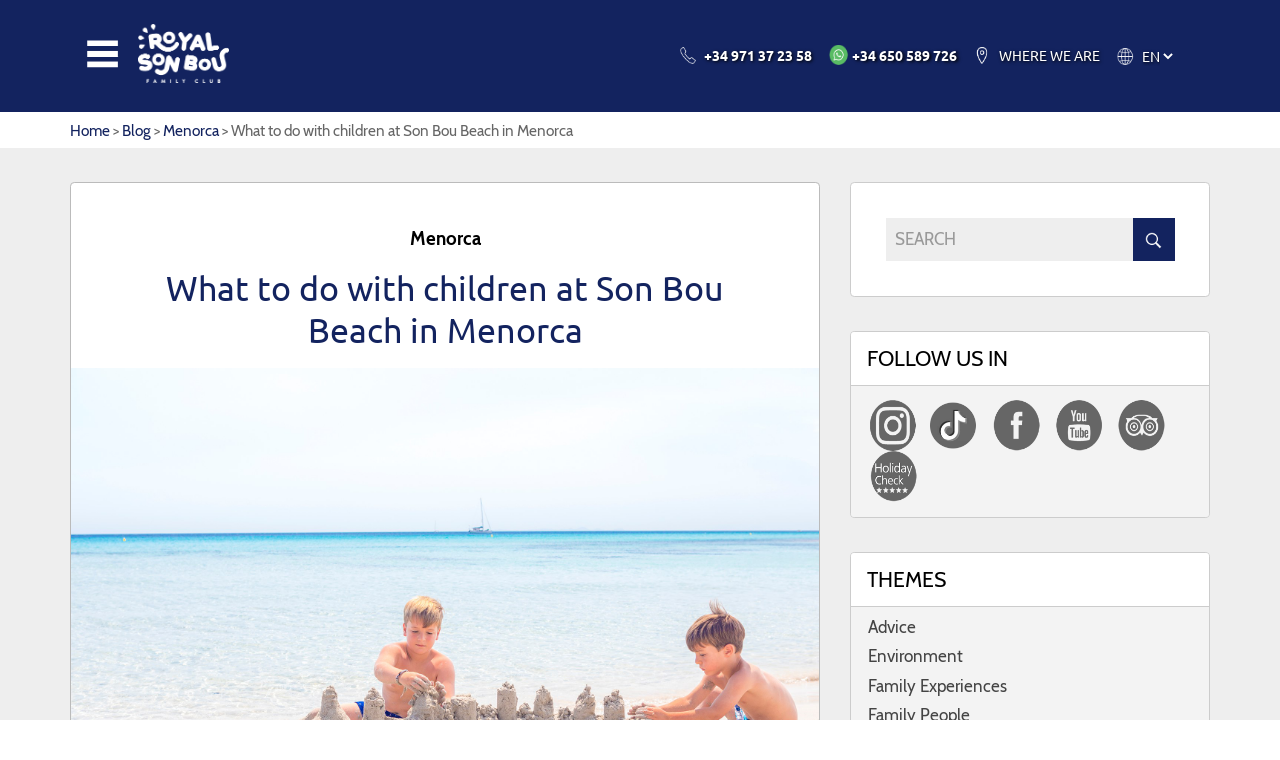

--- FILE ---
content_type: text/html; charset=utf-8
request_url: https://www.royalsonbou.com/en/blog/what-to-do-with-children-in-son-bou-menorca/244
body_size: 12998
content:
<!DOCTYPE html><html lang="en-GB" data-cookiename="RoyalSonBou.Prefs"><head><script id='BikubeCookieConsentSettings' src='/bikube/cookieconsent/configuration'></script><script id='BikubeCookieConsentJs' src='/static/bikube/js/bikube.cookieconsent.js?v=2.66.24.0' data-template='/bikube/cookieconsent/template' data-styles='/bikube/cookieconsent/styles' data-mode='overlay' data-remote='My4xNDUuMjMuMTQ1' data-consent-mode='2'></script><link rel='dns-prefetch' href='https://www.googletagmanager.com/'><script type='text/plain' data-cookieconsent='marketing' src='/static/bikube/js/bikube.analytics.min.js' id='bikube-analytics' data-analytics-4='G-NTPSY7CC77' data-analytics-ua='UA-29655971-1' data-consent-version='2' data-remote='My4xNDUuMjMuMTQ1'></script><script id='js-consent-mode-v2' data-no-consent='true' data-consent-mode='2'>window.dataLayer=window.dataLayer||[];function gtag(){dataLayer.push(arguments);}gtag('consent','default',{'ad_storage':'denied','ad_user_data':'denied','ad_personalization':'denied','analytics_storage':'denied','personalization_storage':'denied','security_storage':'granted','functionality_storage':'granted','wait_for_update':800});</script><script data-no-consent='true' data-consent-mode='v2'>(function(w,d,s,l,i){w[l]=w[l]||[];w[l].push({'gtm.start':new Date().getTime(),event:'gtm.js'});var f=d.getElementsByTagName(s)[0],j=d.createElement(s),dl=l!='dataLayer'?'&l='+l:'';j.async=true;j.src='https://www.googletagmanager.com/gtm.js?id='+i+dl;f.parentNode.insertBefore(j,f);})(window,document,'script','dataLayer','GTM-K529K22');</script><script async src='https://www.googletagmanager.com/gtag/js?id=G-NTPSY7CC77'></script><script data-no-consent='true' data-consent-mode='v2'>gtag('js',new Date());gtag('config','G-NTPSY7CC77');</script><script type="text/plain" data-cookieconsent="marketing">
            (function (h, o, t, j, a, r) {
                h.hj = h.hj || function () { (h.hj.q = h.hj.q || []).push(arguments) };
                h._hjSettings = { hjid: 90061, hjsv: 6 };
                a = o.getElementsByTagName('head')[0];
                r = o.createElement('script'); r.async = 1;
                r.src = t + h._hjSettings.hjid + j + h._hjSettings.hjsv;
                a.appendChild(r);
            })(window, document, 'https://static.hotjar.com/c/hotjar-', '.js?sv=');
        </script><script type="text/plain" data-cookieconsent="marketing">function loadScript(a) { var b = document.getElementsByTagName("head")[0], c = document.createElement("script"); c.type = "text/javascript", c.src = "https://tracker.metricool.com/resources/be.js", c.onreadystatechange = a, c.onload = a, b.appendChild(c) } loadScript(function () { beTracker.t({ hash: "e8b7f7687de9d5441f31f824c5529854" }) });</script><script type="text/plain" data-cookieconsent="marketing">
        window.HiJiffyWidget = window.HiJiffyWidget || {};
        window.HiJiffyWidget.Token = 'VPjtNpFT3q4sV5';

        (function (d, s) {
            var js, fjs = d.getElementsByTagName(s)[0];
            js = d.createElement(s); js.async = true;
            js.src = 'https://widget.hijiffy.com/build.js?t=' + Math.floor(new Date().getTime() / 60000);
            fjs.parentNode.insertBefore(js, fjs);
        }(document, 'script'));
    </script><meta charset="utf-8"><link rel="apple-touch-icon" sizes="180x180" href="/favicons/apple-touch-icon.png"><link rel="icon" type="image/png" sizes="32x32" href="/favicons/favicon-32x32.png"><link rel="icon" type="image/png" sizes="16x16" href="/favicons/favicon-16x16.png"><link rel="mask-icon" href="/favicons/safari-pinned-tab.svg" color="#5bbad5"><link rel="shortcut icon" href="/favicons/favicon.ico"><meta name="msapplication-TileColor" content="#da532c"><meta name="msapplication-config" content="/favicons/browserconfig.xml"><meta name="theme-color" content="#ffffff"><meta name="viewport" content="width=device-width, initial-scale=1.0"><link rel="canonical" href="https://www.royalsonbou.com/en/blog/what-to-do-with-children-at-son-bou-beach-in-menorca/244"><meta property="og:url" content="https://www.royalsonbou.com/en/blog/what-to-do-with-children-at-son-bou-beach-in-menorca/244"><title>What to do with children at Son Bou Beach in Menorca</title><meta property="og:title" content="What to do with children at Son Bou Beach in Menorca"><meta name="description" content="Son Bou is a very quiet area that offers fun and entertainment for children and adults, thats why it is the place chosen by many families to spend their vacations summer after summer.

 

The urbanization is located on the south coast of Menorca,"><meta property="og:description" content="Son Bou is a very quiet area that offers fun and entertainment for children and adults, thats why it is the place chosen by many families to spend their vacations summer after summer.

 

The urbanization is located on the south coast of Menorca,"><meta property="og:type" content="article"><meta property="og:image" content="https://www.royalsonbou.com/static/uploads/05-playa-para-ninos-en-menorca.m.jpg"><link rel="stylesheet" href="/v-940cf351c160ec09df4def92a4bb8fad/static/web/bundles/site.min.css"><script async src="/v-5cf7728f57e60c00ed51bdf9f6f04f5a/static/web/bundles/site.min.js"></script></head><body data-localization="en" data-localization-culture="en-GB" data-controller="blog" data-action="post"><a class="smoothanchor" id="top"></a><header class="header"><div class="hidden-md hidden-lg cabecera mobile"><div class="container"><div class="row"><div class="col-xs-8 text-left"><div class="bloque-cabecera"><div class="interior"><div class="bloque"><span class="sprite abrir-menu-movil abrir" data-dom=".panel-movil"></span></div><div class="bloque"><a href="/en/home"> <img class="logo" src="/v-4e61d08bd71b952e90961c7ee3720c32/static/web/img/logo-royalsonbou-color-alargado.png" alt="Royal Son Bou Family Club"> </a></div></div></div></div><div class="col-xs-4 no-padding text-right"><div class="bloque-cabecera seccion-cabecera ver-contacto text-center abrir" data-dom=".ver-contacto, .seccion-contacto"><div class="interior"><span class="etiqueta"> <a class="sprite telefono invertido registrar-hit" href="tel:+34971372358" target="_blank" analytics-event-action="TelefonoContacto" analytics-event-category="click" analytics-event-label="RoyalSonBou"></a> </span></div></div><div class="bloque-cabecera seccion-cabecera ver-whatsapp text-center"><div class="interior"><a class="etiqueta registrar-hit" href="https://api.whatsapp.com/send?phone=34650589726" analytics-event-action="WhatsappContacto" analytics-event-category="click" analytics-event-label="RoyalSonBou" target="_blank"> <span class="sprite whatsapp"></span> </a></div></div><div class="bloque-cabecera seccion-cabecera ver-idioma text-center abrir layout-ocultable" data-dom=".ver-idioma, .seccion-idioma"><div class="interior" style="pointer-events:none"><span class="etiqueta"> <span class="sprite idiomas invertido"></span> </span></div></div></div></div></div><div class="seccion-contenido seccion-login text-left"><div class="text-right"><span class="sprite abrir-menu invertido abrir" data-dom=".ver-login, .seccion-login"></span></div><div class="login-contenedor login"><h2>Access your account</h2><div id="ajaxLogin" class="formulario-acceso abierto cargando-envio"><div class="alert alert-danger login-failure oculto">Incorrect access data.</div><form action="/en/blog/what-to-do-with-children-in-son-bou-menorca/244" data-ajax="true" data-ajax-begin="RoyalSonBou.cargandoEnvio('#ajaxLogin')" data-ajax-failure="RoyalSonBou.BikubeControls.loginFailure('#ajaxLogin')" data-ajax-method="POST" data-ajax-mode="replace" data-ajax-success="RoyalSonBou.BikubeControls.loginSuccess()" data-ajax-update="#ajaxLogin" data-ajax-url="/ajax/bikube/loginusuario" id="form0" method="post"><input name="__RequestVerificationToken" type="hidden" value="T7rOTI3b6MvqbLK_AHKaFNsU6xmGnGmt6OUjFz_LzzruxLMVF07WyNpLHev3jtV1kfUQ16anj5_m--b6PdtMpYeCJWM1"><div class="form-group con-flecha"><span class="sprite flecha"></span> <input data-val="true" data-val-email="Incorrect format" data-val-required="Mandatory" id="MEmail" name="Email" placeholder="Email" type="text" value=""> <span class="field-validation-valid" data-valmsg-for="Email" data-valmsg-replace="true"></span></div><div class="form-group con-flecha"><span class="sprite flecha"></span> <input data-val="true" data-val-required="Mandatory" id="MPassword" name="Password" placeholder="Password" type="password"> <span class="field-validation-valid" data-valmsg-for="Password" data-valmsg-replace="true"></span></div><div class="row"><div class="col-md-6"><p class="link-recuperar-cuenta"><a href="#recordar" class="fancybox" title="Recover account"> Have you forgotten your password? </a></p></div><div class="col-md-6 text-right"><button class="boton cargando-enviar">Log in</button><div class="loader-horizontal"></div></div></div></form></div></div></div><div class="seccion-contenido seccion-idioma text-left"><div class="text-right"><span class="sprite abrir-menu invertido abrir" data-dom=".ver-idioma, .seccion-idioma"></span></div><form action="/en/home/cambiarconfiguracionregional" method="post" prefix="ajax"><input id="MAction" name="Action" type="hidden" value="Post"><input id="MController" name="Controller" type="hidden" value="Blog"><input id="MRouteData" name="RouteData" type="hidden" value="titulo,what-to-do-with-children-in-son-bou-menorca;id,244"><select class="lang-select" id="MIdioma" name="Idioma" onchange="RoyalSonBou.CambiarConfiguracionRegional(this)"><option value="ES">ES</option><option selected value="EN">EN</option><option value="DE">DE</option><option value="IT">IT</option><option value="FR">FR</option></select></form><div class="nombres-idiomas"><a class="nombre-idioma" data-id="ES">Espa&#241;ol</a> <a class="nombre-idioma" data-id="EN">English</a> <a class="nombre-idioma" data-id="DE">Deutsch</a> <a class="nombre-idioma" data-id="IT">Italiano</a> <a class="nombre-idioma" data-id="FR">Fran&#231;ais</a></div></div><div class="panel-movil"><div class="container"><div class="row"><div class="col-xs-6 text-left"><div class="bloque-cabecera"><div class="interior"><div class="contenedor-spin"><span class="sprite abrir-menu-movil invertido abrir" data-dom=".panel-movil"></span></div></div></div></div></div></div><ul class="menu-principal"><li class="menu-item index-inicio"><a href="/en/home"> Home </a></li><li class="menu-item index-apartamentos abrir" data-dom=".submenu.apartamentos"><a href="/en/apartments"> Apartments </a> <span class="sprite flecha-adelante"></span></li><li class="menu-item index-familyclub abrir" data-dom=".submenu.familyclub"><a href="/en/familyclub"> Royal Son Bou </a> <span class="sprite flecha-adelante"></span></li><li class="menu-item index-kikoland abrir" data-dom=".submenu.kikoland"><a href="/en/kikoland"> Kikoland </a> <span class="sprite flecha-adelante"></span></li><li class="menu-item index-restaurantes abrir" data-dom=".submenu.restaurantes"><a href="/en/restaurants"> Restaurants </a> <span class="sprite flecha-adelante"></span></li><li class="menu-item index-fotosvideos"><a href="/en/photos-and-videos"> Photos & videos </a></li><li class="menu-item index-contacto"><a href="/en/contact-us"> Contact </a></li><li class="menu-item ofertas index-ofertas"><a href="/en/deals"> Offers </a></li><li class="menu-item blog index-blog"><a href="/en/blog"> Blog </a></li><li class="menu-item secundario index-compromisos abrir" data-dom=".submenu.responsabilidadsocial"><a href="/en/liabilities"> Social Responsibility </a> <span class="sprite flecha-adelante"></span></li><li class="menu-item secundario index-atencionalcliente abrir" data-dom=".submenu.atencioncliente"><a href="/en/customer-service"> Customer service </a> <span class="sprite flecha-adelante"></span></li><li class="menu-item secundario index-sonbou abrir" data-dom=".submenu.sonbou"><a href="/en/son-bou"> Son Bou </a> <span class="sprite flecha-adelante"></span></li><li class="menu-item secundario index-profesionales abrir" data-dom=".submenu.profesionales"><a href="/en/professionals"> Professionals </a> <span class="sprite flecha-adelante"></span></li></ul><ul class="submenu apartamentos"><li class="volver abrir" data-dom=".submenu.apartamentos"><span class="sprite flecha-atras"></span> Back</li><li class="submenu-item"><a href="/en/apartments/details/hooky/6"> Hooky </a></li><li class="submenu-item"><a href="/en/apartments/details/hooky-royal-pool/16"> Hooky Royal Pool </a></li><li class="submenu-item"><a href="/en/apartments/details/hooky-royal-sea-view/12"> Hooky Royal Sea View </a></li><li class="submenu-item"><a href="/en/apartments/details/cuqui-royal/8"> Cuqui Royal </a></li><li class="submenu-item"><a href="/en/apartments/details/cuqui-royal-with-side-sea-views/9"> Cuqui Royal With Side Sea Views </a></li><li class="submenu-item"><a href="/en/apartments/details/kiko-royal/10"> Kiko Royal </a></li></ul><ul class="submenu familyclub"><li class="volver abrir" data-dom=".submenu.familyclub"><span class="sprite flecha-atras"></span> Back</li><li class="submenu-item instalaciones-familyclub"><a href="/en/familyclub/facilities"> Facilities </a></li><li class="submenu-item servicios-familyclub"><a href="/en/familyclub/services"> Services </a></li><li class="submenu-item actividades-familyclub"><a href="/en/familyclub/activities"> Activities </a></li><li class="submenu-item familypeople-familyclub"><a href="/en/familyclub/family-people"> Family people </a></li><li class="submenu-item comollegar-familyclub"><a href="/en/familyclub/how-to-arrive"> How to arrive </a></li><li class="submenu-item premios-familyclub"><a href="/en/familyclub/awards"> Awards </a></li></ul><ul class="submenu kikoland"><li class="volver abrir" data-dom=".submenu.kikoland"><span class="sprite flecha-atras"></span> Back</li><li class="submenu-item babyclub-kikoland"><a href="/en/kikoland/babyclub"> Babyclub <span>(0 - 2 years)</span> </a></li><li class="submenu-item miniclub-kikoland"><a href="/en/kikoland/miniclub"> Miniclub <span>(3 - 4 years)</span> </a></li><li class="submenu-item maxiclub-kikoland"><a href="/en/kikoland/maxiclub"> Maxiclub <span>(5 - 6 years)</span> </a></li><li class="submenu-item juniorclub-kikoland"><a href="/en/kikoland/juniorclub"> Juniorclub <span>(7 - 12 years)</span> </a></li><li class="submenu-item teenyclub-kikoland"><a href="/en/kikoland/teenyclub"> Teenyclub <span>(13 - 17 years)</span> </a></li></ul><ul class="submenu restaurantes"><li class="volver abrir" data-dom=".submenu.restaurantes"><span class="sprite flecha-atras"></span> Back</li><li class="submenu-item losolivos-restaurantes"><a href="/en/restaurants/los-olivos"> Los olivos </a></li><li class="submenu-item labasilica-restaurantes"><a href="/en/restaurants/la-basilica"> La basílica </a></li><li class="submenu-item blaubar-restaurantes"><a href="/en/restaurants/bar-mares"> Bar Marés </a></li><li class="submenu-item todoincluido-restaurantes"><a href="/en/restaurants/all-included"> All inclusive </a></li></ul><ul class="submenu responsabilidadsocial"><li class="volver abrir" data-dom=".submenu.responsabilidadsocial"><span class="sprite flecha-atras"></span> Back</li><li class="submenu-item compromisos-becafamily"><a href="/en/liabilities/family-grant"> Royal Family Care </a></li><li class="submenu-item plantafotovoltaica-responsabilidadsocial"><a href="/en/liabilities/photovoltaic-plant"> Photovoltaic power plant </a></li><li class="submenu-item compromisos-becafamily"><a href="/en/liabilities/iso-certification"> Environmental Management System </a></li><li class="submenu-item compromisos-becafamily"><a href="/en/liabilities/unicef"> UNICEF </a></li><li class="submenu-item compromisos-becafamily"><a href="/en/liabilities/training-aid"> Training aids </a></li></ul><ul class="submenu atencioncliente"><li class="volver abrir" data-dom=".submenu.atencioncliente"><span class="sprite flecha-atras"></span> Back</li><li class="submenu-item atencionalcliente-quienessomos"><a href="/en/customer-service/who-are-we"> Who are we? </a></li><li class="submenu-item atencionalcliente-preguntasfrecuentes"><a href="/en/customer-service/faqs"> Faqs </a></li><li class="submenu-item atencionalcliente-garantias"><a href="/en/customer-service/guarantees"> Guarantees </a></li><li class="submenu-item atencionalcliente-reservartransfer"><a href="/en/customer-service/book-transfer"> Book a transfer </a></li><li class="submenu-item atencionalcliente-alquilarcoche"><a href="/en/customer-service/rent-a-car"> Rent a car </a></li><li class="submenu-item atencionalcliente-anularreserva"><a href="/en/customer-service/cancel-booking"> Cancel your booking </a></li></ul><ul class="submenu sonbou"><li class="volver abrir" data-dom=".submenu.sonbou"><span class="sprite flecha-atras"></span> Back</li><li class="submenu-item sonbou-playa"><a href="/en/son-bou/beach"> Beach </a></li><li class="submenu-item sonbou-actividades"><a href="/en/son-bou/activities"> Activities </a></li><li class="submenu-item sonbou-servicios"><a href="/en/son-bou/services"> Services </a></li><li class="submenu-item sonbou-menorca"><a href="/en/son-bou/menorca"> Menorca </a></li></ul><ul class="submenu profesionales"><li class="volver abrir" data-dom=".submenu.profesionales"><span class="sprite flecha-atras"></span> Back</li><li class="submenu-item"><a href="/en/professionals/agency-access"> Agency access </a></li><li class="submenu-item"><a href="/en/professionals/work-with-us"> Work with us </a></li><li class="submenu-item"><a href="https://www.orfilaassessors.com/canaletico/" target="_blank"> Code of ethics </a></li><li class="submenu-item"><a href="/en/professionals/guarantee-4-stars"> 4 star guarantee </a></li></ul></div></div><div class="hidden-xs hidden-sm cabecera completa"><div class="container"><div class="row"><div class="col-xs-6 text-left"><div class="mostrar-menu"><div class="bloque-cabecera ver-logo"><div class="interior"><div class="bloque layout-ocultable"><span class="sprite abrir-menu abrir" data-dom=".mostrar-menu"></span></div><div class="bloque"><a href="/en/home"> <img class="logo" src="/v-db7e1e43c61aaccd49c5380502b48459/static/web/img/logo-royalsonbou-blanco.png" alt="Royal Son Bou Family Club" style="height:90px"> </a></div></div></div><div class="bloque-cabecera ver-menu"><div class="interior"><div class="bloque"><span class="sprite abrir-menu invertido abrir" data-dom=".mostrar-menu"></span></div></div><div class="menu-contenedor"><ul class="menu-principal"><li class="menu-item index-inicio"><a href="/en/home"> Home </a></li><li class="menu-item index-apartamentos"><a href="/en/apartments"> Apartments </a><div class="sprite-container"><span class="sprite flecha-adelante"></span> <span class="sprite flecha-atras"></span></div><ul class="submenu" style="width:25em"><li class="submenu-item"><a href="/en/apartments/details/hooky/6"> Hooky </a></li><li class="submenu-item"><a href="/en/apartments/details/hooky-royal-pool/16"> Hooky Royal Pool </a></li><li class="submenu-item"><a href="/en/apartments/details/hooky-royal-sea-view/12"> Hooky Royal Sea View </a></li><li class="submenu-item"><a href="/en/apartments/details/cuqui-royal/8"> Cuqui Royal </a></li><li class="submenu-item"><a href="/en/apartments/details/cuqui-royal-with-side-sea-views/9"> Cuqui Royal With Side Sea Views </a></li><li class="submenu-item"><a href="/en/apartments/details/kiko-royal/10"> Kiko Royal </a></li></ul></li><li class="menu-item index-familyclub"><a href="/en/familyclub"> Royal Son Bou </a><div class="sprite-container"><span class="sprite flecha-adelante"></span> <span class="sprite flecha-atras"></span></div><ul class="submenu"><li class="submenu-item instalaciones-familyclub"><a href="/en/familyclub/facilities"> Facilities </a></li><li class="submenu-item servicios-familyclub"><a href="/en/familyclub/services"> Services </a></li><li class="submenu-item actividades-familyclub"><a href="/en/familyclub/activities"> Activities </a></li><li class="submenu-item familypeople-familyclub"><a href="/en/familyclub/family-people"> Family people </a></li><li class="submenu-item comollegar-familyclub"><a href="/en/familyclub/how-to-arrive"> How to arrive </a></li><li class="submenu-item premios-familyclub"><a href="/en/familyclub/awards"> Awards </a></li></ul></li><li class="menu-item index-kikoland"><a href="/en/kikoland"> Kikoland </a><div class="sprite-container"><span class="sprite flecha-adelante"></span> <span class="sprite flecha-atras"></span></div><ul class="submenu"><li class="submenu-item babyclub-kikoland"><a href="/en/kikoland/babyclub"> Babyclub <span>(0 - 2 years)</span> </a></li><li class="submenu-item miniclub-kikoland"><a href="/en/kikoland/miniclub"> Miniclub <span>(3 - 4 years)</span> </a></li><li class="submenu-item maxiclub-kikoland"><a href="/en/kikoland/maxiclub"> Maxiclub <span>(5 - 6 years)</span> </a></li><li class="submenu-item juniorclub-kikoland"><a href="/en/kikoland/juniorclub"> Juniorclub <span>(7 - 12 years)</span> </a></li><li class="submenu-item teenyclub-kikoland"><a href="/en/kikoland/teenyclub"> Teenyclub <span>(13 - 17 years)</span> </a></li></ul></li><li class="menu-item index-restaurantes"><a href="/en/restaurants"> Restaurants </a><div class="sprite-container"><span class="sprite flecha-adelante"></span> <span class="sprite flecha-atras"></span></div><ul class="submenu"><li class="submenu-item losolivos-restaurantes"><a href="/en/restaurants/los-olivos"> Los olivos </a></li><li class="submenu-item labasilica-restaurantes"><a href="/en/restaurants/la-basilica"> La basílica </a></li><li class="submenu-item blaubar-restaurantes"><a href="/en/restaurants/bar-mares"> Bar Marés </a></li><li class="submenu-item todoincluido-restaurantes"><a href="/en/restaurants/all-included"> All inclusive </a></li></ul></li><li class="menu-item index-fotosvideos"><a href="/en/photos-and-videos"> Photos & videos </a></li><li class="menu-item index-contacto"><a href="/en/customer-service/contact-us"> Contact </a></li><li class="menu-item ofertas index-ofertas"><a href="/en/deals"> Offers </a></li><li class="menu-item secundario index-blog"><a href="/en/blog"> Blog </a></li><li class="menu-item secundario secundario-menor index-compromisos"><a href="/en/liabilities"> Social Responsibility </a><div class="sprite-container"><span class="sprite flecha-adelante"></span> <span class="sprite flecha-atras"></span></div><ul class="submenu"><li class="submenu-item compromisos-becafamily"><a href="/en/liabilities/family-grant"> Royal Family Care </a></li><li class="submenu-item plantafotovoltaica-responsabilidadsocial"><a href="/en/liabilities/photovoltaic-plant"> Photovoltaic power plant </a></li><li class="submenu-item compromisos-becafamily"><a href="/en/liabilities/iso-certification"> Environmental Management System </a></li><li class="submenu-item compromisos-becafamily"><a href="/en/liabilities/unicef"> UNICEF </a></li><li class="submenu-item compromisos-becafamily"><a href="/en/liabilities/training-aid"> Training aids </a></li></ul></li><li class="menu-item secundario secundario-menor index-atencionalcliente"><a href="/en/customer-service"> Customer service </a><div class="sprite-container"><span class="sprite flecha-adelante"></span> <span class="sprite flecha-atras"></span></div><ul class="submenu"><li class="submenu-item atencionalcliente-quienessomos"><a href="/en/customer-service/who-are-we"> Who are we? </a></li><li class="submenu-item atencionalcliente-preguntasfrecuentes"><a href="/en/customer-service/faqs"> Faqs </a></li><li class="submenu-item atencionalcliente-garantias"><a href="/en/customer-service/guarantees"> Guarantees </a></li><li class="submenu-item atencionalcliente-reservartransfer"><a href="/en/customer-service/book-transfer"> Book a transfer </a></li><li class="submenu-item atencionalcliente-alquilarcoche"><a href="/en/customer-service/rent-a-car"> Rent a car </a></li><li class="submenu-item atencionalcliente-anularreserva"><a href="/en/customer-service/cancel-booking"> Cancel your booking </a></li></ul></li><li class="menu-item secundario secundario-menor index-sonbou"><a href="/en/son-bou"> Son Bou </a><div class="sprite-container"><span class="sprite flecha-adelante"></span> <span class="sprite flecha-atras"></span></div><ul class="submenu"><li class="submenu-item sonbou-playa"><a href="/en/son-bou/beach"> Beach </a></li><li class="submenu-item sonbou-actividades"><a href="/en/son-bou/activities"> Activities </a></li><li class="submenu-item sonbou-servicios"><a href="/en/son-bou/services"> Services </a></li><li class="submenu-item sonbou-menorca"><a href="/en/son-bou/menorca"> Menorca </a></li></ul></li><li class="menu-item secundario secundario-menor index-profesionales"><a href="/en/professionals"> Professionals </a><div class="sprite-container"><span class="sprite flecha-adelante"></span> <span class="sprite flecha-atras"></span></div><ul class="submenu"><li class="submenu-item"><a href="/en/professionals/agency-access"> Agency access </a></li><li class="submenu-item"><a href="/en/professionals/work-with-us"> Work with us </a></li><li class="submenu-item"><a href="https://www.orfilaassessors.com/canaletico/" target="_blank"> Code of ethics </a></li><li class="submenu-item"><a href="/en/professionals/guarantee-4-stars"> 4 star guarantee </a></li></ul></li></ul></div></div></div></div><div class="col-xs-6 text-right"><div class="bloque-cabecera seccion-cabecera ver-contacto"><div class="interior"><a class="etiqueta registrar-hit" href="tel:+34971372358" analytics-event-action="ContactoTelefono" analytics-event-category="click" analytics-event-label="RoyalSonBou" target="_blank"> <span class="sprite-container"> <span class="sprite telefono"></span> <span class="sprite telefono invertido"></span> </span> <span><b>+34 971 37 23 58</b></span> </a></div></div><div class="bloque-cabecera seccion-cabecera"><div class="interior"><a class="etiqueta registrar-hit" href="https://api.whatsapp.com/send?phone=34650589726" analytics-event-action="WhatsappContacto" analytics-event-category="click" analytics-event-label="RoyalSonBou" target="_blank"> <span class="sprite whatsapp"></span> <span> <b>+34 650 589 726</b> </span> </a></div></div><div class="bloque-cabecera seccion-cabecera idiomas text-left layout-ocultable"><div class="interior"><span class="etiqueta"> <span class="sprite-container"> <span class="sprite idiomas"></span> <span class="sprite idiomas invertido"></span> </span><form action="/en/home/cambiarconfiguracionregional" method="post" prefix="ajax"><input id="DAction" name="Action" type="hidden" value="Post"><input id="DController" name="Controller" type="hidden" value="Blog"><input id="DRouteData" name="RouteData" type="hidden" value="titulo,what-to-do-with-children-in-son-bou-menorca;id,244"><select class="lang-select" id="DIdioma" name="Idioma" onchange="RoyalSonBou.CambiarConfiguracionRegional(this)"><option value="ES">ES</option><option selected value="EN">EN</option><option value="DE">DE</option><option value="IT">IT</option><option value="FR">FR</option></select></form><div class="nombres-idiomas"><a class="nombre-idioma" data-id="ES">Espa&#241;ol</a> <a class="nombre-idioma" data-id="EN">English</a> <a class="nombre-idioma" data-id="DE">Deutsch</a> <a class="nombre-idioma" data-id="IT">Italiano</a> <a class="nombre-idioma" data-id="FR">Fran&#231;ais</a></div></span></div></div></div></div></div><div class="login-contenedor login"><div class="container text-left"><div class="text-right"><span class="sprite abrir-menu invertido abrir" data-dom=".login-contenedor, .ver-login"></span></div><div class="row"><div class="col-sm-12"><h2>Access your account</h2><div id="ajaxLogin" class="formulario-acceso abierto cargando-envio"><div class="alert alert-danger login-failure oculto">Incorrect access data.</div><form action="/en/blog/what-to-do-with-children-in-son-bou-menorca/244" data-ajax="true" data-ajax-begin="RoyalSonBou.cargandoEnvio('#ajaxLogin')" data-ajax-failure="RoyalSonBou.BikubeControls.loginFailure('#ajaxLogin')" data-ajax-method="POST" data-ajax-mode="replace" data-ajax-success="RoyalSonBou.BikubeControls.loginSuccess()" data-ajax-update="#ajaxLogin" data-ajax-url="/ajax/bikube/loginusuario" id="form1" method="post"><input name="__RequestVerificationToken" type="hidden" value="WE8huHQZyZ7kZCWUP-El0JyQ79QnpBbE7FMqd4cXfoHoC1dPrwqHaJoos0NF9WUQJJhCyV_zxWLPfenhXg5yZfutyfE1"><div class="form-group con-flecha"><span class="sprite flecha"></span> <input data-val="true" data-val-email="Incorrect format" data-val-required="Mandatory" id="DEmail" name="Email" placeholder="Email" type="text" value=""> <span class="field-validation-valid" data-valmsg-for="Email" data-valmsg-replace="true"></span></div><div class="form-group con-flecha"><span class="sprite flecha"></span> <input data-val="true" data-val-required="Mandatory" id="DPassword" name="Password" placeholder="Password" type="password"> <span class="field-validation-valid" data-valmsg-for="Password" data-valmsg-replace="true"></span></div><div class="row"><div class="col-md-6"><p class="link-recuperar-cuenta"><a href="#recordar" class="fancybox" title="Recover account"> Have you forgotten your password? </a></p></div><div class="col-md-6 text-right"><button class="boton cargando-enviar">Log in</button><div class="loader-horizontal"></div></div></div></form></div></div></div></div></div></div><div class="hidden-xs hidden-sm cabecera minificada"><div class="container"><div class="row"><div class="col-md-2 col-lg-3 text-left"><div class="bloque-cabecera"><div class="interior"><a href="/en/home"> <img class="logo" src="/v-4e61d08bd71b952e90961c7ee3720c32/static/web/img/logo-royalsonbou-color-alargado.png" alt="Royal Son Bou Family Club"> </a></div></div></div><div class="col-md-10 col-lg-9 text-right layout-ocultable"><div class="bloque-cabecera"><div class="interior"><ul class="menu-principal"><li class="menu-item index-inicio"><a href="/en/home"> Home </a></li><li class="menu-item index-apartamentos"><a href="/en/apartments"> Apartments </a><div class="sprite-container"><span class="sprite flecha-arriba"></span> <span class="sprite flecha-abajo"></span></div><ul class="submenu" style="width:25em"><li class="submenu-item"><a href="/en/apartments/details/hooky/6"> Hooky </a></li><li class="submenu-item"><a href="/en/apartments/details/hooky-royal-pool/16"> Hooky Royal Pool </a></li><li class="submenu-item"><a href="/en/apartments/details/hooky-royal-sea-view/12"> Hooky Royal Sea View </a></li><li class="submenu-item"><a href="/en/apartments/details/cuqui-royal/8"> Cuqui Royal </a></li><li class="submenu-item"><a href="/en/apartments/details/cuqui-royal-with-side-sea-views/9"> Cuqui Royal With Side Sea Views </a></li><li class="submenu-item"><a href="/en/apartments/details/kiko-royal/10"> Kiko Royal </a></li></ul></li><li class="menu-item index-familyclub"><a href="/en/familyclub"> Royal Son Bou </a><div class="sprite-container"><span class="sprite flecha-arriba"></span> <span class="sprite flecha-abajo"></span></div><ul class="submenu"><li class="submenu-item instalaciones-familyclub"><a href="/en/familyclub/facilities"> Facilities </a></li><li class="submenu-item servicios-familyclub"><a href="/en/familyclub/services"> Services </a></li><li class="submenu-item actividades-familyclub"><a href="/en/familyclub/activities"> Activities </a></li><li class="submenu-item familypeople-familyclub"><a href="/en/familyclub/family-people"> Family people </a></li><li class="submenu-item comollegar-familyclub"><a href="/en/familyclub/how-to-arrive"> How to arrive </a></li><li class="submenu-item premios-familyclub"><a href="/en/familyclub/awards"> Awards </a></li></ul></li><li class="menu-item index-kikoland"><a href="/en/kikoland"> Kikoland </a><div class="sprite-container"><span class="sprite flecha-arriba"></span> <span class="sprite flecha-abajo"></span></div><ul class="submenu"><li class="submenu-item babyclub-kikoland"><a href="/en/kikoland/babyclub"> Babyclub <span>(0 - 2 years)</span> </a></li><li class="submenu-item miniclub-kikoland"><a href="/en/kikoland/miniclub"> Miniclub <span>(3 - 4 years)</span> </a></li><li class="submenu-item maxiclub-kikoland"><a href="/en/kikoland/maxiclub"> Maxiclub <span>(5 - 6 years)</span> </a></li><li class="submenu-item juniorclub-kikoland"><a href="/en/kikoland/juniorclub"> Juniorclub <span>(7 - 12 years)</span> </a></li><li class="submenu-item teenyclub-kikoland"><a href="/en/kikoland/teenyclub"> Teenyclub <span>(13 - 17 years)</span> </a></li></ul></li><li class="menu-item index-restaurantes"><a href="/en/restaurants"> Restaurants </a><div class="sprite-container"><span class="sprite flecha-arriba"></span> <span class="sprite flecha-abajo"></span></div><ul class="submenu"><li class="submenu-item losolivos-restaurantes"><a href="/en/restaurants/los-olivos"> Los olivos </a></li><li class="submenu-item labasilica-restaurantes"><a href="/en/restaurants/la-basilica"> La basílica </a></li><li class="submenu-item blaubar-restaurantes"><a href="/en/restaurants/bar-mares"> Bar Marés </a></li><li class="submenu-item todoincluido-restaurantes"><a href="/en/restaurants/all-included"> All inclusive </a></li></ul></li><li class="menu-item index-fotosvideos"><a href="/en/photos-and-videos"> Photos & videos </a></li><li class="menu-item index-contacto"><a href="/en/contact-us"> Contact </a></li></ul></div></div></div></div></div></div><div class="hidden-xs hidden-sm cabecera especial"><div class="container"><div class="row"><div class="col-xs-4 text-left"><div class="mostrar-menu"><div class="bloque-cabecera ver-logo"><div class="interior"><div class="bloque"><span class="sprite abrir-menu-movil abrir" data-dom=".mostrar-menu"></span></div><div class="bloque"><a href="/en/home"> <img class="logo" src="/v-4e61d08bd71b952e90961c7ee3720c32/static/web/img/logo-royalsonbou-color-alargado.png" alt="Royal Son Bou Family Club"> </a></div></div></div><div class="bloque-cabecera ver-menu"><div class="interior"><div class="bloque"><span class="sprite abrir-menu invertido abrir" data-dom=".mostrar-menu"></span></div></div><div class="menu-contenedor"><ul class="menu-principal"><li class="menu-item index-inicio"><a href="/en/home"> Home </a></li><li class="menu-item index-apartamentos"><a href="/en/apartments"> Apartments </a><div class="sprite-container"><span class="sprite flecha-adelante"></span> <span class="sprite flecha-atras"></span></div><ul class="submenu" style="width:25em"><li class="submenu-item"><a href="/en/apartments/details/hooky/6"> Hooky </a></li><li class="submenu-item"><a href="/en/apartments/details/hooky-royal-pool/16"> Hooky Royal Pool </a></li><li class="submenu-item"><a href="/en/apartments/details/hooky-royal-sea-view/12"> Hooky Royal Sea View </a></li><li class="submenu-item"><a href="/en/apartments/details/cuqui-royal/8"> Cuqui Royal </a></li><li class="submenu-item"><a href="/en/apartments/details/cuqui-royal-with-side-sea-views/9"> Cuqui Royal With Side Sea Views </a></li><li class="submenu-item"><a href="/en/apartments/details/kiko-royal/10"> Kiko Royal </a></li></ul></li><li class="menu-item index-familyclub"><a href="/en/familyclub"> Royal Son Bou </a><div class="sprite-container"><span class="sprite flecha-adelante"></span> <span class="sprite flecha-atras"></span></div><ul class="submenu"><li class="submenu-item instalaciones-familyclub"><a href="/en/familyclub/facilities"> Facilities </a></li><li class="submenu-item servicios-familyclub"><a href="/en/familyclub/services"> Services </a></li><li class="submenu-item actividades-familyclub"><a href="/en/familyclub/activities"> Activities </a></li><li class="submenu-item familypeople-familyclub"><a href="/en/familyclub/family-people"> Family people </a></li><li class="submenu-item comollegar-familyclub"><a href="/en/familyclub/how-to-arrive"> How to arrive </a></li><li class="submenu-item premios-familyclub"><a href="/en/familyclub/awards"> Awards </a></li></ul></li><li class="menu-item index-kikoland"><a href="/en/kikoland"> Kikoland </a><div class="sprite-container"><span class="sprite flecha-adelante"></span> <span class="sprite flecha-atras"></span></div><ul class="submenu"><li class="submenu-item babyclub-kikoland"><a href="/en/kikoland/babyclub"> Babyclub <span>(0 - 2 years)</span> </a></li><li class="submenu-item miniclub-kikoland"><a href="/en/kikoland/miniclub"> Miniclub <span>(3 - 4 years)</span> </a></li><li class="submenu-item maxiclub-kikoland"><a href="/en/kikoland/maxiclub"> Maxiclub <span>(5 - 6 years)</span> </a></li><li class="submenu-item juniorclub-kikoland"><a href="/en/kikoland/juniorclub"> Juniorclub <span>(7 - 12 years)</span> </a></li><li class="submenu-item teenyclub-kikoland"><a href="/en/kikoland/teenyclub"> Teenyclub <span>(13 - 17 years)</span> </a></li></ul></li><li class="menu-item index-restaurantes"><a href="/en/restaurants"> Restaurants </a><div class="sprite-container"><span class="sprite flecha-adelante"></span> <span class="sprite flecha-atras"></span></div><ul class="submenu"><li class="submenu-item losolivos-restaurantes"><a href="/en/restaurants/los-olivos"> Los olivos </a></li><li class="submenu-item labasilica-restaurantes"><a href="/en/restaurants/la-basilica"> La basílica </a></li><li class="submenu-item blaubar-restaurantes"><a href="/en/restaurants/bar-mares"> Bar Marés </a></li><li class="submenu-item todoincluido-restaurantes"><a href="/en/restaurants/all-included"> All inclusive </a></li></ul></li><li class="menu-item index-fotosvideos"><a href="/en/photos-and-videos"> Photos & videos </a></li><li class="menu-item index-contacto"><a href="/en/customer-service/contact-us"> Contact </a></li><li class="menu-item ofertas index-ofertas"><a href="/en/deals"> Offers </a></li><li class="menu-item secundario index-blog"><a href="/en/blog"> Blog </a></li><li class="menu-item secundario secundario-menor index-compromisos"><a href="/en/liabilities"> Social Responsibility </a><div class="sprite-container"><span class="sprite flecha-adelante"></span> <span class="sprite flecha-atras"></span></div><ul class="submenu"><li class="submenu-item compromisos-becafamily"><a href="/en/liabilities/family-grant"> Royal Family Care </a></li><li class="submenu-item plantafotovoltaica-responsabilidadsocial"><a href="/en/liabilities/photovoltaic-plant"> Photovoltaic power plant </a></li><li class="submenu-item compromisos-becafamily"><a href="/en/liabilities/iso-certification"> Environmental Management System </a></li><li class="submenu-item compromisos-becafamily"><a href="/en/liabilities/unicef"> UNICEF </a></li><li class="submenu-item compromisos-becafamily"><a href="/en/liabilities/training-aid"> Training aids </a></li></ul></li><li class="menu-item secundario secundario-menor index-atencionalcliente"><a href="/en/customer-service"> Customer service </a><div class="sprite-container"><span class="sprite flecha-adelante"></span> <span class="sprite flecha-atras"></span></div><ul class="submenu"><li class="submenu-item atencionalcliente-quienessomos"><a href="/en/customer-service/who-are-we"> Who are we? </a></li><li class="submenu-item atencionalcliente-preguntasfrecuentes"><a href="/en/customer-service/faqs"> Faqs </a></li><li class="submenu-item atencionalcliente-garantias"><a href="/en/customer-service/guarantees"> Guarantees </a></li><li class="submenu-item atencionalcliente-reservartransfer"><a href="/en/customer-service/book-transfer"> Book a transfer </a></li><li class="submenu-item atencionalcliente-alquilarcoche"><a href="/en/customer-service/rent-a-car"> Rent a car </a></li><li class="submenu-item atencionalcliente-anularreserva"><a href="/en/customer-service/cancel-booking"> Cancel your booking </a></li></ul></li><li class="menu-item secundario secundario-menor index-sonbou"><a href="/en/son-bou"> Son Bou </a><div class="sprite-container"><span class="sprite flecha-adelante"></span> <span class="sprite flecha-atras"></span></div><ul class="submenu"><li class="submenu-item sonbou-playa"><a href="/en/son-bou/beach"> Beach </a></li><li class="submenu-item sonbou-actividades"><a href="/en/son-bou/activities"> Activities </a></li><li class="submenu-item sonbou-servicios"><a href="/en/son-bou/services"> Services </a></li><li class="submenu-item sonbou-menorca"><a href="/en/son-bou/menorca"> Menorca </a></li></ul></li><li class="menu-item secundario secundario-menor index-profesionales"><a href="/en/professionals"> Professionals </a><div class="sprite-container"><span class="sprite flecha-adelante"></span> <span class="sprite flecha-atras"></span></div><ul class="submenu"><li class="submenu-item"><a href="/en/professionals/agency-access"> Agency access </a></li><li class="submenu-item"><a href="/en/professionals/work-with-us"> Work with us </a></li><li class="submenu-item"><a href="https://www.orfilaassessors.com/canaletico/" target="_blank"> Code of ethics </a></li><li class="submenu-item"><a href="/en/professionals/guarantee-4-stars"> 4 star guarantee </a></li></ul></li></ul></div></div></div></div><div class="col-xs-8 text-right"><div class="bloque-cabecera seccion-cabecera ver-contacto"><div class="interior"><a class="etiqueta registrar-hit" href="tel:+34971372358" analytics-event-action="TelefonoContacto" analytics-event-category="click" analytics-event-label="RoyalSonBou" target="_blank"> <span class="sprite telefono invertido"></span> <span><b>+34 971 37 23 58</b></span> </a></div></div><div class="bloque-cabecera seccion-cabecera"><div class="interior"><a class="etiqueta registrar-hit" href="https://api.whatsapp.com/send?phone=34650589726" analytics-event-action="WhatsappContacto" analytics-event-category="click" analytics-event-label="RoyalSonBou" target="_blank"> <span class="sprite whatsapp"></span> <span> <b>+34 650 589 726</b> </span> </a></div></div></div></div></div><div class="login-contenedor login"><div class="container text-left"><div class="text-right"><span class="sprite abrir-menu invertido abrir" data-dom=".login-contenedor, .ver-login"></span></div><div class="row"><div class="col-sm-12"><h2>Access your account</h2><div id="ajaxLogin" class="formulario-acceso abierto cargando-envio"><div class="alert alert-danger login-failure oculto">Incorrect access data.</div><form action="/en/blog/what-to-do-with-children-in-son-bou-menorca/244" data-ajax="true" data-ajax-begin="RoyalSonBou.cargandoEnvio('#ajaxLogin')" data-ajax-failure="RoyalSonBou.BikubeControls.loginFailure('#ajaxLogin')" data-ajax-method="POST" data-ajax-mode="replace" data-ajax-success="RoyalSonBou.BikubeControls.loginSuccess()" data-ajax-update="#ajaxLogin" data-ajax-url="/ajax/bikube/loginusuario" id="form2" method="post"><input name="__RequestVerificationToken" type="hidden" value="jxZuJTKOtylKVK8B_o77cGGBt_RrSFTeCGFDaT9-895T2vy5DBZRzLqgZ87DYI-A2JsUXVRH_LT6Vpr7s5QQS1O4KSg1"><div class="form-group con-flecha"><span class="sprite flecha"></span> <input data-val="true" data-val-email="Incorrect format" data-val-required="Mandatory" id="EEmail" name="Email" placeholder="Email" type="text" value=""> <span class="field-validation-valid" data-valmsg-for="Email" data-valmsg-replace="true"></span></div><div class="form-group con-flecha"><span class="sprite flecha"></span> <input data-val="true" data-val-required="Mandatory" id="EPassword" name="Password" placeholder="Password" type="password"> <span class="field-validation-valid" data-valmsg-for="Password" data-valmsg-replace="true"></span></div><div class="row"><div class="col-md-6"><p class="link-recuperar-cuenta"><a href="#recordar" class="fancybox" title="Recover account"> Have you forgotten your password? </a></p></div><div class="col-md-6 text-right"><button class="boton cargando-enviar">Log in</button><div class="loader-horizontal"></div></div></div></form></div></div></div></div></div></div><div class="hidden-xs hidden-sm cabecera completa blog"><div class="container"><div class="row"><div class="col-xs-5 text-left"><div class="mostrar-menu"><div class="bloque-cabecera ver-logo"><div class="interior"><div class="bloque layout-ocultable"><span class="sprite abrir-menu abrir" data-dom=".mostrar-menu"></span></div><div class="bloque"><a href="/en/home"> <img class="logo" src="/v-db7e1e43c61aaccd49c5380502b48459/static/web/img/logo-royalsonbou-blanco.png" alt="Royal Son Bou Family Club"> </a></div></div></div><div class="bloque-cabecera ver-menu"><div class="interior"><div class="bloque"><span class="sprite abrir-menu invertido abrir" data-dom=".mostrar-menu"></span></div></div><div class="menu-contenedor"><ul class="menu-principal"><li class="menu-item index-inicio"><a href="/en/home"> Home </a></li><li class="menu-item index-apartamentos"><a href="/en/apartments"> Apartments </a><div class="sprite-container"><span class="sprite flecha-adelante"></span> <span class="sprite flecha-atras"></span></div><ul class="submenu" style="width:25em"><li class="submenu-item"><a href="/en/apartments/details/hooky/6"> Hooky </a></li><li class="submenu-item"><a href="/en/apartments/details/hooky-royal-pool/16"> Hooky Royal Pool </a></li><li class="submenu-item"><a href="/en/apartments/details/hooky-royal-sea-view/12"> Hooky Royal Sea View </a></li><li class="submenu-item"><a href="/en/apartments/details/cuqui-royal/8"> Cuqui Royal </a></li><li class="submenu-item"><a href="/en/apartments/details/cuqui-royal-with-side-sea-views/9"> Cuqui Royal With Side Sea Views </a></li><li class="submenu-item"><a href="/en/apartments/details/kiko-royal/10"> Kiko Royal </a></li></ul></li><li class="menu-item index-familyclub"><a href="/en/familyclub"> Royal Son Bou </a><div class="sprite-container"><span class="sprite flecha-adelante"></span> <span class="sprite flecha-atras"></span></div><ul class="submenu"><li class="submenu-item instalaciones-familyclub"><a href="/en/familyclub/facilities"> Facilities </a></li><li class="submenu-item servicios-familyclub"><a href="/en/familyclub/services"> Services </a></li><li class="submenu-item actividades-familyclub"><a href="/en/familyclub/activities"> Activities </a></li><li class="submenu-item familypeople-familyclub"><a href="/en/familyclub/family-people"> Family people </a></li><li class="submenu-item comollegar-familyclub"><a href="/en/familyclub/how-to-arrive"> How to arrive </a></li><li class="submenu-item premios-familyclub"><a href="/en/familyclub/awards"> Awards </a></li></ul></li><li class="menu-item index-kikoland"><a href="/en/kikoland"> Kikoland </a><div class="sprite-container"><span class="sprite flecha-adelante"></span> <span class="sprite flecha-atras"></span></div><ul class="submenu"><li class="submenu-item babyclub-kikoland"><a href="/en/kikoland/babyclub"> Babyclub <span>(0 - 2 years)</span> </a></li><li class="submenu-item miniclub-kikoland"><a href="/en/kikoland/miniclub"> Miniclub <span>(3 - 4 years)</span> </a></li><li class="submenu-item maxiclub-kikoland"><a href="/en/kikoland/maxiclub"> Maxiclub <span>(5 - 6 years)</span> </a></li><li class="submenu-item juniorclub-kikoland"><a href="/en/kikoland/juniorclub"> Juniorclub <span>(7 - 12 years)</span> </a></li><li class="submenu-item teenyclub-kikoland"><a href="/en/kikoland/teenyclub"> Teenyclub <span>(13 - 17 years)</span> </a></li></ul></li><li class="menu-item index-restaurantes"><a href="/en/restaurants"> Restaurants </a><div class="sprite-container"><span class="sprite flecha-adelante"></span> <span class="sprite flecha-atras"></span></div><ul class="submenu"><li class="submenu-item losolivos-restaurantes"><a href="/en/restaurants/los-olivos"> Los olivos </a></li><li class="submenu-item labasilica-restaurantes"><a href="/en/restaurants/la-basilica"> La basílica </a></li><li class="submenu-item blaubar-restaurantes"><a href="/en/restaurants/bar-mares"> Bar Marés </a></li><li class="submenu-item todoincluido-restaurantes"><a href="/en/restaurants/all-included"> All inclusive </a></li></ul></li><li class="menu-item index-fotosvideos"><a href="/en/photos-and-videos"> Photos & videos </a></li><li class="menu-item index-contacto"><a href="/en/customer-service/contact-us"> Contact </a></li><li class="menu-item ofertas index-ofertas"><a href="/en/deals"> Offers </a></li><li class="menu-item secundario index-blog"><a href="/en/blog"> Blog </a></li><li class="menu-item secundario secundario-menor index-compromisos"><a href="/en/liabilities"> Social Responsibility </a><div class="sprite-container"><span class="sprite flecha-adelante"></span> <span class="sprite flecha-atras"></span></div><ul class="submenu"><li class="submenu-item compromisos-becafamily"><a href="/en/liabilities/family-grant"> Royal Family Care </a></li><li class="submenu-item plantafotovoltaica-responsabilidadsocial"><a href="/en/liabilities/photovoltaic-plant"> Photovoltaic power plant </a></li><li class="submenu-item compromisos-becafamily"><a href="/en/liabilities/iso-certification"> Environmental Management System </a></li><li class="submenu-item compromisos-becafamily"><a href="/en/liabilities/unicef"> UNICEF </a></li><li class="submenu-item compromisos-becafamily"><a href="/en/liabilities/training-aid"> Training aids </a></li></ul></li><li class="menu-item secundario secundario-menor index-atencionalcliente"><a href="/en/customer-service"> Customer service </a><div class="sprite-container"><span class="sprite flecha-adelante"></span> <span class="sprite flecha-atras"></span></div><ul class="submenu"><li class="submenu-item atencionalcliente-quienessomos"><a href="/en/customer-service/who-are-we"> Who are we? </a></li><li class="submenu-item atencionalcliente-preguntasfrecuentes"><a href="/en/customer-service/faqs"> Faqs </a></li><li class="submenu-item atencionalcliente-garantias"><a href="/en/customer-service/guarantees"> Guarantees </a></li><li class="submenu-item atencionalcliente-reservartransfer"><a href="/en/customer-service/book-transfer"> Book a transfer </a></li><li class="submenu-item atencionalcliente-alquilarcoche"><a href="/en/customer-service/rent-a-car"> Rent a car </a></li><li class="submenu-item atencionalcliente-anularreserva"><a href="/en/customer-service/cancel-booking"> Cancel your booking </a></li></ul></li><li class="menu-item secundario secundario-menor index-sonbou"><a href="/en/son-bou"> Son Bou </a><div class="sprite-container"><span class="sprite flecha-adelante"></span> <span class="sprite flecha-atras"></span></div><ul class="submenu"><li class="submenu-item sonbou-playa"><a href="/en/son-bou/beach"> Beach </a></li><li class="submenu-item sonbou-actividades"><a href="/en/son-bou/activities"> Activities </a></li><li class="submenu-item sonbou-servicios"><a href="/en/son-bou/services"> Services </a></li><li class="submenu-item sonbou-menorca"><a href="/en/son-bou/menorca"> Menorca </a></li></ul></li><li class="menu-item secundario secundario-menor index-profesionales"><a href="/en/professionals"> Professionals </a><div class="sprite-container"><span class="sprite flecha-adelante"></span> <span class="sprite flecha-atras"></span></div><ul class="submenu"><li class="submenu-item"><a href="/en/professionals/agency-access"> Agency access </a></li><li class="submenu-item"><a href="/en/professionals/work-with-us"> Work with us </a></li><li class="submenu-item"><a href="https://www.orfilaassessors.com/canaletico/" target="_blank"> Code of ethics </a></li><li class="submenu-item"><a href="/en/professionals/guarantee-4-stars"> 4 star guarantee </a></li></ul></li></ul></div></div></div></div><div class="col-xs-7 text-right"><div class="bloque-cabecera seccion-cabecera ver-contacto"><div class="interior"><a class="etiqueta registrar-hit" href="tel:+34971372358" analytics-event-action="TelefonoContacto" analytics-event-category="click" analytics-event-label="RoyalSonBou" target="_blank"> <span class="sprite-container"> <span class="sprite telefono"></span> <span class="sprite telefono invertido"></span> </span> <span><b>+34 971 37 23 58</b></span> </a></div></div><div class="bloque-cabecera seccion-cabecera"><div class="interior"><a class="etiqueta registrar-hit" href="https://api.whatsapp.com/send?phone=34650589726" analytics-event-action="WhatsappContacto" analytics-event-category="click" analytics-event-label="RoyalSonBou" target="_blank"> <span class="sprite whatsapp"></span> <span> <b>+34 650 589 726</b> </span> </a></div></div><div class="bloque-cabecera seccion-cabecera layout-ocultable"><div class="interior"><a class="etiqueta" href="/en/familyclub/how-to-arrive"> <span class="sprite-container"> <span class="sprite ubicacion"></span> <span class="sprite ubicacion invertido"></span> </span> <span>Where we are</span> </a></div></div><div class="bloque-cabecera seccion-cabecera idiomas text-left layout-ocultable"><div class="interior"><span class="etiqueta"> <span class="sprite-container"> <span class="sprite idiomas"></span> <span class="sprite idiomas invertido"></span> </span><form action="/en/home/cambiarconfiguracionregional" method="post" prefix="ajax"><input id="DBAction" name="Action" type="hidden" value="Post"><input id="DBController" name="Controller" type="hidden" value="Blog"><input id="DBRouteData" name="RouteData" type="hidden" value="titulo,what-to-do-with-children-in-son-bou-menorca;id,244"><select class="lang-select" id="DBIdioma" name="Idioma" onchange="RoyalSonBou.CambiarConfiguracionRegional(this)"><option value="ES">ES</option><option selected value="EN">EN</option><option value="DE">DE</option><option value="IT">IT</option><option value="FR">FR</option></select></form><div class="nombres-idiomas"><a class="nombre-idioma" data-id="ES">Espa&#241;ol</a> <a class="nombre-idioma" data-id="EN">English</a> <a class="nombre-idioma" data-id="DE">Deutsch</a> <a class="nombre-idioma" data-id="IT">Italiano</a> <a class="nombre-idioma" data-id="FR">Fran&#231;ais</a></div></span></div></div></div></div></div><div class="login-contenedor login"><div class="container text-left"><div class="text-right"><span class="sprite abrir-menu invertido abrir" data-dom=".login-contenedor, .ver-login"></span></div><div class="row"><div class="col-md-6"></div><div class="col-md-6"><h2>Access your account</h2><div id="ajaxLogin" class="formulario-acceso abierto cargando-envio"><div class="alert alert-danger login-failure oculto">Incorrect access data.</div><form action="/en/blog/what-to-do-with-children-in-son-bou-menorca/244" data-ajax="true" data-ajax-begin="RoyalSonBou.cargandoEnvio('#ajaxLogin')" data-ajax-failure="RoyalSonBou.BikubeControls.loginFailure('#ajaxLogin')" data-ajax-method="POST" data-ajax-mode="replace" data-ajax-success="RoyalSonBou.BikubeControls.loginSuccess()" data-ajax-update="#ajaxLogin" data-ajax-url="/ajax/bikube/loginusuario" id="form3" method="post"><input name="__RequestVerificationToken" type="hidden" value="EwV0ZD_Od7aV5CHvOasaphhxmmyd25hRMlVs8-c9f6Thaz07oFAb3M-aKyOgKuvFx-3rRimOXdFmVMJeCldIHrb-r4c1"><div class="form-group con-flecha"><span class="sprite flecha"></span> <input data-val="true" data-val-email="Incorrect format" data-val-required="Mandatory" id="DBEmail" name="Email" placeholder="Email" type="text" value=""> <span class="field-validation-valid" data-valmsg-for="Email" data-valmsg-replace="true"></span></div><div class="form-group con-flecha"><span class="sprite flecha"></span> <input data-val="true" data-val-required="Mandatory" id="DBPassword" name="Password" placeholder="Password" type="password"> <span class="field-validation-valid" data-valmsg-for="Password" data-valmsg-replace="true"></span></div><div class="row"><div class="col-md-6"><p class="link-recuperar-cuenta"><a href="#recordar" class="fancybox" title="Recover account"> Have you forgotten your password? </a></p></div><div class="col-md-6 text-right"><button class="boton cargando-enviar">Log in</button><div class="loader-horizontal"></div></div></div></form></div></div></div></div></div></div></header><main class="body-content"><section class="Blog" data-seo="0" data-post="244"><div class="breadcrumbs hidden-sm hidden-xs"><div class="container"><span class="guide"> <a href="https://www.royalsonbou.com/en/home" title="Home">Home</a> &gt; <a href="https://www.royalsonbou.com/en/blog" title="Blog">Blog</a> &gt; <a href="https://www.royalsonbou.com/en/blog/category/menorca/14" title="Menorca">Menorca</a> &gt; What to do with children at Son Bou Beach in Menorca </span></div></div><div class="container"><div class="row"><div class="col-md-8"><div class="post-detalle"><div class="interior"><p class="nombre-tema">Menorca</p><h1>What to do with children at Son Bou Beach in Menorca</h1></div><div class="placeholder-imagen"><img class="lazy-load" src="/static/uploads/05-playa-para-ninos-en-menorca.s.jpg" data-formato=""></div><div class="interior"><div class="ContenidoBikube"><div>Son Bou is a very quiet area that offers fun and entertainment for children and adults, that&#39;s why it is <strong>the place chosen by many families</strong> to spend their vacations summer after summer.</div><div>&nbsp;</div><div>The urbanization is located on the south coast of Menorca, in <strong>a fairly central area</strong>: Mah&oacute;n and the airport are about 20km away, and Ciutadella about 40km away, making it easy to get anywhere on the island.</div><div style="page-break-after:always"><span style="display:none">&nbsp;</span></div><p>It counts with basic services: bars, restaurants and shops of all kinds, as well as a wide range of activities and fun plans to do with children. <strong>From the Royal Son Bou Family Club we want to recommend some ideas to make the most of family vacations.</strong></p><h2><strong>Enjoy the longest beach in Menorca, Son Bou:&nbsp;</strong></h2><p><img alt="Enjoy the longest beach in Menorca, Son Bou: " class="media-object" src="/static/uploads/00-playa-son-bou-menorca.detalleblog.jpg" title="00- Playa - Son - Bou - Menorca"></p><div>A few meters from the hotel is the beach of Son Bou, the longest on the island with a length of 2.5 km and 50 meters wide. Its crystal clear and shallow waters and the different services available makes it <strong>one of the best beaches to go with children.</strong></div><div>&nbsp;</div><div>Meanwhile the small ones bath, build sand castles, dig holes and enjoy the outdoors, the adults can rest on <strong>comfortable loungers under the umbrellas</strong>.</div><div>The beach of Son Bou has <strong>a team of lifeguards and a first aid post</strong>, as well as showers, beach bars and an area equipped to play volleyball. In addition, there is a picnic area, with benches and tables, where you can eat in the shade.</div><div>&nbsp;</div><div>It is a very accessible beach, you can park your car in the free parking and you only have to walk a few steps along a wooden walkway to get to the beach. Although if you stay at the Royal Son Bou Family Club, you can <strong>go directly from the hotel through a tunnel</strong> that goes under the street. In addition, you will not have to worry about bringing towels from home, as at the hotel we offer beach towel service to our customers.</div><h2><strong>Practice sports with the family</strong></h2><p><img alt="Horse tour in menorca" class="media-object" src="/static/uploads/02-excursion-a-caballo-en-son-bou001.detalleblog.jpg" title="02- Excursion -a -caballo -en -son -bou"></p><div>If you enjoy exercising together, you have several alternatives, from <strong>renting a bike at the hotel and strolling through the urbanization</strong>, to a <strong>one or two-hour horseback ride on the &ldquo;Cam&iacute; de Cavalls&rdquo;</strong>. With &ldquo;Son Bou a Cavall&rdquo; you will experience an unforgettable adventure for the whole family, riding along the coast enjoying spectacular views, until you reach the virgin creek of Atalis.</div><div>&nbsp;</div><div><strong>Do you prefer water sports?</strong> Discovering the seabed of Menorca and observing some animals that live in the sea will not only surprise the little ones, but also the adults. The diving center &ldquo;Scuba Diving&rdquo; has a wide offer for the whole family. You will be accompanied by guides that will make this experience safe and fun, diving and admiring the flora and marine fauna of Menorca.</div><h2><strong>Excursions on the &ldquo;Cam&iacute; de Cavalls&rdquo;</strong></h2><p><img alt="Excursions on the “Camí de Cavalls”" class="media-object" src="/static/uploads/03-cami-de-cavalls.detalleblog.jpg" title="03- Cami -de -cavalls"></p><div>Son Bou has a perfect location if you like hiking, because the urbanization has <strong>two different routes of the &ldquo;Cam&iacute; de Cavalls&rdquo;</strong>, a path that surrounds the entire island.</div><div>&nbsp;</div><div>The easiest route will take you through fields and pastures, bordering the humid area of ​​the &ldquo;Prat de Son Bou&rdquo; to the virgin beach of Atalis and, from there, you can reach Santo Tom&aacute;s. Near the beach of Atalis you may see some horses. This route can be done in about 2 and a half hours and is highly recommended to do with children.</div><div>&nbsp;</div><div>The other route is headed in the opposite direction, starting at the Early Christian Basilica. The itinerary starts with a climb that offers you a panoramic view of Son Bou, followed by a fairly steep descent that reaches Cala Llucalari. Then, once in the ravine of Cala en Porter, you will pass through fields, a wetland and finally you will reach the beach of Cala en Porter. It is a route of medium difficulty and the distance is 8 km, so it is not recommended for small children or during the hottest months. Although you can always do a short stretch and return to Son Bou.</div><h2><strong><strong>Discover the history of Menorca</strong></strong></h2><p><img alt="Discover the history of Menorca" class="media-object" src="/static/uploads/03-basilica-paleocristiana-menorca.detalleblog.jpg" title="03-basilica -paleocristiana -menorca"></p><div>Menorca has a large number of archaeological monuments that invite you to know its history and the different civilizations that populated the island. For children, visiting and exploring some of these monuments and listening to stories and legends will be an adventure.</div><div>&nbsp;</div><div>In Son Bou, on the east end of the beach and very close to the hotel, are the remains of a <strong>Paleo-Christian Basilica from the 5th century AD</strong>. It was destroyed by a fire in the eighteenth century, but you can see the rectangular structure of what were three naves bounded by rows of pillars and a portico. Outside, there was a small necropolis and you can still see the remains of some tombs.</div><div>&nbsp;</div><div>&ldquo;Torre d&#39;en Galm&eacute;s&rdquo;, the largest prehistoric town in Menorca with an area of ​​more than 60,000m&sup2;, is just over 5 minutes by car from the hotel. Located on a hill, in the highest area there are three &ldquo;Talayots&rdquo; from which you can see almost the entire southern coast of Menorca, so it is believed that its function was to maintain territorial control. You can also see a &ldquo;Taula&rdquo; enclosure and several houses, as well as a hypostyle hall and a water collection system. In addition, you can enjoy an incredible virtual tour with 3D glasses to a house of the time.</div><h2><strong>Fun for everybody</strong></h2><p><img alt="visit &#34;el prat de son bou&#34;" class="media-object" src="/static/uploads/08-hotel-con-granja-animales-menorca.detalleblog.jpg" title="08- Hotel -con -granja -animales -menorca"></p><div>To see the whole area and have a fun time there is nothing better than doing it with the <strong>tourist train</strong>. The whole family will enjoy this joyful ride that will take you to know Son Bou, San Jaime and Torre Sol&iacute;.</div><div>&nbsp;</div><div>Do your children like animals? They will love <strong>visiting the ducks</strong> that live in El Prat de Son Bou! And, if you stay at the hotel, also our farm with native animals of the island such as goats and rabbits.</div><div>&nbsp;</div><div><h2><strong>Watch the sunset from the beach</strong></h2><p><img alt="null" class="media-object" src="/static/uploads/08-puesta-son-son-bou-menorca001.detalleblog.jpg" title="08- Puesta - Son - Son - Bou - Menorca"></p><p>You cannot leave Menorca without <strong>enjoying a magical sunset on the beach with your family.</strong> Bathing in the sea while the sun goes down will surprise young and old. Without doubt, the beach of Son Bou is our favorite to watch the sunset. It is the largest in Menorca and, being located in the south, offers wonderful sunsets.</p><p>And after telling the sun &quot;see you tomorrow&quot;, there is nothing like a refreshing shower, to end the day with dinner at one of our restaurants and have a drink on the terrace of the Bar Mar&eacute;s enjoying the show.</p></div><div><br> Without a doubt, <strong>Son Bou has a lot to offer to enjoy unforgettable family holidays. Have you already done any of these activities? What is your favorite?</strong></div><div>&nbsp;</div><h4><strong>More ideas:&nbsp;<a href="https://www.royalsonbou.com/en/blog/post/what-to-do-with-children-in-menorca/246">What to do with children in Menorca</a></strong></h4></div></div></div><div class="bloque-posts recomendados"><div class="titulo">We recommend you</div><div class="lista"><div class="row"><div class="col-md-6"><a class="post-lite" href="/en/blog/5-reasons-why-you-should-come-to-menorca-in-june/286"><div class="placeholder-imagen"><img class="lazy-load" src="/static/uploads/faro-cavalleria-menorca-en-junio.s.jpg" data-formato="m"></div><p>5 reasons why you should come to Menorca in June</p></a></div><div class="col-md-6"><a class="post-lite" href="/en/blog/7-plans-for-traveling-with-children-to-menorca-in-spring-time/210"><div class="placeholder-imagen"><img class="lazy-load" src="/static/uploads/00-campo-de-menorca.s.jpg" data-formato="m"></div><p>7 plans for traveling with children to Menorca in spring time</p></a></div><div class="col-md-6"><a class="post-lite" href="/en/blog/the-best-5-beaches-for-families-with-children-in-menorca/217"><div class="placeholder-imagen"><img class="lazy-load" src="/static/uploads/00-actividades-playa-son-bou-menorca.s.jpg" data-formato="m"></div><p>The best 5 beaches for families with children in Menorca</p></a></div><div class="col-md-6"><a class="post-lite" href="/en/blog/what-to-do-with-children-in-menorca/246"><div class="placeholder-imagen"><img class="lazy-load" src="/static/uploads/royal-son-bou-2019-069.s.jpg" data-formato="m"></div><p>What to do with children in Menorca</p></a></div></div></div></div></div><div class="col-md-4"><div class="lateral"><div class="bloque-buscar"><div class="filtro-bloque"><div class="form-group"><input id="Busqueda" name="Busqueda" placeholder="SEARCH" type="text" value=""></div><span class="boton realizar-busqueda" data-target="/en/blog"> <span class="sprite2 lupa"></span> </span></div></div><div class="hidden-xs hidden-sm bloque-posts"><div class="titulo">Follow us in</div><div class="lista"><div class="social"><a href="https://www.instagram.com/royalsonbou/" target="_blank" class="sprite-switch instagram"> <span class="sprite instagram"></span> <span class="sprite instagram invertido"></span> </a> <a href="https://www.tiktok.com/@royalsonbou" target="_blank" class="sprite-switch tiktok"> <span class="spritex3 tiktok"></span> <span class="spritex3 tiktok invertido"></span> </a> <a href="https://www.facebook.com/royalsonbou" target="_blank" class="sprite-switch facebook"> <span class="sprite facebook"></span> <span class="sprite facebook invertido"></span> </a> <a href="https://www.youtube.com/channel/UCNXqtEc-rSZ7PW4oPgspxSQ" target="_blank" class="sprite-switch youtube"> <span class="sprite youtube"></span> <span class="sprite youtube invertido"></span> </a> <a href="http://www.tripadvisor.es/Hotel_Review-g659972-d569004-Reviews-Royal_Son_Bou_Family_Club-Son_Bou_Alaior_Minorca_Balearic_Islands.html" target="_blank" class="sprite-switch tripadvisor"> <span class="sprite tripadvisor"></span> <span class="sprite tripadvisor invertido"></span> </a> <a href="http://www.holidaycheck.de/hotel-Hotelbewertungen_Royal+Son+Bou+Family+Club-ch_hb-hid_34516.html" target="_blank" class="sprite-switch holiday-check"> <span class="sprite holiday-check"></span> <span class="sprite holiday-check invertido"></span> </a></div></div></div><div class="bloque-posts"><div class="titulo">Themes</div><div class="lista"><a class="tema" href="/en/blog/category/advice/3"> Advice </a> <a class="tema" href="/en/blog/category/environment/17"> Environment </a> <a class="tema" href="/en/blog/category/family-experiences/6"> Family Experiences </a> <a class="tema" href="/en/blog/category/family-people/7"> Family People </a> <a class="tema" href="/en/blog/category/kiko-you-tourist-guide/8"> Kiko, you tourist guide </a> <a class="tema" href="/en/blog/category/menorca/14"> Menorca </a> <a class="tema" href="/en/blog/category/news/11"> News </a> <a class="tema" href="/en/blog/category/royal-family-care/24"> Royal Family Care </a></div></div><div class="hidden-xs hidden-sm bloque-posts ultimos"><div class="titulo">Last posts</div><div class="lista"><a class="post-lite" href="/en/blog/the-royal-son-bou-family-scholarship-will-allow-us-to-keep-spreading-smiles-where-they-are-needed-most/293"><div class="placeholder-imagen"><img class="lazy-load" src="/static/uploads/sonrisa-medica-menorca-royal-son-bou-care.s.jpg" data-formato="m"></div><p>&quot;The Royal Son Bou Family Scholarship will allow us to keep spreading smiles where they are needed most&quot;</p></a> <a class="post-lite" href="/en/blog/learning-to-move-forward-together-royal-son-bous-commitment-to-continuous-learning/291"><div class="placeholder-imagen"><img class="lazy-load" src="/static/uploads/personal-royal-son-bou.s.jpg" data-formato="m"></div><p>Learning to move forward together: Royal Son Bou’s commitment to continuous learning</p></a> <a class="post-lite" href="/en/blog/traveling-with-babies-tips-and-services-for-our-little-adventurers/287"><div class="placeholder-imagen"><img class="lazy-load" src="/static/uploads/jugando-con-la-arena.s.jpg" data-formato="m"></div><p>Traveling with babies: tips and services for our little adventurers</p></a></div></div></div></div></div></div><div class="cargando maximizado"><div class="texto-carga"><span> Searching… </span></div></div></section></main><div class="franja layout-ocultable"><div class="container"><div class="h3">Receive offers and news</div><div id="ajaxSuscribir" class="suscripciones cargando-envio"><form action="/en/blog/what-to-do-with-children-in-son-bou-menorca/244" data-ajax="true" data-ajax-begin="return RoyalSonBou.Utils.EnvioFormulario('#ajaxSuscribir')" data-ajax-method="POST" data-ajax-mode="replace" data-ajax-update="#ajaxSuscribir" data-ajax-url="/ajax/suscripciones/suscribir" id="form4" method="post"><input name="__RequestVerificationToken" type="hidden" value="v1eVU2uONeGI2u_5SXR1_1JXn_2_-xJTd_BjLBXFzojSpJ_qJ9UKpU46OBIFpWf01VNgEy0_xwjYo3_AR8XTLr0DoGQ1"><input data-val="true" data-val-required="Mandatory" id="IdiomaSuscripcion" name="IdiomaSuscripcion" type="hidden" value="en"><div class="row"><div class="col-xs-6 col-md-3"><div class="form-group con-flecha"><span class="sprite flecha"></span> <input data-val="true" data-val-required="Mandatory" id="Nombre" name="Nombre" placeholder="Name" type="text" value=""> <span class="field-validation-valid" data-valmsg-for="Nombre" data-valmsg-replace="true"></span></div></div><div class="col-xs-6 col-md-3"><div class="form-group con-flecha"><span class="sprite flecha"></span> <input data-val="true" data-val-required="Mandatory" id="Apellidos" name="Apellidos" placeholder="Surnames" type="text" value=""> <span class="field-validation-valid" data-valmsg-for="Apellidos" data-valmsg-replace="true"></span></div></div><div class="col-xs-6 col-md-3"><div class="form-group con-flecha"><span class="sprite flecha"></span> <input data-val="true" data-val-email="Incorrect format" data-val-required="Mandatory" id="EmailSuscripcion" name="EmailSuscripcion" placeholder="E-mail" type="text" value=""> <span class="field-validation-valid" data-valmsg-for="EmailSuscripcion" data-valmsg-replace="true"></span></div></div><div class="col-xs-6 col-md-3"><div class="form-group"><button class="boton"> To sign </button></div></div></div><div class="loader-horizontal"></div><div class="row"><div class="col-xs-12 col-md-6 right"><div class="form-group"><div class="check-radio"><input type="checkbox" class="obligatorio"> I have read and accept the <a href='#politica_privacidad' class='fancybox' title='privacy policy'>privacy policy</a></div></div></div><div class="col-xs-12 col-md-6 right"><div class="form-group"><div class="check-radio"><input type="checkbox" class="obligatorio"> I agree to send me the newsletter</div></div></div></div></form></div></div></div><footer class="footer"><div class="container"><div class="botones"><a href="/en/familyclub" class="boton8">The hotel</a> <a href="/en/apartments" class="boton8">The apartments</a> <a href="/en/kikoland" class="boton8">Kikoland</a> <a href="/en/restaurants" class="boton8">The restaurants</a> <a href="/en/photos-and-videos" class="boton8">Photos & videos</a></div><div class="menus layout-ocultable"><div class="row"><div class="col-md-6 text-center apps"><span class="h3 color"> Download our APP </span><p><a href="https://apps.apple.com/es/app/royal-son-bou/id892394839" target="_blank"> <span class="spritex2 app-ios" alt="Download our APP IOS" title="Download our APP IOS"></span> </a> <a href="https://play.google.com/store/apps/details?id=com.royalsonbou" target="_blank"> <span class="spritex2 app-android" alt="Download our APP IOS" title="Download our APP Android"></span> </a></p></div><div class="col-md-6 text-center"><span class="h3 color"> Follow us in </span><div class="social"><a href="https://www.instagram.com/royalsonbou/" target="_blank" class="sprite-switch instagram"> <span class="sprite instagram"></span> <span class="sprite instagram invertido"></span> </a> <a href="https://www.tiktok.com/@royalsonbou" target="_blank" class="sprite-switch tiktok"> <span class="spritex3 tiktok"></span> <span class="spritex3 tiktok invertido"></span> </a> <a href="https://www.facebook.com/royalsonbou" target="_blank" class="sprite-switch facebook"> <span class="sprite facebook"></span> <span class="sprite facebook invertido"></span> </a> <a href="https://www.youtube.com/channel/UCNXqtEc-rSZ7PW4oPgspxSQ" target="_blank" class="sprite-switch youtube"> <span class="sprite youtube"></span> <span class="sprite youtube invertido"></span> </a> <a href="http://www.tripadvisor.es/Hotel_Review-g659972-d569004-Reviews-Royal_Son_Bou_Family_Club-Son_Bou_Alaior_Minorca_Balearic_Islands.html" target="_blank" class="sprite-switch tripadvisor"> <span class="sprite tripadvisor"></span> <span class="sprite tripadvisor invertido"></span> </a> <a href="http://www.holidaycheck.de/hotel-Hotelbewertungen_Royal+Son+Bou+Family+Club-ch_hb-hid_34516.html" target="_blank" class="sprite-switch holiday-check"> <span class="sprite holiday-check"></span> <span class="sprite holiday-check invertido"></span> </a></div></div></div></div><div class="footer-secundario"><div class="layout-ocultable"></div><span class="h3 color"> Secure payment </span><div class="pagos"><span class="sprite visa"></span> <span class="sprite master-card"></span> <span class="sprite maestro"></span> <span class="sprite bizum"></span> <span class="sprite paypal"></span> <span class="sprite bank-transfer"></span></div><p class="fiscal">Promoturist S.A.U. - A07256100 - P.O. Box 11 <br> <br> <a href="/en/liabilities/iso-certification"> <img class="logo" src="/v-9b8d84c7af735f510f43bdb390f6a9da/static/web/img/sgs-iso-14001.png" alt="SGS ISO 14001"> </a></p></div><div class="row cierre"><div class="col-md-8 text-left"><ul class="menu-enlaces-comunes"><li><a href="/en/legal-notice"> Legal notices </a></li><li><a href="/en/privacy-policy"> Privacy policy </a></li><li><a href="/en/cookies-policy"> Cookie policy </a></li><li><a href="/en/site-map"> Site map </a></li></ul></div><div class="col-md-4 text-right"><p class="kodea"><a href="#creditos" class="fancybox" title="Credits">Credits</a> | Developed by <a href="https://www.binarymenorca.com" rel="nofollow" target="_blank">Binary Menorca</a></p></div></div></div></footer><div class="oculto" id="politica_privacidad"><div class="pop-up"><div class="popup-contenido"><div class="popup-header"><span class="sprite invertir-color popup-icono"></span> <span class="sprite invertir-color popup-cerrar"></span></div><div class="ContenidoBikube"><p><strong>RESPONSIBLE FOR THE TREATMENT</strong></p><p>&nbsp;</p><p>Identity: PROMOTURIST S.A.U. (also the provider)</p><p>NIF: A07256100</p><p>Postal address: Playa de Son Bou s/n, Alaior, Menorca, 07730, (Baleares)</p><p>Email: gdpr@royalsonbou.com</p><p>Data Protection Officer: ORFILA ASSESSORS SL</p><p>DPD contact: lopd@orfilaassessors.com</p><p>In compliance with Chapter II of Act 34/2002, LSSICE, we inform you that this Website is the property of <strong>PROMOTURIST S.A.U, </strong>henceforth also of the Provider, with address in <strong>Playa de Son Bou. Alaior 07730, Menorca</strong>, telephone number +34971372358 and email: <strong>gdpr@royalsonbou.com</strong>.</p><p><strong>PROMOTURIST S.A.U. </strong>is responsible for this Website and in accordance with the provisions of current regulations on the protection of personal data, Regulation (EU) 2016/679 as of April 27, 2016 (GDPR) on the Protection of Personal Data, with regard to the processing of personal data and the free circulation of said data, Spanish Organic 3/2018 de 5 de diciembre (LOPDGDD), Protection of Personal Data (LOPD) and Law 34/2002, as of 11 July, of the Information Society and Electronic Commerce Services (LSSICE), has implemented all security measures, both technical and organizational, established by the Spanish Royal Decree 1720/2007 of December 21 (which develops the LOPD) to guarantee and protect confidentiality, integrity, and availability of the data entered.</p><p>For the purposes of the provisions of the LOPD, <strong>PROMOTURIST S.A.U. </strong>informs you that the information you are voluntarily providing us will be incorporated into our information systems in order to carry out the necessary commercial and administrative procedures with website users. The operations foreseen to be carried out are as follows: respond to inquiries and/or provide information requested by the User; perform the provision of services and/or products contracted or subscribed to by the User; carry out all those activities of <strong>PROMOTURIST S.A.U, </strong>described in this legal notice, and submit the newsletter. Send personalized commercial communications by email or equivalent methods about our offers and services.</p><p>The signer guarantees the veracity of data provided and undertakes the need to communicate any changes that may occur in them.</p><p>The Provider, in the corresponding boxes of the contact form, informs the User of these obligations, indicating what data is necessary. By indicating and entering the data, the User grants unambiguous consent to <strong>PROMOTURIST S.A.U, </strong>to proceed with the processing of said data provided for the purposes previously mentioned.</p><p>Failure to provide the requested personal data or failure to accept this data protection policy means that it is impossible to subscribe, register, or receive information about the Provider&#39;s products and services.</p><p>In accordance with the regulations in force regarding the protection of personal data, the Provider is complying with all the provisions of the regulations GDPR and LOPD for the treatment of personal data in their responsibility, markedly with the principles described in Article 5 of the RGPD and to Article 4 of the LOPD, by which they are treated in a lawful, loyal and transparent manner in relation to the interested party and adequate, relevant, and limited to what is necessary in relation to the purposes for which they are treated.</p><p>The Provider guarantees that he has implemented appropriate technical and organizational policies to apply the security measures established by the GDPR and the LOPD to protect the rights and freedoms of the Users.</p><p>In accordance with these regulations, we inform you that you have the right to request access, rectification, portability, and deletion of your data and the limitation and opposition to your treatment by contacting <strong>Playa de Son Bou s/n Alaior 07730, Menorca,</strong> sending an email to<strong> rgpd@royalsonbou.com</strong>., indicating as Subject: &quot;LOPD, ARCO Rights&quot;, and attaching a photocopy of your ID or any similar legal identification, as indicated by law. You have the right to withdraw the consent given at any time. The withdrawal of consent will not affect the lawfulness of the treatment carried out before the withdrawal of consent. You also have the right to submit a claim to the supervisory authority if you believe that your rights may have been violated in relation to the protection of your data (agpd.es).</p><p><strong>CONFIDENTIALITY AND TRANSFER OF DATA TO THIRD PARTIES</strong></p><p>The information you provide will be treated confidentially. The Provider has adopted all the technical and organizational measures and all the levels of protection necessary to guarantee the security in the treatment of the data and to avoid its alteration, loss, theft, treatment, or unauthorized access, according to the state of technology and nature of the stored data. Likewise, it is also guaranteed that the treatment and registration in files, programs, systems or equipment, premises, and centers comply with the requirements and conditions of integrity and security as established in the current regulations.</p><p><strong>PROMOTURIST S.A.U. </strong>will not transfer personal data to third parties, except by legal obligation. However, in the case of being transferred to a third party, information would be prior obtained by the User requesting the express consent for such assignment. The entity responsible for the database, as well as those that intervene in any phase of the treatment, and/or the entities to which they have been notified, -in any case always with the corresponding authorization granted by the user-, are obligated to observe professional secrecy, the adoption of protection levels, as well as technical and organizational measures necessary to ensure the security of personal data, avoiding, as far as possible, unauthorized access, illegal modifications, subtractions and/or loss of data, in order to ensure the corresponding level of security of the Providers&rsquo; files, according to the nature and sensitivity of the data provided by the users of this Website.</p><p><strong>ACCEPTANCE AND CONSENT</strong></p><p>The User declares to have been informed of the conditions regarding the protection of personal data, accepting and consenting to the automatic treatment of the same by <strong>PROMOTURIST S.A.U. </strong>in the manner and for the purposes indicated in this Policy of Protection of Personal Data.</p><p>Through this Privacy Policy we inform you that the photographs that are posted on the website are the property of <strong>PROMOTURIST S.A.U, </strong>including those of minors, of which, in order to obtain these, prior consent has been obtained from parents, tutors, or legal representatives by signing the forms made for that purpose by the centers in which the minors are part of. However, the parents, guardians, or representatives of the minors, as legal holders of the exercise of rights of previously mentioned minors, and always providing a previous formal request in writing, may indicate the refusal to use the image of the minor; in this case, the image will be shown in a pixelated form.</p><p><strong>ACCURACY AND TRUTHFULNESS OF DATA</strong></p><p>The User is solely responsible for the accuracy and veracity of the data sent to <strong>PROMOTURIST S.A.U.</strong> exonerating the Provider of any responsibility in this respect. Users guarantee and are held liable, in any case, regarding the accuracy, validity, and authenticity of the personal data provided, and undertake to keep the data provided properly updated. The User agrees to provide complete and correct information in the registration or subscription form.</p><p><strong>CONTENT OF WEBLINKS</strong></p><p><strong>PROMOTURIST S.A.U. </strong>reserves the right to update, modify, or eliminate the information contained in the website, and may even limit or refuse access to information.</p><p><strong>PROMOTURIST S.A.U</strong> does not assume any type of responsibility for the information contained in the websites of third parties that can be accessed through the links from any Web age owned by the Provider.</p><p>The presences of links are for informational purposes only and in no case does it imply any suggestion, invitation, or acknowledgment regarding them.</p><p><strong>SUBMITTING OF CV (CURRICULUM VITAE) </strong></p><p>In the event that the User submits his CV through our website, we inform them that the information provided will be treated to make them participant in the selection processes that may exist, carrying out an analysis of the applicant&#39;s profile in order to select the best candidate for the vacancy of the Provider. In case of any change in the data, please inform us in writing as soon as possible, in order to keep your data properly updated.</p><p>The data will be kept for a maximum period of one year, after which the data will be deleted guaranteeing a total respect to confidentiality, both in the treatment and in its subsequent destruction. In this sense, once the aforementioned deadline has elapsed, and if you wish to continue participating in the selection processes of the Responsible Party, please resubmit your CV.</p><p><strong>PROMOTURIST S.A.U. NEWSLETTER SUBSCRIPTION</strong></p><p>In the event that the User subscribes to the newsletter, we inform you that the information provided will be processed to manage your subscription to the newsletter with update notices and that it will be kept until there is a mutual interest to arrive to the end of the treatment. When it is no longer necessary for that purpose, they will be eliminated with adequate security measures to guarantee the total destruction of the data. The data will not be communicated to third parties, except where there is a legal obligation to do so.</p><p><strong>CHANGES IN THIS PRIVACY POLICY</strong></p><p><strong>PROMOTURIST S.A.U. </strong>reserves the right to modify the current policy in order to adapt it to new legislation or jurisprudence.</p><p><strong>COMMERCIAL MAIL</strong></p><p>According to the LSSICE, <strong>PROMOTURIST S.A.U, </strong>does not perform spam practices. Consequently, in each of the forms of the Web Page, the User has the possibility of giving his express consent to receive our newsletters, independently of the commercial information punctually requested.</p><p><strong>LEGISLATION</strong></p><p>For all purposes, the relations between <strong>PROMOTURIST S.A.U. </strong>and the Users of its telematic services, present on this Website, are subject to the Spanish legislation and jurisdiction to which the parties expressly submit, being competent for the resolution of all disputes arising or related to their use the Courts of <strong>Baleares</strong>.</p></div><div class="text-right"><button class="boton2 popup-cerrar"> Close </button></div></div></div></div><div class="oculto" id="creditos"><div class="pop-up"><div class="popup-contenido"><div class="popup-header"><span class="sprite invertir-color popup-icono"></span> <span class="sprite invertir-color popup-cerrar"></span></div><div class="ContenidoBikube"><h3>Web photos</h3><ul><li><a href="https://www.susannewerding.com/" target="_blank">www.susannewerding.com</a></li><li>Joan Mercadal</li><li>Ivan Khanet</li><li>Ana Cap&oacute;</li><li>Gleamisland</li></ul></div><div class="text-right"><button class="boton2 popup-cerrar"> Close </button></div></div></div></div><div class="oculto" id="recordar"><div class="pop-up"><div class="popup-contenido"><div class="popup-header"><span class="sprite invertir-color popup-icono"></span> <span class="sprite invertir-color popup-cerrar"></span></div><div class="recuperar-password"><p>Enter your e-mail to send you the instructions to send your password:</p><div class="form-group"><input class="email-recuperacion" id="EmailRecuperacion" name="EmailRecuperacion" placeholder="Email" type="text" value=""></div><div class="text-right"><button class="enviar-recuperacion boton"> Send </button><div class="loader-horizontal"></div></div></div><div class="alert alert-success oculto mensaje-recuperacion"><p>We have sent the information to restore access to your account to the email address you have provided to us.</p><p>If after a few minutes you haven't received the message with the information to regain access to your account, check your <em>spam</em> folder.</p></div></div></div></div><script>var pagina=(function(module){module.recursos={compartirAsunto:"I liked this page",compartir:"Share",apartament:"apt",apartaments:"apts",adults:"adults",children:"children",accommodation:"apartment",accommodations:"apartments",person:"person",people:"people",textoObligatorio:"Mandatory",textoVisa:"The transaction is made in Spain through secure payment through an SSL protocol with https connection",textoValidacionDni:"Invalid document",textoAbandonarDatosPersonales:"If you leave this page, the entered data will be lost.",availabilityCookie:"RoyalSonBou.Availability"};return module;})(pagina||{});</script></body></html>

--- FILE ---
content_type: text/css
request_url: https://www.royalsonbou.com/v-940cf351c160ec09df4def92a4bb8fad/static/web/bundles/site.min.css
body_size: 81113
content:
/*!
 * Bootstrap v3.3.6 (http://getbootstrap.com)
 * Copyright 2011-2015 Twitter, Inc.
 * Licensed under MIT (https://github.com/twbs/bootstrap/blob/master/LICENSE)
 */
/*! normalize.css v3.0.3 | MIT License | github.com/necolas/normalize.css */
html{font-family:sans-serif;-webkit-text-size-adjust:100%;-ms-text-size-adjust:100%}body{margin:0}article,aside,details,figcaption,figure,footer,header,hgroup,main,menu,nav,section,summary{display:block}audio,canvas,progress,video{display:inline-block;vertical-align:baseline}audio:not([controls]){display:none;height:0}[hidden],template{display:none}a{background-color:transparent}a:active,a:hover{outline:0}abbr[title]{border-bottom:1px dotted}b,strong{font-weight:700}dfn{font-style:italic}h1{margin:.67em 0;font-size:2em}mark{color:#000;background:#ff0}small{font-size:80%}sub,sup{position:relative;font-size:75%;line-height:0;vertical-align:baseline}sup{top:-.5em}sub{bottom:-.25em}img{border:0}svg:not(:root){overflow:hidden}figure{margin:1em 40px}hr{height:0;-webkit-box-sizing:content-box;-moz-box-sizing:content-box;box-sizing:content-box}pre{overflow:auto}code,kbd,pre,samp{font-family:monospace,monospace;font-size:1em}button,input,optgroup,select,textarea{margin:0;font:inherit;color:inherit}button{overflow:visible}button,select{text-transform:none}button,html input[type=button],input[type=reset],input[type=submit]{-webkit-appearance:button;cursor:pointer}button[disabled],html input[disabled]{cursor:default}button::-moz-focus-inner,input::-moz-focus-inner{padding:0;border:0}input{line-height:normal}input[type=checkbox],input[type=radio]{-webkit-box-sizing:border-box;-moz-box-sizing:border-box;box-sizing:border-box;padding:0}input[type=number]::-webkit-inner-spin-button,input[type=number]::-webkit-outer-spin-button{height:auto}input[type=search]{-webkit-box-sizing:content-box;-moz-box-sizing:content-box;box-sizing:content-box;-webkit-appearance:textfield}input[type=search]::-webkit-search-cancel-button,input[type=search]::-webkit-search-decoration{-webkit-appearance:none}fieldset{padding:.35em .625em .75em;margin:0 2px;border:1px solid #c0c0c0}legend{padding:0;border:0}textarea{overflow:auto}optgroup{font-weight:700}table{border-spacing:0;border-collapse:collapse}td,th{padding:0}
/*! Source: https://github.com/h5bp/html5-boilerplate/blob/master/src/css/main.css */
@media print{*,:after,:before{color:#000!important;text-shadow:none!important;background:0 0!important;-webkit-box-shadow:none!important;box-shadow:none!important}a,a:visited{text-decoration:underline}a[href]:after{content:" (" attr(href) ")"}abbr[title]:after{content:" (" attr(title) ")"}a[href^="javascript:"]:after,a[href^="#"]:after{content:""}blockquote,pre{border:1px solid #999;page-break-inside:avoid}thead{display:table-header-group}img,tr{page-break-inside:avoid}img{max-width:100%!important}h2,h3,p{orphans:3;widows:3}h2,h3{page-break-after:avoid}.navbar{display:none}.btn>.caret,.dropup>.btn>.caret{border-top-color:#000!important}.label{border:1px solid #000}.table{border-collapse:collapse!important}.table td,.table th{background-color:#fff!important}.table-bordered td,.table-bordered th{border:1px solid #ddd!important}}@font-face{font-family:'Glyphicons Halflings';src:url(../css/fonts/glyphicons-halflings-regular.eot?);src:url(../css/fonts/glyphicons-halflings-regular.eot?#iefix) format('embedded-opentype'),url(../css/fonts/glyphicons-halflings-regular.woff2) format('woff2'),url(../css/fonts/glyphicons-halflings-regular.woff) format('woff'),url(../css/fonts/glyphicons-halflings-regular.ttf) format('truetype'),url(../css/fonts/glyphicons-halflings-regular.svg#glyphicons_halflingsregular) format('svg')}.glyphicon{position:relative;top:1px;display:inline-block;font-family:'Glyphicons Halflings';font-style:normal;font-weight:400;line-height:1;-webkit-font-smoothing:antialiased;-moz-osx-font-smoothing:grayscale}.glyphicon-asterisk:before{content:"*"}.glyphicon-plus:before{content:"+"}.glyphicon-eur:before,.glyphicon-euro:before{content:"€"}.glyphicon-minus:before{content:"−"}.glyphicon-cloud:before{content:"☁"}.glyphicon-envelope:before{content:"✉"}.glyphicon-pencil:before{content:"✏"}.glyphicon-glass:before{content:""}.glyphicon-music:before{content:""}.glyphicon-search:before{content:""}.glyphicon-heart:before{content:""}.glyphicon-star:before{content:""}.glyphicon-star-empty:before{content:""}.glyphicon-user:before{content:""}.glyphicon-film:before{content:""}.glyphicon-th-large:before{content:""}.glyphicon-th:before{content:""}.glyphicon-th-list:before{content:""}.glyphicon-ok:before{content:""}.glyphicon-remove:before{content:""}.glyphicon-zoom-in:before{content:""}.glyphicon-zoom-out:before{content:""}.glyphicon-off:before{content:""}.glyphicon-signal:before{content:""}.glyphicon-cog:before{content:""}.glyphicon-trash:before{content:""}.glyphicon-home:before{content:""}.glyphicon-file:before{content:""}.glyphicon-time:before{content:""}.glyphicon-road:before{content:""}.glyphicon-download-alt:before{content:""}.glyphicon-download:before{content:""}.glyphicon-upload:before{content:""}.glyphicon-inbox:before{content:""}.glyphicon-play-circle:before{content:""}.glyphicon-repeat:before{content:""}.glyphicon-refresh:before{content:""}.glyphicon-list-alt:before{content:""}.glyphicon-lock:before{content:""}.glyphicon-flag:before{content:""}.glyphicon-headphones:before{content:""}.glyphicon-volume-off:before{content:""}.glyphicon-volume-down:before{content:""}.glyphicon-volume-up:before{content:""}.glyphicon-qrcode:before{content:""}.glyphicon-barcode:before{content:""}.glyphicon-tag:before{content:""}.glyphicon-tags:before{content:""}.glyphicon-book:before{content:""}.glyphicon-bookmark:before{content:""}.glyphicon-print:before{content:""}.glyphicon-camera:before{content:""}.glyphicon-font:before{content:""}.glyphicon-bold:before{content:""}.glyphicon-italic:before{content:""}.glyphicon-text-height:before{content:""}.glyphicon-text-width:before{content:""}.glyphicon-align-left:before{content:""}.glyphicon-align-center:before{content:""}.glyphicon-align-right:before{content:""}.glyphicon-align-justify:before{content:""}.glyphicon-list:before{content:""}.glyphicon-indent-left:before{content:""}.glyphicon-indent-right:before{content:""}.glyphicon-facetime-video:before{content:""}.glyphicon-picture:before{content:""}.glyphicon-map-marker:before{content:""}.glyphicon-adjust:before{content:""}.glyphicon-tint:before{content:""}.glyphicon-edit:before{content:""}.glyphicon-share:before{content:""}.glyphicon-check:before{content:""}.glyphicon-move:before{content:""}.glyphicon-step-backward:before{content:""}.glyphicon-fast-backward:before{content:""}.glyphicon-backward:before{content:""}.glyphicon-play:before{content:""}.glyphicon-pause:before{content:""}.glyphicon-stop:before{content:""}.glyphicon-forward:before{content:""}.glyphicon-fast-forward:before{content:""}.glyphicon-step-forward:before{content:""}.glyphicon-eject:before{content:""}.glyphicon-chevron-left:before{content:""}.glyphicon-chevron-right:before{content:""}.glyphicon-plus-sign:before{content:""}.glyphicon-minus-sign:before{content:""}.glyphicon-remove-sign:before{content:""}.glyphicon-ok-sign:before{content:""}.glyphicon-question-sign:before{content:""}.glyphicon-info-sign:before{content:""}.glyphicon-screenshot:before{content:""}.glyphicon-remove-circle:before{content:""}.glyphicon-ok-circle:before{content:""}.glyphicon-ban-circle:before{content:""}.glyphicon-arrow-left:before{content:""}.glyphicon-arrow-right:before{content:""}.glyphicon-arrow-up:before{content:""}.glyphicon-arrow-down:before{content:""}.glyphicon-share-alt:before{content:""}.glyphicon-resize-full:before{content:""}.glyphicon-resize-small:before{content:""}.glyphicon-exclamation-sign:before{content:""}.glyphicon-gift:before{content:""}.glyphicon-leaf:before{content:""}.glyphicon-fire:before{content:""}.glyphicon-eye-open:before{content:""}.glyphicon-eye-close:before{content:""}.glyphicon-warning-sign:before{content:""}.glyphicon-plane:before{content:""}.glyphicon-calendar:before{content:""}.glyphicon-random:before{content:""}.glyphicon-comment:before{content:""}.glyphicon-magnet:before{content:""}.glyphicon-chevron-up:before{content:""}.glyphicon-chevron-down:before{content:""}.glyphicon-retweet:before{content:""}.glyphicon-shopping-cart:before{content:""}.glyphicon-folder-close:before{content:""}.glyphicon-folder-open:before{content:""}.glyphicon-resize-vertical:before{content:""}.glyphicon-resize-horizontal:before{content:""}.glyphicon-hdd:before{content:""}.glyphicon-bullhorn:before{content:""}.glyphicon-bell:before{content:""}.glyphicon-certificate:before{content:""}.glyphicon-thumbs-up:before{content:""}.glyphicon-thumbs-down:before{content:""}.glyphicon-hand-right:before{content:""}.glyphicon-hand-left:before{content:""}.glyphicon-hand-up:before{content:""}.glyphicon-hand-down:before{content:""}.glyphicon-circle-arrow-right:before{content:""}.glyphicon-circle-arrow-left:before{content:""}.glyphicon-circle-arrow-up:before{content:""}.glyphicon-circle-arrow-down:before{content:""}.glyphicon-globe:before{content:""}.glyphicon-wrench:before{content:""}.glyphicon-tasks:before{content:""}.glyphicon-filter:before{content:""}.glyphicon-briefcase:before{content:""}.glyphicon-fullscreen:before{content:""}.glyphicon-dashboard:before{content:""}.glyphicon-paperclip:before{content:""}.glyphicon-heart-empty:before{content:""}.glyphicon-link:before{content:""}.glyphicon-phone:before{content:""}.glyphicon-pushpin:before{content:""}.glyphicon-usd:before{content:""}.glyphicon-gbp:before{content:""}.glyphicon-sort:before{content:""}.glyphicon-sort-by-alphabet:before{content:""}.glyphicon-sort-by-alphabet-alt:before{content:""}.glyphicon-sort-by-order:before{content:""}.glyphicon-sort-by-order-alt:before{content:""}.glyphicon-sort-by-attributes:before{content:""}.glyphicon-sort-by-attributes-alt:before{content:""}.glyphicon-unchecked:before{content:""}.glyphicon-expand:before{content:""}.glyphicon-collapse-down:before{content:""}.glyphicon-collapse-up:before{content:""}.glyphicon-log-in:before{content:""}.glyphicon-flash:before{content:""}.glyphicon-log-out:before{content:""}.glyphicon-new-window:before{content:""}.glyphicon-record:before{content:""}.glyphicon-save:before{content:""}.glyphicon-open:before{content:""}.glyphicon-saved:before{content:""}.glyphicon-import:before{content:""}.glyphicon-export:before{content:""}.glyphicon-send:before{content:""}.glyphicon-floppy-disk:before{content:""}.glyphicon-floppy-saved:before{content:""}.glyphicon-floppy-remove:before{content:""}.glyphicon-floppy-save:before{content:""}.glyphicon-floppy-open:before{content:""}.glyphicon-credit-card:before{content:""}.glyphicon-transfer:before{content:""}.glyphicon-cutlery:before{content:""}.glyphicon-header:before{content:""}.glyphicon-compressed:before{content:""}.glyphicon-earphone:before{content:""}.glyphicon-phone-alt:before{content:""}.glyphicon-tower:before{content:""}.glyphicon-stats:before{content:""}.glyphicon-sd-video:before{content:""}.glyphicon-hd-video:before{content:""}.glyphicon-subtitles:before{content:""}.glyphicon-sound-stereo:before{content:""}.glyphicon-sound-dolby:before{content:""}.glyphicon-sound-5-1:before{content:""}.glyphicon-sound-6-1:before{content:""}.glyphicon-sound-7-1:before{content:""}.glyphicon-copyright-mark:before{content:""}.glyphicon-registration-mark:before{content:""}.glyphicon-cloud-download:before{content:""}.glyphicon-cloud-upload:before{content:""}.glyphicon-tree-conifer:before{content:""}.glyphicon-tree-deciduous:before{content:""}.glyphicon-cd:before{content:""}.glyphicon-save-file:before{content:""}.glyphicon-open-file:before{content:""}.glyphicon-level-up:before{content:""}.glyphicon-copy:before{content:""}.glyphicon-paste:before{content:""}.glyphicon-alert:before{content:""}.glyphicon-equalizer:before{content:""}.glyphicon-king:before{content:""}.glyphicon-queen:before{content:""}.glyphicon-pawn:before{content:""}.glyphicon-bishop:before{content:""}.glyphicon-knight:before{content:""}.glyphicon-baby-formula:before{content:""}.glyphicon-tent:before{content:"⛺"}.glyphicon-blackboard:before{content:""}.glyphicon-bed:before{content:""}.glyphicon-apple:before{content:""}.glyphicon-erase:before{content:""}.glyphicon-hourglass:before{content:"⌛"}.glyphicon-lamp:before{content:""}.glyphicon-duplicate:before{content:""}.glyphicon-piggy-bank:before{content:""}.glyphicon-scissors:before{content:""}.glyphicon-bitcoin:before{content:""}.glyphicon-btc:before{content:""}.glyphicon-xbt:before{content:""}.glyphicon-yen:before{content:"¥"}.glyphicon-jpy:before{content:"¥"}.glyphicon-ruble:before{content:"₽"}.glyphicon-rub:before{content:"₽"}.glyphicon-scale:before{content:""}.glyphicon-ice-lolly:before{content:""}.glyphicon-ice-lolly-tasted:before{content:""}.glyphicon-education:before{content:""}.glyphicon-option-horizontal:before{content:""}.glyphicon-option-vertical:before{content:""}.glyphicon-menu-hamburger:before{content:""}.glyphicon-modal-window:before{content:""}.glyphicon-oil:before{content:""}.glyphicon-grain:before{content:""}.glyphicon-sunglasses:before{content:""}.glyphicon-text-size:before{content:""}.glyphicon-text-color:before{content:""}.glyphicon-text-background:before{content:""}.glyphicon-object-align-top:before{content:""}.glyphicon-object-align-bottom:before{content:""}.glyphicon-object-align-horizontal:before{content:""}.glyphicon-object-align-left:before{content:""}.glyphicon-object-align-vertical:before{content:""}.glyphicon-object-align-right:before{content:""}.glyphicon-triangle-right:before{content:""}.glyphicon-triangle-left:before{content:""}.glyphicon-triangle-bottom:before{content:""}.glyphicon-triangle-top:before{content:""}.glyphicon-console:before{content:""}.glyphicon-superscript:before{content:""}.glyphicon-subscript:before{content:""}.glyphicon-menu-left:before{content:""}.glyphicon-menu-right:before{content:""}.glyphicon-menu-down:before{content:""}.glyphicon-menu-up:before{content:""}*{-webkit-box-sizing:border-box;-moz-box-sizing:border-box;box-sizing:border-box}:after,:before{-webkit-box-sizing:border-box;-moz-box-sizing:border-box;box-sizing:border-box}html{font-size:10px;-webkit-tap-highlight-color:rgba(0,0,0,0)}body{font-family:"Helvetica Neue",Helvetica,Arial,sans-serif;font-size:14px;line-height:1.42857143;color:#333;background-color:#fff}button,input,select,textarea{font-family:inherit;font-size:inherit;line-height:inherit}a{color:#337ab7;text-decoration:none}a:focus,a:hover{color:#23527c;text-decoration:underline}a:focus{outline:thin dotted;outline:5px auto -webkit-focus-ring-color;outline-offset:-2px}figure{margin:0}img{vertical-align:middle}.carousel-inner>.item>a>img,.carousel-inner>.item>img,.img-responsive,.thumbnail a>img,.thumbnail>img{display:block;max-width:100%;height:auto}.img-rounded{border-radius:6px}.img-thumbnail{display:inline-block;max-width:100%;height:auto;padding:4px;line-height:1.42857143;background-color:#fff;border:1px solid #ddd;border-radius:4px;-webkit-transition:all .2s ease-in-out;-o-transition:all .2s ease-in-out;transition:all .2s ease-in-out}.img-circle{border-radius:50%}hr{margin-top:20px;margin-bottom:20px;border:0;border-top:1px solid #eee}.sr-only{position:absolute;width:1px;height:1px;padding:0;margin:-1px;overflow:hidden;clip:rect(0,0,0,0);border:0}.sr-only-focusable:active,.sr-only-focusable:focus{position:static;width:auto;height:auto;margin:0;overflow:visible;clip:auto}[role=button]{cursor:pointer}.h1,.h2,.h3,.h4,.h5,.h6,h1,h2,h3,h4,h5,h6{font-family:inherit;font-weight:500;line-height:1.1;color:inherit}.h1 .small,.h1 small,.h2 .small,.h2 small,.h3 .small,.h3 small,.h4 .small,.h4 small,.h5 .small,.h5 small,.h6 .small,.h6 small,h1 .small,h1 small,h2 .small,h2 small,h3 .small,h3 small,h4 .small,h4 small,h5 .small,h5 small,h6 .small,h6 small{font-weight:400;line-height:1;color:#777}.h1,.h2,.h3,h1,h2,h3{margin-top:20px;margin-bottom:10px}.h1 .small,.h1 small,.h2 .small,.h2 small,.h3 .small,.h3 small,h1 .small,h1 small,h2 .small,h2 small,h3 .small,h3 small{font-size:65%}.h4,.h5,.h6,h4,h5,h6{margin-top:10px;margin-bottom:10px}.h4 .small,.h4 small,.h5 .small,.h5 small,.h6 .small,.h6 small,h4 .small,h4 small,h5 .small,h5 small,h6 .small,h6 small{font-size:75%}.h1,h1{font-size:36px}.h2,h2{font-size:30px}.h3,h3{font-size:24px}.h4,h4{font-size:18px}.h5,h5{font-size:14px}.h6,h6{font-size:12px}p{margin:0 0 10px}.lead{margin-bottom:20px;font-size:16px;font-weight:300;line-height:1.4}@media(min-width:768px){.lead{font-size:21px}}.small,small{font-size:85%}.mark,mark{padding:.2em;background-color:#fcf8e3}.text-left{text-align:left}.text-right{text-align:right}.text-center{text-align:center}.text-justify{text-align:justify}.text-nowrap{white-space:nowrap}.text-lowercase{text-transform:lowercase}.text-uppercase{text-transform:uppercase}.text-capitalize{text-transform:capitalize}.text-muted{color:#777}.text-primary{color:#337ab7}a.text-primary:focus,a.text-primary:hover{color:#286090}.text-success{color:#3c763d}a.text-success:focus,a.text-success:hover{color:#2b542c}.text-info{color:#31708f}a.text-info:focus,a.text-info:hover{color:#245269}.text-warning{color:#8a6d3b}a.text-warning:focus,a.text-warning:hover{color:#66512c}.text-danger{color:#a94442}a.text-danger:focus,a.text-danger:hover{color:#843534}.bg-primary{color:#fff;background-color:#337ab7}a.bg-primary:focus,a.bg-primary:hover{background-color:#286090}.bg-success{background-color:#dff0d8}a.bg-success:focus,a.bg-success:hover{background-color:#c1e2b3}.bg-info{background-color:#d9edf7}a.bg-info:focus,a.bg-info:hover{background-color:#afd9ee}.bg-warning{background-color:#fcf8e3}a.bg-warning:focus,a.bg-warning:hover{background-color:#f7ecb5}.bg-danger{background-color:#f2dede}a.bg-danger:focus,a.bg-danger:hover{background-color:#e4b9b9}.page-header{padding-bottom:9px;margin:40px 0 20px;border-bottom:1px solid #eee}ol,ul{margin-top:0;margin-bottom:10px}ol ol,ol ul,ul ol,ul ul{margin-bottom:0}.list-unstyled{padding-left:0;list-style:none}.list-inline{padding-left:0;margin-left:-5px;list-style:none}.list-inline>li{display:inline-block;padding-right:5px;padding-left:5px}dl{margin-top:0;margin-bottom:20px}dd,dt{line-height:1.42857143}dt{font-weight:700}dd{margin-left:0}@media(min-width:768px){.dl-horizontal dt{float:left;width:160px;overflow:hidden;clear:left;text-align:right;text-overflow:ellipsis;white-space:nowrap}.dl-horizontal dd{margin-left:180px}}abbr[data-original-title],abbr[title]{cursor:help;border-bottom:1px dotted #777}.initialism{font-size:90%;text-transform:uppercase}blockquote{padding:10px 20px;margin:0 0 20px;font-size:17.5px;border-left:5px solid #eee}blockquote ol:last-child,blockquote p:last-child,blockquote ul:last-child{margin-bottom:0}blockquote .small,blockquote footer,blockquote small{display:block;font-size:80%;line-height:1.42857143;color:#777}blockquote .small:before,blockquote footer:before,blockquote small:before{content:'— '}.blockquote-reverse,blockquote.pull-right{padding-right:15px;padding-left:0;text-align:right;border-right:5px solid #eee;border-left:0}.blockquote-reverse .small:before,.blockquote-reverse footer:before,.blockquote-reverse small:before,blockquote.pull-right .small:before,blockquote.pull-right footer:before,blockquote.pull-right small:before{content:''}.blockquote-reverse .small:after,.blockquote-reverse footer:after,.blockquote-reverse small:after,blockquote.pull-right .small:after,blockquote.pull-right footer:after,blockquote.pull-right small:after{content:' —'}address{margin-bottom:20px;font-style:normal;line-height:1.42857143}code,kbd,pre,samp{font-family:Menlo,Monaco,Consolas,"Courier New",monospace}code{padding:2px 4px;font-size:90%;color:#c7254e;background-color:#f9f2f4;border-radius:4px}kbd{padding:2px 4px;font-size:90%;color:#fff;background-color:#333;border-radius:3px;-webkit-box-shadow:inset 0 -1px 0 rgba(0,0,0,.25);box-shadow:inset 0 -1px 0 rgba(0,0,0,.25)}kbd kbd{padding:0;font-size:100%;font-weight:700;-webkit-box-shadow:none;box-shadow:none}pre{display:block;padding:9.5px;margin:0 0 10px;font-size:13px;line-height:1.42857143;color:#333;word-break:break-all;word-wrap:break-word;background-color:#f5f5f5;border:1px solid #ccc;border-radius:4px}pre code{padding:0;font-size:inherit;color:inherit;white-space:pre-wrap;background-color:transparent;border-radius:0}.pre-scrollable{max-height:340px;overflow-y:scroll}.container{padding-right:15px;padding-left:15px;margin-right:auto;margin-left:auto}@media(min-width:768px){.container{width:750px}}@media(min-width:992px){.container{width:970px}}@media(min-width:1200px){.container{width:1170px}}.container-fluid{padding-right:15px;padding-left:15px;margin-right:auto;margin-left:auto}.row{margin-right:-15px;margin-left:-15px}.col-lg-1,.col-lg-10,.col-lg-11,.col-lg-12,.col-lg-2,.col-lg-3,.col-lg-4,.col-lg-5,.col-lg-6,.col-lg-7,.col-lg-8,.col-lg-9,.col-md-1,.col-md-10,.col-md-11,.col-md-12,.col-md-2,.col-md-3,.col-md-4,.col-md-5,.col-md-6,.col-md-7,.col-md-8,.col-md-9,.col-sm-1,.col-sm-10,.col-sm-11,.col-sm-12,.col-sm-2,.col-sm-3,.col-sm-4,.col-sm-5,.col-sm-6,.col-sm-7,.col-sm-8,.col-sm-9,.col-xs-1,.col-xs-10,.col-xs-11,.col-xs-12,.col-xs-2,.col-xs-3,.col-xs-4,.col-xs-5,.col-xs-6,.col-xs-7,.col-xs-8,.col-xs-9{position:relative;min-height:1px;padding-right:15px;padding-left:15px}.col-xs-1,.col-xs-10,.col-xs-11,.col-xs-12,.col-xs-2,.col-xs-3,.col-xs-4,.col-xs-5,.col-xs-6,.col-xs-7,.col-xs-8,.col-xs-9{float:left}.col-xs-12{width:100%}.col-xs-11{width:91.66666667%}.col-xs-10{width:83.33333333%}.col-xs-9{width:75%}.col-xs-8{width:66.66666667%}.col-xs-7{width:58.33333333%}.col-xs-6{width:50%}.col-xs-5{width:41.66666667%}.col-xs-4{width:33.33333333%}.col-xs-3{width:25%}.col-xs-2{width:16.66666667%}.col-xs-1{width:8.33333333%}.col-xs-pull-12{right:100%}.col-xs-pull-11{right:91.66666667%}.col-xs-pull-10{right:83.33333333%}.col-xs-pull-9{right:75%}.col-xs-pull-8{right:66.66666667%}.col-xs-pull-7{right:58.33333333%}.col-xs-pull-6{right:50%}.col-xs-pull-5{right:41.66666667%}.col-xs-pull-4{right:33.33333333%}.col-xs-pull-3{right:25%}.col-xs-pull-2{right:16.66666667%}.col-xs-pull-1{right:8.33333333%}.col-xs-pull-0{right:auto}.col-xs-push-12{left:100%}.col-xs-push-11{left:91.66666667%}.col-xs-push-10{left:83.33333333%}.col-xs-push-9{left:75%}.col-xs-push-8{left:66.66666667%}.col-xs-push-7{left:58.33333333%}.col-xs-push-6{left:50%}.col-xs-push-5{left:41.66666667%}.col-xs-push-4{left:33.33333333%}.col-xs-push-3{left:25%}.col-xs-push-2{left:16.66666667%}.col-xs-push-1{left:8.33333333%}.col-xs-push-0{left:auto}.col-xs-offset-12{margin-left:100%}.col-xs-offset-11{margin-left:91.66666667%}.col-xs-offset-10{margin-left:83.33333333%}.col-xs-offset-9{margin-left:75%}.col-xs-offset-8{margin-left:66.66666667%}.col-xs-offset-7{margin-left:58.33333333%}.col-xs-offset-6{margin-left:50%}.col-xs-offset-5{margin-left:41.66666667%}.col-xs-offset-4{margin-left:33.33333333%}.col-xs-offset-3{margin-left:25%}.col-xs-offset-2{margin-left:16.66666667%}.col-xs-offset-1{margin-left:8.33333333%}.col-xs-offset-0{margin-left:0}@media(min-width:768px){.col-sm-1,.col-sm-10,.col-sm-11,.col-sm-12,.col-sm-2,.col-sm-3,.col-sm-4,.col-sm-5,.col-sm-6,.col-sm-7,.col-sm-8,.col-sm-9{float:left}.col-sm-12{width:100%}.col-sm-11{width:91.66666667%}.col-sm-10{width:83.33333333%}.col-sm-9{width:75%}.col-sm-8{width:66.66666667%}.col-sm-7{width:58.33333333%}.col-sm-6{width:50%}.col-sm-5{width:41.66666667%}.col-sm-4{width:33.33333333%}.col-sm-3{width:25%}.col-sm-2{width:16.66666667%}.col-sm-1{width:8.33333333%}.col-sm-pull-12{right:100%}.col-sm-pull-11{right:91.66666667%}.col-sm-pull-10{right:83.33333333%}.col-sm-pull-9{right:75%}.col-sm-pull-8{right:66.66666667%}.col-sm-pull-7{right:58.33333333%}.col-sm-pull-6{right:50%}.col-sm-pull-5{right:41.66666667%}.col-sm-pull-4{right:33.33333333%}.col-sm-pull-3{right:25%}.col-sm-pull-2{right:16.66666667%}.col-sm-pull-1{right:8.33333333%}.col-sm-pull-0{right:auto}.col-sm-push-12{left:100%}.col-sm-push-11{left:91.66666667%}.col-sm-push-10{left:83.33333333%}.col-sm-push-9{left:75%}.col-sm-push-8{left:66.66666667%}.col-sm-push-7{left:58.33333333%}.col-sm-push-6{left:50%}.col-sm-push-5{left:41.66666667%}.col-sm-push-4{left:33.33333333%}.col-sm-push-3{left:25%}.col-sm-push-2{left:16.66666667%}.col-sm-push-1{left:8.33333333%}.col-sm-push-0{left:auto}.col-sm-offset-12{margin-left:100%}.col-sm-offset-11{margin-left:91.66666667%}.col-sm-offset-10{margin-left:83.33333333%}.col-sm-offset-9{margin-left:75%}.col-sm-offset-8{margin-left:66.66666667%}.col-sm-offset-7{margin-left:58.33333333%}.col-sm-offset-6{margin-left:50%}.col-sm-offset-5{margin-left:41.66666667%}.col-sm-offset-4{margin-left:33.33333333%}.col-sm-offset-3{margin-left:25%}.col-sm-offset-2{margin-left:16.66666667%}.col-sm-offset-1{margin-left:8.33333333%}.col-sm-offset-0{margin-left:0}}@media(min-width:992px){.col-md-1,.col-md-10,.col-md-11,.col-md-12,.col-md-2,.col-md-3,.col-md-4,.col-md-5,.col-md-6,.col-md-7,.col-md-8,.col-md-9{float:left}.col-md-12{width:100%}.col-md-11{width:91.66666667%}.col-md-10{width:83.33333333%}.col-md-9{width:75%}.col-md-8{width:66.66666667%}.col-md-7{width:58.33333333%}.col-md-6{width:50%}.col-md-5{width:41.66666667%}.col-md-4{width:33.33333333%}.col-md-3{width:25%}.col-md-2{width:16.66666667%}.col-md-1{width:8.33333333%}.col-md-pull-12{right:100%}.col-md-pull-11{right:91.66666667%}.col-md-pull-10{right:83.33333333%}.col-md-pull-9{right:75%}.col-md-pull-8{right:66.66666667%}.col-md-pull-7{right:58.33333333%}.col-md-pull-6{right:50%}.col-md-pull-5{right:41.66666667%}.col-md-pull-4{right:33.33333333%}.col-md-pull-3{right:25%}.col-md-pull-2{right:16.66666667%}.col-md-pull-1{right:8.33333333%}.col-md-pull-0{right:auto}.col-md-push-12{left:100%}.col-md-push-11{left:91.66666667%}.col-md-push-10{left:83.33333333%}.col-md-push-9{left:75%}.col-md-push-8{left:66.66666667%}.col-md-push-7{left:58.33333333%}.col-md-push-6{left:50%}.col-md-push-5{left:41.66666667%}.col-md-push-4{left:33.33333333%}.col-md-push-3{left:25%}.col-md-push-2{left:16.66666667%}.col-md-push-1{left:8.33333333%}.col-md-push-0{left:auto}.col-md-offset-12{margin-left:100%}.col-md-offset-11{margin-left:91.66666667%}.col-md-offset-10{margin-left:83.33333333%}.col-md-offset-9{margin-left:75%}.col-md-offset-8{margin-left:66.66666667%}.col-md-offset-7{margin-left:58.33333333%}.col-md-offset-6{margin-left:50%}.col-md-offset-5{margin-left:41.66666667%}.col-md-offset-4{margin-left:33.33333333%}.col-md-offset-3{margin-left:25%}.col-md-offset-2{margin-left:16.66666667%}.col-md-offset-1{margin-left:8.33333333%}.col-md-offset-0{margin-left:0}}@media(min-width:1200px){.col-lg-1,.col-lg-10,.col-lg-11,.col-lg-12,.col-lg-2,.col-lg-3,.col-lg-4,.col-lg-5,.col-lg-6,.col-lg-7,.col-lg-8,.col-lg-9{float:left}.col-lg-12{width:100%}.col-lg-11{width:91.66666667%}.col-lg-10{width:83.33333333%}.col-lg-9{width:75%}.col-lg-8{width:66.66666667%}.col-lg-7{width:58.33333333%}.col-lg-6{width:50%}.col-lg-5{width:41.66666667%}.col-lg-4{width:33.33333333%}.col-lg-3{width:25%}.col-lg-2{width:16.66666667%}.col-lg-1{width:8.33333333%}.col-lg-pull-12{right:100%}.col-lg-pull-11{right:91.66666667%}.col-lg-pull-10{right:83.33333333%}.col-lg-pull-9{right:75%}.col-lg-pull-8{right:66.66666667%}.col-lg-pull-7{right:58.33333333%}.col-lg-pull-6{right:50%}.col-lg-pull-5{right:41.66666667%}.col-lg-pull-4{right:33.33333333%}.col-lg-pull-3{right:25%}.col-lg-pull-2{right:16.66666667%}.col-lg-pull-1{right:8.33333333%}.col-lg-pull-0{right:auto}.col-lg-push-12{left:100%}.col-lg-push-11{left:91.66666667%}.col-lg-push-10{left:83.33333333%}.col-lg-push-9{left:75%}.col-lg-push-8{left:66.66666667%}.col-lg-push-7{left:58.33333333%}.col-lg-push-6{left:50%}.col-lg-push-5{left:41.66666667%}.col-lg-push-4{left:33.33333333%}.col-lg-push-3{left:25%}.col-lg-push-2{left:16.66666667%}.col-lg-push-1{left:8.33333333%}.col-lg-push-0{left:auto}.col-lg-offset-12{margin-left:100%}.col-lg-offset-11{margin-left:91.66666667%}.col-lg-offset-10{margin-left:83.33333333%}.col-lg-offset-9{margin-left:75%}.col-lg-offset-8{margin-left:66.66666667%}.col-lg-offset-7{margin-left:58.33333333%}.col-lg-offset-6{margin-left:50%}.col-lg-offset-5{margin-left:41.66666667%}.col-lg-offset-4{margin-left:33.33333333%}.col-lg-offset-3{margin-left:25%}.col-lg-offset-2{margin-left:16.66666667%}.col-lg-offset-1{margin-left:8.33333333%}.col-lg-offset-0{margin-left:0}}table{background-color:transparent}caption{padding-top:8px;padding-bottom:8px;color:#777;text-align:left}th{text-align:left}.table{width:100%;max-width:100%;margin-bottom:20px}.table>tbody>tr>td,.table>tbody>tr>th,.table>tfoot>tr>td,.table>tfoot>tr>th,.table>thead>tr>td,.table>thead>tr>th{padding:8px;line-height:1.42857143;vertical-align:top;border-top:1px solid #ddd}.table>thead>tr>th{vertical-align:bottom;border-bottom:2px solid #ddd}.table>caption+thead>tr:first-child>td,.table>caption+thead>tr:first-child>th,.table>colgroup+thead>tr:first-child>td,.table>colgroup+thead>tr:first-child>th,.table>thead:first-child>tr:first-child>td,.table>thead:first-child>tr:first-child>th{border-top:0}.table>tbody+tbody{border-top:2px solid #ddd}.table .table{background-color:#fff}.table-condensed>tbody>tr>td,.table-condensed>tbody>tr>th,.table-condensed>tfoot>tr>td,.table-condensed>tfoot>tr>th,.table-condensed>thead>tr>td,.table-condensed>thead>tr>th{padding:5px}.table-bordered{border:1px solid #ddd}.table-bordered>tbody>tr>td,.table-bordered>tbody>tr>th,.table-bordered>tfoot>tr>td,.table-bordered>tfoot>tr>th,.table-bordered>thead>tr>td,.table-bordered>thead>tr>th{border:1px solid #ddd}.table-bordered>thead>tr>td,.table-bordered>thead>tr>th{border-bottom-width:2px}.table-striped>tbody>tr:nth-of-type(odd){background-color:#f9f9f9}.table-hover>tbody>tr:hover{background-color:#f5f5f5}table col[class*=col-]{position:static;display:table-column;float:none}table td[class*=col-],table th[class*=col-]{position:static;display:table-cell;float:none}.table>tbody>tr.active>td,.table>tbody>tr.active>th,.table>tbody>tr>td.active,.table>tbody>tr>th.active,.table>tfoot>tr.active>td,.table>tfoot>tr.active>th,.table>tfoot>tr>td.active,.table>tfoot>tr>th.active,.table>thead>tr.active>td,.table>thead>tr.active>th,.table>thead>tr>td.active,.table>thead>tr>th.active{background-color:#f5f5f5}.table-hover>tbody>tr.active:hover>td,.table-hover>tbody>tr.active:hover>th,.table-hover>tbody>tr:hover>.active,.table-hover>tbody>tr>td.active:hover,.table-hover>tbody>tr>th.active:hover{background-color:#e8e8e8}.table>tbody>tr.success>td,.table>tbody>tr.success>th,.table>tbody>tr>td.success,.table>tbody>tr>th.success,.table>tfoot>tr.success>td,.table>tfoot>tr.success>th,.table>tfoot>tr>td.success,.table>tfoot>tr>th.success,.table>thead>tr.success>td,.table>thead>tr.success>th,.table>thead>tr>td.success,.table>thead>tr>th.success{background-color:#dff0d8}.table-hover>tbody>tr.success:hover>td,.table-hover>tbody>tr.success:hover>th,.table-hover>tbody>tr:hover>.success,.table-hover>tbody>tr>td.success:hover,.table-hover>tbody>tr>th.success:hover{background-color:#d0e9c6}.table>tbody>tr.info>td,.table>tbody>tr.info>th,.table>tbody>tr>td.info,.table>tbody>tr>th.info,.table>tfoot>tr.info>td,.table>tfoot>tr.info>th,.table>tfoot>tr>td.info,.table>tfoot>tr>th.info,.table>thead>tr.info>td,.table>thead>tr.info>th,.table>thead>tr>td.info,.table>thead>tr>th.info{background-color:#d9edf7}.table-hover>tbody>tr.info:hover>td,.table-hover>tbody>tr.info:hover>th,.table-hover>tbody>tr:hover>.info,.table-hover>tbody>tr>td.info:hover,.table-hover>tbody>tr>th.info:hover{background-color:#c4e3f3}.table>tbody>tr.warning>td,.table>tbody>tr.warning>th,.table>tbody>tr>td.warning,.table>tbody>tr>th.warning,.table>tfoot>tr.warning>td,.table>tfoot>tr.warning>th,.table>tfoot>tr>td.warning,.table>tfoot>tr>th.warning,.table>thead>tr.warning>td,.table>thead>tr.warning>th,.table>thead>tr>td.warning,.table>thead>tr>th.warning{background-color:#fcf8e3}.table-hover>tbody>tr.warning:hover>td,.table-hover>tbody>tr.warning:hover>th,.table-hover>tbody>tr:hover>.warning,.table-hover>tbody>tr>td.warning:hover,.table-hover>tbody>tr>th.warning:hover{background-color:#faf2cc}.table>tbody>tr.danger>td,.table>tbody>tr.danger>th,.table>tbody>tr>td.danger,.table>tbody>tr>th.danger,.table>tfoot>tr.danger>td,.table>tfoot>tr.danger>th,.table>tfoot>tr>td.danger,.table>tfoot>tr>th.danger,.table>thead>tr.danger>td,.table>thead>tr.danger>th,.table>thead>tr>td.danger,.table>thead>tr>th.danger{background-color:#f2dede}.table-hover>tbody>tr.danger:hover>td,.table-hover>tbody>tr.danger:hover>th,.table-hover>tbody>tr:hover>.danger,.table-hover>tbody>tr>td.danger:hover,.table-hover>tbody>tr>th.danger:hover{background-color:#ebcccc}.table-responsive{min-height:.01%;overflow-x:auto}@media screen and (max-width:767px){.table-responsive{width:100%;margin-bottom:15px;overflow-y:hidden;-ms-overflow-style:-ms-autohiding-scrollbar;border:1px solid #ddd}.table-responsive>.table{margin-bottom:0}.table-responsive>.table>tbody>tr>td,.table-responsive>.table>tbody>tr>th,.table-responsive>.table>tfoot>tr>td,.table-responsive>.table>tfoot>tr>th,.table-responsive>.table>thead>tr>td,.table-responsive>.table>thead>tr>th{white-space:nowrap}.table-responsive>.table-bordered{border:0}.table-responsive>.table-bordered>tbody>tr>td:first-child,.table-responsive>.table-bordered>tbody>tr>th:first-child,.table-responsive>.table-bordered>tfoot>tr>td:first-child,.table-responsive>.table-bordered>tfoot>tr>th:first-child,.table-responsive>.table-bordered>thead>tr>td:first-child,.table-responsive>.table-bordered>thead>tr>th:first-child{border-left:0}.table-responsive>.table-bordered>tbody>tr>td:last-child,.table-responsive>.table-bordered>tbody>tr>th:last-child,.table-responsive>.table-bordered>tfoot>tr>td:last-child,.table-responsive>.table-bordered>tfoot>tr>th:last-child,.table-responsive>.table-bordered>thead>tr>td:last-child,.table-responsive>.table-bordered>thead>tr>th:last-child{border-right:0}.table-responsive>.table-bordered>tbody>tr:last-child>td,.table-responsive>.table-bordered>tbody>tr:last-child>th,.table-responsive>.table-bordered>tfoot>tr:last-child>td,.table-responsive>.table-bordered>tfoot>tr:last-child>th{border-bottom:0}}fieldset{min-width:0;padding:0;margin:0;border:0}legend{display:block;width:100%;padding:0;margin-bottom:20px;font-size:21px;line-height:inherit;color:#333;border:0;border-bottom:1px solid #e5e5e5}label{display:inline-block;max-width:100%;margin-bottom:5px;font-weight:700}input[type=search]{-webkit-box-sizing:border-box;-moz-box-sizing:border-box;box-sizing:border-box}input[type=checkbox],input[type=radio]{margin:4px 0 0;margin-top:1px\9;line-height:normal}input[type=file]{display:block}input[type=range]{display:block;width:100%}select[multiple],select[size]{height:auto}input[type=file]:focus,input[type=checkbox]:focus,input[type=radio]:focus{outline:thin dotted;outline:5px auto -webkit-focus-ring-color;outline-offset:-2px}output{display:block;padding-top:7px;font-size:14px;line-height:1.42857143;color:#555}.form-control{display:block;width:100%;height:34px;padding:6px 12px;font-size:14px;line-height:1.42857143;color:#555;background-color:#fff;background-image:none;border:1px solid #ccc;border-radius:4px;-webkit-box-shadow:inset 0 1px 1px rgba(0,0,0,.075);box-shadow:inset 0 1px 1px rgba(0,0,0,.075);-webkit-transition:border-color ease-in-out .15s,-webkit-box-shadow ease-in-out .15s;-o-transition:border-color ease-in-out .15s,box-shadow ease-in-out .15s;transition:border-color ease-in-out .15s,box-shadow ease-in-out .15s}.form-control:focus{border-color:#66afe9;outline:0;-webkit-box-shadow:inset 0 1px 1px rgba(0,0,0,.075),0 0 8px rgba(102,175,233,.6);box-shadow:inset 0 1px 1px rgba(0,0,0,.075),0 0 8px rgba(102,175,233,.6)}.form-control::-moz-placeholder{color:#999;opacity:1}.form-control:-ms-input-placeholder{color:#999}.form-control::-webkit-input-placeholder{color:#999}.form-control::-ms-expand{background-color:transparent;border:0}.form-control[disabled],.form-control[readonly],fieldset[disabled] .form-control{background-color:#eee;opacity:1}.form-control[disabled],fieldset[disabled] .form-control{cursor:not-allowed}textarea.form-control{height:auto}input[type=search]{-webkit-appearance:none}@media screen and (-webkit-min-device-pixel-ratio:0){input[type=date].form-control,input[type=time].form-control,input[type=datetime-local].form-control,input[type=month].form-control{line-height:34px}.input-group-sm input[type=date],.input-group-sm input[type=time],.input-group-sm input[type=datetime-local],.input-group-sm input[type=month],input[type=date].input-sm,input[type=time].input-sm,input[type=datetime-local].input-sm,input[type=month].input-sm{line-height:30px}.input-group-lg input[type=date],.input-group-lg input[type=time],.input-group-lg input[type=datetime-local],.input-group-lg input[type=month],input[type=date].input-lg,input[type=time].input-lg,input[type=datetime-local].input-lg,input[type=month].input-lg{line-height:46px}}.form-group{margin-bottom:15px}.checkbox,.radio{position:relative;display:block;margin-top:10px;margin-bottom:10px}.checkbox label,.radio label{min-height:20px;padding-left:20px;margin-bottom:0;font-weight:400;cursor:pointer}.checkbox input[type=checkbox],.checkbox-inline input[type=checkbox],.radio input[type=radio],.radio-inline input[type=radio]{position:absolute;margin-top:4px\9;margin-left:-20px}.checkbox+.checkbox,.radio+.radio{margin-top:-5px}.checkbox-inline,.radio-inline{position:relative;display:inline-block;padding-left:20px;margin-bottom:0;font-weight:400;vertical-align:middle;cursor:pointer}.checkbox-inline+.checkbox-inline,.radio-inline+.radio-inline{margin-top:0;margin-left:10px}fieldset[disabled] input[type=checkbox],fieldset[disabled] input[type=radio],input[type=checkbox].disabled,input[type=checkbox][disabled],input[type=radio].disabled,input[type=radio][disabled]{cursor:not-allowed}.checkbox-inline.disabled,.radio-inline.disabled,fieldset[disabled] .checkbox-inline,fieldset[disabled] .radio-inline{cursor:not-allowed}.checkbox.disabled label,.radio.disabled label,fieldset[disabled] .checkbox label,fieldset[disabled] .radio label{cursor:not-allowed}.form-control-static{min-height:34px;padding-top:7px;padding-bottom:7px;margin-bottom:0}.form-control-static.input-lg,.form-control-static.input-sm{padding-right:0;padding-left:0}.input-sm{height:30px;padding:5px 10px;font-size:12px;line-height:1.5;border-radius:3px}select.input-sm{height:30px;line-height:30px}select[multiple].input-sm,textarea.input-sm{height:auto}.form-group-sm .form-control{height:30px;padding:5px 10px;font-size:12px;line-height:1.5;border-radius:3px}.form-group-sm select.form-control{height:30px;line-height:30px}.form-group-sm select[multiple].form-control,.form-group-sm textarea.form-control{height:auto}.form-group-sm .form-control-static{height:30px;min-height:32px;padding:6px 10px;font-size:12px;line-height:1.5}.input-lg{height:46px;padding:10px 16px;font-size:18px;line-height:1.3333333;border-radius:6px}select.input-lg{height:46px;line-height:46px}select[multiple].input-lg,textarea.input-lg{height:auto}.form-group-lg .form-control{height:46px;padding:10px 16px;font-size:18px;line-height:1.3333333;border-radius:6px}.form-group-lg select.form-control{height:46px;line-height:46px}.form-group-lg select[multiple].form-control,.form-group-lg textarea.form-control{height:auto}.form-group-lg .form-control-static{height:46px;min-height:38px;padding:11px 16px;font-size:18px;line-height:1.3333333}.has-feedback{position:relative}.has-feedback .form-control{padding-right:42.5px}.form-control-feedback{position:absolute;top:0;right:0;z-index:2;display:block;width:34px;height:34px;line-height:34px;text-align:center;pointer-events:none}.form-group-lg .form-control+.form-control-feedback,.input-group-lg+.form-control-feedback,.input-lg+.form-control-feedback{width:46px;height:46px;line-height:46px}.form-group-sm .form-control+.form-control-feedback,.input-group-sm+.form-control-feedback,.input-sm+.form-control-feedback{width:30px;height:30px;line-height:30px}.has-success .checkbox,.has-success .checkbox-inline,.has-success .control-label,.has-success .help-block,.has-success .radio,.has-success .radio-inline,.has-success.checkbox label,.has-success.checkbox-inline label,.has-success.radio label,.has-success.radio-inline label{color:#3c763d}.has-success .form-control{border-color:#3c763d;-webkit-box-shadow:inset 0 1px 1px rgba(0,0,0,.075);box-shadow:inset 0 1px 1px rgba(0,0,0,.075)}.has-success .form-control:focus{border-color:#2b542c;-webkit-box-shadow:inset 0 1px 1px rgba(0,0,0,.075),0 0 6px #67b168;box-shadow:inset 0 1px 1px rgba(0,0,0,.075),0 0 6px #67b168}.has-success .input-group-addon{color:#3c763d;background-color:#dff0d8;border-color:#3c763d}.has-success .form-control-feedback{color:#3c763d}.has-warning .checkbox,.has-warning .checkbox-inline,.has-warning .control-label,.has-warning .help-block,.has-warning .radio,.has-warning .radio-inline,.has-warning.checkbox label,.has-warning.checkbox-inline label,.has-warning.radio label,.has-warning.radio-inline label{color:#8a6d3b}.has-warning .form-control{border-color:#8a6d3b;-webkit-box-shadow:inset 0 1px 1px rgba(0,0,0,.075);box-shadow:inset 0 1px 1px rgba(0,0,0,.075)}.has-warning .form-control:focus{border-color:#66512c;-webkit-box-shadow:inset 0 1px 1px rgba(0,0,0,.075),0 0 6px #c0a16b;box-shadow:inset 0 1px 1px rgba(0,0,0,.075),0 0 6px #c0a16b}.has-warning .input-group-addon{color:#8a6d3b;background-color:#fcf8e3;border-color:#8a6d3b}.has-warning .form-control-feedback{color:#8a6d3b}.has-error .checkbox,.has-error .checkbox-inline,.has-error .control-label,.has-error .help-block,.has-error .radio,.has-error .radio-inline,.has-error.checkbox label,.has-error.checkbox-inline label,.has-error.radio label,.has-error.radio-inline label{color:#a94442}.has-error .form-control{border-color:#a94442;-webkit-box-shadow:inset 0 1px 1px rgba(0,0,0,.075);box-shadow:inset 0 1px 1px rgba(0,0,0,.075)}.has-error .form-control:focus{border-color:#843534;-webkit-box-shadow:inset 0 1px 1px rgba(0,0,0,.075),0 0 6px #ce8483;box-shadow:inset 0 1px 1px rgba(0,0,0,.075),0 0 6px #ce8483}.has-error .input-group-addon{color:#a94442;background-color:#f2dede;border-color:#a94442}.has-error .form-control-feedback{color:#a94442}.has-feedback label~.form-control-feedback{top:25px}.has-feedback label.sr-only~.form-control-feedback{top:0}.help-block{display:block;margin-top:5px;margin-bottom:10px;color:#737373}@media(min-width:768px){.form-inline .form-group{display:inline-block;margin-bottom:0;vertical-align:middle}.form-inline .form-control{display:inline-block;width:auto;vertical-align:middle}.form-inline .form-control-static{display:inline-block}.form-inline .input-group{display:inline-table;vertical-align:middle}.form-inline .input-group .form-control,.form-inline .input-group .input-group-addon,.form-inline .input-group .input-group-btn{width:auto}.form-inline .input-group>.form-control{width:100%}.form-inline .control-label{margin-bottom:0;vertical-align:middle}.form-inline .checkbox,.form-inline .radio{display:inline-block;margin-top:0;margin-bottom:0;vertical-align:middle}.form-inline .checkbox label,.form-inline .radio label{padding-left:0}.form-inline .checkbox input[type=checkbox],.form-inline .radio input[type=radio]{position:relative;margin-left:0}.form-inline .has-feedback .form-control-feedback{top:0}}.form-horizontal .checkbox,.form-horizontal .checkbox-inline,.form-horizontal .radio,.form-horizontal .radio-inline{padding-top:7px;margin-top:0;margin-bottom:0}.form-horizontal .checkbox,.form-horizontal .radio{min-height:27px}.form-horizontal .form-group{margin-right:-15px;margin-left:-15px}@media(min-width:768px){.form-horizontal .control-label{padding-top:7px;margin-bottom:0;text-align:right}}.form-horizontal .has-feedback .form-control-feedback{right:15px}@media(min-width:768px){.form-horizontal .form-group-lg .control-label{padding-top:11px;font-size:18px}}@media(min-width:768px){.form-horizontal .form-group-sm .control-label{padding-top:6px;font-size:12px}}.btn{display:inline-block;padding:6px 12px;margin-bottom:0;font-size:14px;font-weight:400;line-height:1.42857143;text-align:center;white-space:nowrap;vertical-align:middle;-ms-touch-action:manipulation;touch-action:manipulation;cursor:pointer;-webkit-user-select:none;-moz-user-select:none;-ms-user-select:none;user-select:none;background-image:none;border:1px solid transparent;border-radius:4px}.btn.active.focus,.btn.active:focus,.btn.focus,.btn:active.focus,.btn:active:focus,.btn:focus{outline:thin dotted;outline:5px auto -webkit-focus-ring-color;outline-offset:-2px}.btn.focus,.btn:focus,.btn:hover{color:#333;text-decoration:none}.btn.active,.btn:active{background-image:none;outline:0;-webkit-box-shadow:inset 0 3px 5px rgba(0,0,0,.125);box-shadow:inset 0 3px 5px rgba(0,0,0,.125)}.btn.disabled,.btn[disabled],fieldset[disabled] .btn{cursor:not-allowed;filter:alpha(opacity=65);-webkit-box-shadow:none;box-shadow:none;opacity:.65}a.btn.disabled,fieldset[disabled] a.btn{pointer-events:none}.btn-default{color:#333;background-color:#fff;border-color:#ccc}.btn-default.focus,.btn-default:focus{color:#333;background-color:#e6e6e6;border-color:#8c8c8c}.btn-default:hover{color:#333;background-color:#e6e6e6;border-color:#adadad}.btn-default.active,.btn-default:active,.open>.dropdown-toggle.btn-default{color:#333;background-color:#e6e6e6;border-color:#adadad}.btn-default.active.focus,.btn-default.active:focus,.btn-default.active:hover,.btn-default:active.focus,.btn-default:active:focus,.btn-default:active:hover,.open>.dropdown-toggle.btn-default.focus,.open>.dropdown-toggle.btn-default:focus,.open>.dropdown-toggle.btn-default:hover{color:#333;background-color:#d4d4d4;border-color:#8c8c8c}.btn-default.active,.btn-default:active,.open>.dropdown-toggle.btn-default{background-image:none}.btn-default.disabled.focus,.btn-default.disabled:focus,.btn-default.disabled:hover,.btn-default[disabled].focus,.btn-default[disabled]:focus,.btn-default[disabled]:hover,fieldset[disabled] .btn-default.focus,fieldset[disabled] .btn-default:focus,fieldset[disabled] .btn-default:hover{background-color:#fff;border-color:#ccc}.btn-default .badge{color:#fff;background-color:#333}.btn-primary{color:#fff;background-color:#337ab7;border-color:#2e6da4}.btn-primary.focus,.btn-primary:focus{color:#fff;background-color:#286090;border-color:#122b40}.btn-primary:hover{color:#fff;background-color:#286090;border-color:#204d74}.btn-primary.active,.btn-primary:active,.open>.dropdown-toggle.btn-primary{color:#fff;background-color:#286090;border-color:#204d74}.btn-primary.active.focus,.btn-primary.active:focus,.btn-primary.active:hover,.btn-primary:active.focus,.btn-primary:active:focus,.btn-primary:active:hover,.open>.dropdown-toggle.btn-primary.focus,.open>.dropdown-toggle.btn-primary:focus,.open>.dropdown-toggle.btn-primary:hover{color:#fff;background-color:#204d74;border-color:#122b40}.btn-primary.active,.btn-primary:active,.open>.dropdown-toggle.btn-primary{background-image:none}.btn-primary.disabled.focus,.btn-primary.disabled:focus,.btn-primary.disabled:hover,.btn-primary[disabled].focus,.btn-primary[disabled]:focus,.btn-primary[disabled]:hover,fieldset[disabled] .btn-primary.focus,fieldset[disabled] .btn-primary:focus,fieldset[disabled] .btn-primary:hover{background-color:#337ab7;border-color:#2e6da4}.btn-primary .badge{color:#337ab7;background-color:#fff}.btn-success{color:#fff;background-color:#5cb85c;border-color:#4cae4c}.btn-success.focus,.btn-success:focus{color:#fff;background-color:#449d44;border-color:#255625}.btn-success:hover{color:#fff;background-color:#449d44;border-color:#398439}.btn-success.active,.btn-success:active,.open>.dropdown-toggle.btn-success{color:#fff;background-color:#449d44;border-color:#398439}.btn-success.active.focus,.btn-success.active:focus,.btn-success.active:hover,.btn-success:active.focus,.btn-success:active:focus,.btn-success:active:hover,.open>.dropdown-toggle.btn-success.focus,.open>.dropdown-toggle.btn-success:focus,.open>.dropdown-toggle.btn-success:hover{color:#fff;background-color:#398439;border-color:#255625}.btn-success.active,.btn-success:active,.open>.dropdown-toggle.btn-success{background-image:none}.btn-success.disabled.focus,.btn-success.disabled:focus,.btn-success.disabled:hover,.btn-success[disabled].focus,.btn-success[disabled]:focus,.btn-success[disabled]:hover,fieldset[disabled] .btn-success.focus,fieldset[disabled] .btn-success:focus,fieldset[disabled] .btn-success:hover{background-color:#5cb85c;border-color:#4cae4c}.btn-success .badge{color:#5cb85c;background-color:#fff}.btn-info{color:#fff;background-color:#5bc0de;border-color:#46b8da}.btn-info.focus,.btn-info:focus{color:#fff;background-color:#31b0d5;border-color:#1b6d85}.btn-info:hover{color:#fff;background-color:#31b0d5;border-color:#269abc}.btn-info.active,.btn-info:active,.open>.dropdown-toggle.btn-info{color:#fff;background-color:#31b0d5;border-color:#269abc}.btn-info.active.focus,.btn-info.active:focus,.btn-info.active:hover,.btn-info:active.focus,.btn-info:active:focus,.btn-info:active:hover,.open>.dropdown-toggle.btn-info.focus,.open>.dropdown-toggle.btn-info:focus,.open>.dropdown-toggle.btn-info:hover{color:#fff;background-color:#269abc;border-color:#1b6d85}.btn-info.active,.btn-info:active,.open>.dropdown-toggle.btn-info{background-image:none}.btn-info.disabled.focus,.btn-info.disabled:focus,.btn-info.disabled:hover,.btn-info[disabled].focus,.btn-info[disabled]:focus,.btn-info[disabled]:hover,fieldset[disabled] .btn-info.focus,fieldset[disabled] .btn-info:focus,fieldset[disabled] .btn-info:hover{background-color:#5bc0de;border-color:#46b8da}.btn-info .badge{color:#5bc0de;background-color:#fff}.btn-warning{color:#fff;background-color:#f0ad4e;border-color:#eea236}.btn-warning.focus,.btn-warning:focus{color:#fff;background-color:#ec971f;border-color:#985f0d}.btn-warning:hover{color:#fff;background-color:#ec971f;border-color:#d58512}.btn-warning.active,.btn-warning:active,.open>.dropdown-toggle.btn-warning{color:#fff;background-color:#ec971f;border-color:#d58512}.btn-warning.active.focus,.btn-warning.active:focus,.btn-warning.active:hover,.btn-warning:active.focus,.btn-warning:active:focus,.btn-warning:active:hover,.open>.dropdown-toggle.btn-warning.focus,.open>.dropdown-toggle.btn-warning:focus,.open>.dropdown-toggle.btn-warning:hover{color:#fff;background-color:#d58512;border-color:#985f0d}.btn-warning.active,.btn-warning:active,.open>.dropdown-toggle.btn-warning{background-image:none}.btn-warning.disabled.focus,.btn-warning.disabled:focus,.btn-warning.disabled:hover,.btn-warning[disabled].focus,.btn-warning[disabled]:focus,.btn-warning[disabled]:hover,fieldset[disabled] .btn-warning.focus,fieldset[disabled] .btn-warning:focus,fieldset[disabled] .btn-warning:hover{background-color:#f0ad4e;border-color:#eea236}.btn-warning .badge{color:#f0ad4e;background-color:#fff}.btn-danger{color:#fff;background-color:#d9534f;border-color:#d43f3a}.btn-danger.focus,.btn-danger:focus{color:#fff;background-color:#c9302c;border-color:#761c19}.btn-danger:hover{color:#fff;background-color:#c9302c;border-color:#ac2925}.btn-danger.active,.btn-danger:active,.open>.dropdown-toggle.btn-danger{color:#fff;background-color:#c9302c;border-color:#ac2925}.btn-danger.active.focus,.btn-danger.active:focus,.btn-danger.active:hover,.btn-danger:active.focus,.btn-danger:active:focus,.btn-danger:active:hover,.open>.dropdown-toggle.btn-danger.focus,.open>.dropdown-toggle.btn-danger:focus,.open>.dropdown-toggle.btn-danger:hover{color:#fff;background-color:#ac2925;border-color:#761c19}.btn-danger.active,.btn-danger:active,.open>.dropdown-toggle.btn-danger{background-image:none}.btn-danger.disabled.focus,.btn-danger.disabled:focus,.btn-danger.disabled:hover,.btn-danger[disabled].focus,.btn-danger[disabled]:focus,.btn-danger[disabled]:hover,fieldset[disabled] .btn-danger.focus,fieldset[disabled] .btn-danger:focus,fieldset[disabled] .btn-danger:hover{background-color:#d9534f;border-color:#d43f3a}.btn-danger .badge{color:#d9534f;background-color:#fff}.btn-link{font-weight:400;color:#337ab7;border-radius:0}.btn-link,.btn-link.active,.btn-link:active,.btn-link[disabled],fieldset[disabled] .btn-link{background-color:transparent;-webkit-box-shadow:none;box-shadow:none}.btn-link,.btn-link:active,.btn-link:focus,.btn-link:hover{border-color:transparent}.btn-link:focus,.btn-link:hover{color:#23527c;text-decoration:underline;background-color:transparent}.btn-link[disabled]:focus,.btn-link[disabled]:hover,fieldset[disabled] .btn-link:focus,fieldset[disabled] .btn-link:hover{color:#777;text-decoration:none}.btn-group-lg>.btn,.btn-lg{padding:10px 16px;font-size:18px;line-height:1.3333333;border-radius:6px}.btn-group-sm>.btn,.btn-sm{padding:5px 10px;font-size:12px;line-height:1.5;border-radius:3px}.btn-group-xs>.btn,.btn-xs{padding:1px 5px;font-size:12px;line-height:1.5;border-radius:3px}.btn-block{display:block;width:100%}.btn-block+.btn-block{margin-top:5px}input[type=button].btn-block,input[type=reset].btn-block,input[type=submit].btn-block{width:100%}.fade{opacity:0;-webkit-transition:opacity .15s linear;-o-transition:opacity .15s linear;transition:opacity .15s linear}.fade.in{opacity:1}.collapse{display:none}.collapse.in{display:block}tr.collapse.in{display:table-row}tbody.collapse.in{display:table-row-group}.collapsing{position:relative;height:0;overflow:hidden;-webkit-transition-timing-function:ease;-o-transition-timing-function:ease;transition-timing-function:ease;-webkit-transition-duration:.35s;-o-transition-duration:.35s;transition-duration:.35s;-webkit-transition-property:height,visibility;-o-transition-property:height,visibility;transition-property:height,visibility}.caret{display:inline-block;width:0;height:0;margin-left:2px;vertical-align:middle;border-top:4px dashed;border-top:4px solid\9;border-right:4px solid transparent;border-left:4px solid transparent}.dropdown,.dropup{position:relative}.dropdown-toggle:focus{outline:0}.dropdown-menu{position:absolute;top:100%;left:0;z-index:1000;display:none;float:left;min-width:160px;padding:5px 0;margin:2px 0 0;font-size:14px;text-align:left;list-style:none;background-color:#fff;-webkit-background-clip:padding-box;background-clip:padding-box;border:1px solid #ccc;border:1px solid rgba(0,0,0,.15);border-radius:4px;-webkit-box-shadow:0 6px 12px rgba(0,0,0,.175);box-shadow:0 6px 12px rgba(0,0,0,.175)}.dropdown-menu.pull-right{right:0;left:auto}.dropdown-menu .divider{height:1px;margin:9px 0;overflow:hidden;background-color:#e5e5e5}.dropdown-menu>li>a{display:block;padding:3px 20px;clear:both;font-weight:400;line-height:1.42857143;color:#333;white-space:nowrap}.dropdown-menu>li>a:focus,.dropdown-menu>li>a:hover{color:#262626;text-decoration:none;background-color:#f5f5f5}.dropdown-menu>.active>a,.dropdown-menu>.active>a:focus,.dropdown-menu>.active>a:hover{color:#fff;text-decoration:none;background-color:#337ab7;outline:0}.dropdown-menu>.disabled>a,.dropdown-menu>.disabled>a:focus,.dropdown-menu>.disabled>a:hover{color:#777}.dropdown-menu>.disabled>a:focus,.dropdown-menu>.disabled>a:hover{text-decoration:none;cursor:not-allowed;background-color:transparent;background-image:none;filter:progid:DXImageTransform.Microsoft.gradient(enabled=false)}.open>.dropdown-menu{display:block}.open>a{outline:0}.dropdown-menu-right{right:0;left:auto}.dropdown-menu-left{right:auto;left:0}.dropdown-header{display:block;padding:3px 20px;font-size:12px;line-height:1.42857143;color:#777;white-space:nowrap}.dropdown-backdrop{position:fixed;top:0;right:0;bottom:0;left:0;z-index:990}.pull-right>.dropdown-menu{right:0;left:auto}.dropup .caret,.navbar-fixed-bottom .dropdown .caret{content:"";border-top:0;border-bottom:4px dashed;border-bottom:4px solid\9}.dropup .dropdown-menu,.navbar-fixed-bottom .dropdown .dropdown-menu{top:auto;bottom:100%;margin-bottom:2px}@media(min-width:768px){.navbar-right .dropdown-menu{right:0;left:auto}.navbar-right .dropdown-menu-left{right:auto;left:0}}.btn-group,.btn-group-vertical{position:relative;display:inline-block;vertical-align:middle}.btn-group-vertical>.btn,.btn-group>.btn{position:relative;float:left}.btn-group-vertical>.btn.active,.btn-group-vertical>.btn:active,.btn-group-vertical>.btn:focus,.btn-group-vertical>.btn:hover,.btn-group>.btn.active,.btn-group>.btn:active,.btn-group>.btn:focus,.btn-group>.btn:hover{z-index:2}.btn-group .btn+.btn,.btn-group .btn+.btn-group,.btn-group .btn-group+.btn,.btn-group .btn-group+.btn-group{margin-left:-1px}.btn-toolbar{margin-left:-5px}.btn-toolbar .btn,.btn-toolbar .btn-group,.btn-toolbar .input-group{float:left}.btn-toolbar>.btn,.btn-toolbar>.btn-group,.btn-toolbar>.input-group{margin-left:5px}.btn-group>.btn:not(:first-child):not(:last-child):not(.dropdown-toggle){border-radius:0}.btn-group>.btn:first-child{margin-left:0}.btn-group>.btn:first-child:not(:last-child):not(.dropdown-toggle){border-top-right-radius:0;border-bottom-right-radius:0}.btn-group>.btn:last-child:not(:first-child),.btn-group>.dropdown-toggle:not(:first-child){border-top-left-radius:0;border-bottom-left-radius:0}.btn-group>.btn-group{float:left}.btn-group>.btn-group:not(:first-child):not(:last-child)>.btn{border-radius:0}.btn-group>.btn-group:first-child:not(:last-child)>.btn:last-child,.btn-group>.btn-group:first-child:not(:last-child)>.dropdown-toggle{border-top-right-radius:0;border-bottom-right-radius:0}.btn-group>.btn-group:last-child:not(:first-child)>.btn:first-child{border-top-left-radius:0;border-bottom-left-radius:0}.btn-group .dropdown-toggle:active,.btn-group.open .dropdown-toggle{outline:0}.btn-group>.btn+.dropdown-toggle{padding-right:8px;padding-left:8px}.btn-group>.btn-lg+.dropdown-toggle{padding-right:12px;padding-left:12px}.btn-group.open .dropdown-toggle{-webkit-box-shadow:inset 0 3px 5px rgba(0,0,0,.125);box-shadow:inset 0 3px 5px rgba(0,0,0,.125)}.btn-group.open .dropdown-toggle.btn-link{-webkit-box-shadow:none;box-shadow:none}.btn .caret{margin-left:0}.btn-lg .caret{border-width:5px 5px 0;border-bottom-width:0}.dropup .btn-lg .caret{border-width:0 5px 5px}.btn-group-vertical>.btn,.btn-group-vertical>.btn-group,.btn-group-vertical>.btn-group>.btn{display:block;float:none;width:100%;max-width:100%}.btn-group-vertical>.btn-group>.btn{float:none}.btn-group-vertical>.btn+.btn,.btn-group-vertical>.btn+.btn-group,.btn-group-vertical>.btn-group+.btn,.btn-group-vertical>.btn-group+.btn-group{margin-top:-1px;margin-left:0}.btn-group-vertical>.btn:not(:first-child):not(:last-child){border-radius:0}.btn-group-vertical>.btn:first-child:not(:last-child){border-top-left-radius:4px;border-top-right-radius:4px;border-bottom-right-radius:0;border-bottom-left-radius:0}.btn-group-vertical>.btn:last-child:not(:first-child){border-top-left-radius:0;border-top-right-radius:0;border-bottom-right-radius:4px;border-bottom-left-radius:4px}.btn-group-vertical>.btn-group:not(:first-child):not(:last-child)>.btn{border-radius:0}.btn-group-vertical>.btn-group:first-child:not(:last-child)>.btn:last-child,.btn-group-vertical>.btn-group:first-child:not(:last-child)>.dropdown-toggle{border-bottom-right-radius:0;border-bottom-left-radius:0}.btn-group-vertical>.btn-group:last-child:not(:first-child)>.btn:first-child{border-top-left-radius:0;border-top-right-radius:0}.btn-group-justified{display:table;width:100%;table-layout:fixed;border-collapse:separate}.btn-group-justified>.btn,.btn-group-justified>.btn-group{display:table-cell;float:none;width:1%}.btn-group-justified>.btn-group .btn{width:100%}.btn-group-justified>.btn-group .dropdown-menu{left:auto}[data-toggle=buttons]>.btn input[type=checkbox],[data-toggle=buttons]>.btn input[type=radio],[data-toggle=buttons]>.btn-group>.btn input[type=checkbox],[data-toggle=buttons]>.btn-group>.btn input[type=radio]{position:absolute;clip:rect(0,0,0,0);pointer-events:none}.input-group{position:relative;display:table;border-collapse:separate}.input-group[class*=col-]{float:none;padding-right:0;padding-left:0}.input-group .form-control{position:relative;z-index:2;float:left;width:100%;margin-bottom:0}.input-group .form-control:focus{z-index:3}.input-group-lg>.form-control,.input-group-lg>.input-group-addon,.input-group-lg>.input-group-btn>.btn{height:46px;padding:10px 16px;font-size:18px;line-height:1.3333333;border-radius:6px}select.input-group-lg>.form-control,select.input-group-lg>.input-group-addon,select.input-group-lg>.input-group-btn>.btn{height:46px;line-height:46px}select[multiple].input-group-lg>.form-control,select[multiple].input-group-lg>.input-group-addon,select[multiple].input-group-lg>.input-group-btn>.btn,textarea.input-group-lg>.form-control,textarea.input-group-lg>.input-group-addon,textarea.input-group-lg>.input-group-btn>.btn{height:auto}.input-group-sm>.form-control,.input-group-sm>.input-group-addon,.input-group-sm>.input-group-btn>.btn{height:30px;padding:5px 10px;font-size:12px;line-height:1.5;border-radius:3px}select.input-group-sm>.form-control,select.input-group-sm>.input-group-addon,select.input-group-sm>.input-group-btn>.btn{height:30px;line-height:30px}select[multiple].input-group-sm>.form-control,select[multiple].input-group-sm>.input-group-addon,select[multiple].input-group-sm>.input-group-btn>.btn,textarea.input-group-sm>.form-control,textarea.input-group-sm>.input-group-addon,textarea.input-group-sm>.input-group-btn>.btn{height:auto}.input-group .form-control,.input-group-addon,.input-group-btn{display:table-cell}.input-group .form-control:not(:first-child):not(:last-child),.input-group-addon:not(:first-child):not(:last-child),.input-group-btn:not(:first-child):not(:last-child){border-radius:0}.input-group-addon,.input-group-btn{width:1%;white-space:nowrap;vertical-align:middle}.input-group-addon{padding:6px 12px;font-size:14px;font-weight:400;line-height:1;color:#555;text-align:center;background-color:#eee;border:1px solid #ccc;border-radius:4px}.input-group-addon.input-sm{padding:5px 10px;font-size:12px;border-radius:3px}.input-group-addon.input-lg{padding:10px 16px;font-size:18px;border-radius:6px}.input-group-addon input[type=checkbox],.input-group-addon input[type=radio]{margin-top:0}.input-group .form-control:first-child,.input-group-addon:first-child,.input-group-btn:first-child>.btn,.input-group-btn:first-child>.btn-group>.btn,.input-group-btn:first-child>.dropdown-toggle,.input-group-btn:last-child>.btn-group:not(:last-child)>.btn,.input-group-btn:last-child>.btn:not(:last-child):not(.dropdown-toggle){border-top-right-radius:0;border-bottom-right-radius:0}.input-group-addon:first-child{border-right:0}.input-group .form-control:last-child,.input-group-addon:last-child,.input-group-btn:first-child>.btn-group:not(:first-child)>.btn,.input-group-btn:first-child>.btn:not(:first-child),.input-group-btn:last-child>.btn,.input-group-btn:last-child>.btn-group>.btn,.input-group-btn:last-child>.dropdown-toggle{border-top-left-radius:0;border-bottom-left-radius:0}.input-group-addon:last-child{border-left:0}.input-group-btn{position:relative;font-size:0;white-space:nowrap}.input-group-btn>.btn{position:relative}.input-group-btn>.btn+.btn{margin-left:-1px}.input-group-btn>.btn:active,.input-group-btn>.btn:focus,.input-group-btn>.btn:hover{z-index:2}.input-group-btn:first-child>.btn,.input-group-btn:first-child>.btn-group{margin-right:-1px}.input-group-btn:last-child>.btn,.input-group-btn:last-child>.btn-group{z-index:2;margin-left:-1px}.nav{padding-left:0;margin-bottom:0;list-style:none}.nav>li{position:relative;display:block}.nav>li>a{position:relative;display:block;padding:10px 15px}.nav>li>a:focus,.nav>li>a:hover{text-decoration:none;background-color:#eee}.nav>li.disabled>a{color:#777}.nav>li.disabled>a:focus,.nav>li.disabled>a:hover{color:#777;text-decoration:none;cursor:not-allowed;background-color:transparent}.nav .open>a,.nav .open>a:focus,.nav .open>a:hover{background-color:#eee;border-color:#337ab7}.nav .nav-divider{height:1px;margin:9px 0;overflow:hidden;background-color:#e5e5e5}.nav>li>a>img{max-width:none}.nav-tabs{border-bottom:1px solid #ddd}.nav-tabs>li{float:left;margin-bottom:-1px}.nav-tabs>li>a{margin-right:2px;line-height:1.42857143;border:1px solid transparent;border-radius:4px 4px 0 0}.nav-tabs>li>a:hover{border-color:#eee #eee #ddd}.nav-tabs>li.active>a,.nav-tabs>li.active>a:focus,.nav-tabs>li.active>a:hover{color:#555;cursor:default;background-color:#fff;border:1px solid #ddd;border-bottom-color:transparent}.nav-tabs.nav-justified{width:100%;border-bottom:0}.nav-tabs.nav-justified>li{float:none}.nav-tabs.nav-justified>li>a{margin-bottom:5px;text-align:center}.nav-tabs.nav-justified>.dropdown .dropdown-menu{top:auto;left:auto}@media(min-width:768px){.nav-tabs.nav-justified>li{display:table-cell;width:1%}.nav-tabs.nav-justified>li>a{margin-bottom:0}}.nav-tabs.nav-justified>li>a{margin-right:0;border-radius:4px}.nav-tabs.nav-justified>.active>a,.nav-tabs.nav-justified>.active>a:focus,.nav-tabs.nav-justified>.active>a:hover{border:1px solid #ddd}@media(min-width:768px){.nav-tabs.nav-justified>li>a{border-bottom:1px solid #ddd;border-radius:4px 4px 0 0}.nav-tabs.nav-justified>.active>a,.nav-tabs.nav-justified>.active>a:focus,.nav-tabs.nav-justified>.active>a:hover{border-bottom-color:#fff}}.nav-pills>li{float:left}.nav-pills>li>a{border-radius:4px}.nav-pills>li+li{margin-left:2px}.nav-pills>li.active>a,.nav-pills>li.active>a:focus,.nav-pills>li.active>a:hover{color:#fff;background-color:#337ab7}.nav-stacked>li{float:none}.nav-stacked>li+li{margin-top:2px;margin-left:0}.nav-justified{width:100%}.nav-justified>li{float:none}.nav-justified>li>a{margin-bottom:5px;text-align:center}.nav-justified>.dropdown .dropdown-menu{top:auto;left:auto}@media(min-width:768px){.nav-justified>li{display:table-cell;width:1%}.nav-justified>li>a{margin-bottom:0}}.nav-tabs-justified{border-bottom:0}.nav-tabs-justified>li>a{margin-right:0;border-radius:4px}.nav-tabs-justified>.active>a,.nav-tabs-justified>.active>a:focus,.nav-tabs-justified>.active>a:hover{border:1px solid #ddd}@media(min-width:768px){.nav-tabs-justified>li>a{border-bottom:1px solid #ddd;border-radius:4px 4px 0 0}.nav-tabs-justified>.active>a,.nav-tabs-justified>.active>a:focus,.nav-tabs-justified>.active>a:hover{border-bottom-color:#fff}}.tab-content>.tab-pane{display:none}.tab-content>.active{display:block}.nav-tabs .dropdown-menu{margin-top:-1px;border-top-left-radius:0;border-top-right-radius:0}.navbar{position:relative;min-height:50px;margin-bottom:20px;border:1px solid transparent}@media(min-width:768px){.navbar{border-radius:4px}}@media(min-width:768px){.navbar-header{float:left}}.navbar-collapse{padding-right:15px;padding-left:15px;overflow-x:visible;-webkit-overflow-scrolling:touch;border-top:1px solid transparent;-webkit-box-shadow:inset 0 1px 0 rgba(255,255,255,.1);box-shadow:inset 0 1px 0 rgba(255,255,255,.1)}.navbar-collapse.in{overflow-y:auto}@media(min-width:768px){.navbar-collapse{width:auto;border-top:0;-webkit-box-shadow:none;box-shadow:none}.navbar-collapse.collapse{display:block!important;height:auto!important;padding-bottom:0;overflow:visible!important}.navbar-collapse.in{overflow-y:visible}.navbar-fixed-bottom .navbar-collapse,.navbar-fixed-top .navbar-collapse,.navbar-static-top .navbar-collapse{padding-right:0;padding-left:0}}.navbar-fixed-bottom .navbar-collapse,.navbar-fixed-top .navbar-collapse{max-height:340px}@media(max-device-width:480px) and (orientation:landscape){.navbar-fixed-bottom .navbar-collapse,.navbar-fixed-top .navbar-collapse{max-height:200px}}.container-fluid>.navbar-collapse,.container-fluid>.navbar-header,.container>.navbar-collapse,.container>.navbar-header{margin-right:-15px;margin-left:-15px}@media(min-width:768px){.container-fluid>.navbar-collapse,.container-fluid>.navbar-header,.container>.navbar-collapse,.container>.navbar-header{margin-right:0;margin-left:0}}.navbar-static-top{z-index:1000;border-width:0 0 1px}@media(min-width:768px){.navbar-static-top{border-radius:0}}.navbar-fixed-bottom,.navbar-fixed-top{position:fixed;right:0;left:0;z-index:1030}@media(min-width:768px){.navbar-fixed-bottom,.navbar-fixed-top{border-radius:0}}.navbar-fixed-top{top:0;border-width:0 0 1px}.navbar-fixed-bottom{bottom:0;margin-bottom:0;border-width:1px 0 0}.navbar-brand{float:left;height:50px;padding:15px 15px;font-size:18px;line-height:20px}.navbar-brand:focus,.navbar-brand:hover{text-decoration:none}.navbar-brand>img{display:block}@media(min-width:768px){.navbar>.container .navbar-brand,.navbar>.container-fluid .navbar-brand{margin-left:-15px}}.navbar-toggle{position:relative;float:right;padding:9px 10px;margin-top:8px;margin-right:15px;margin-bottom:8px;background-color:transparent;background-image:none;border:1px solid transparent;border-radius:4px}.navbar-toggle:focus{outline:0}.navbar-toggle .icon-bar{display:block;width:22px;height:2px;border-radius:1px}.navbar-toggle .icon-bar+.icon-bar{margin-top:4px}@media(min-width:768px){.navbar-toggle{display:none}}.navbar-nav{margin:7.5px -15px}.navbar-nav>li>a{padding-top:10px;padding-bottom:10px;line-height:20px}@media(max-width:767px){.navbar-nav .open .dropdown-menu{position:static;float:none;width:auto;margin-top:0;background-color:transparent;border:0;-webkit-box-shadow:none;box-shadow:none}.navbar-nav .open .dropdown-menu .dropdown-header,.navbar-nav .open .dropdown-menu>li>a{padding:5px 15px 5px 25px}.navbar-nav .open .dropdown-menu>li>a{line-height:20px}.navbar-nav .open .dropdown-menu>li>a:focus,.navbar-nav .open .dropdown-menu>li>a:hover{background-image:none}}@media(min-width:768px){.navbar-nav{float:left;margin:0}.navbar-nav>li{float:left}.navbar-nav>li>a{padding-top:15px;padding-bottom:15px}}.navbar-form{padding:10px 15px;margin-top:8px;margin-right:-15px;margin-bottom:8px;margin-left:-15px;border-top:1px solid transparent;border-bottom:1px solid transparent;-webkit-box-shadow:inset 0 1px 0 rgba(255,255,255,.1),0 1px 0 rgba(255,255,255,.1);box-shadow:inset 0 1px 0 rgba(255,255,255,.1),0 1px 0 rgba(255,255,255,.1)}@media(min-width:768px){.navbar-form .form-group{display:inline-block;margin-bottom:0;vertical-align:middle}.navbar-form .form-control{display:inline-block;width:auto;vertical-align:middle}.navbar-form .form-control-static{display:inline-block}.navbar-form .input-group{display:inline-table;vertical-align:middle}.navbar-form .input-group .form-control,.navbar-form .input-group .input-group-addon,.navbar-form .input-group .input-group-btn{width:auto}.navbar-form .input-group>.form-control{width:100%}.navbar-form .control-label{margin-bottom:0;vertical-align:middle}.navbar-form .checkbox,.navbar-form .radio{display:inline-block;margin-top:0;margin-bottom:0;vertical-align:middle}.navbar-form .checkbox label,.navbar-form .radio label{padding-left:0}.navbar-form .checkbox input[type=checkbox],.navbar-form .radio input[type=radio]{position:relative;margin-left:0}.navbar-form .has-feedback .form-control-feedback{top:0}}@media(max-width:767px){.navbar-form .form-group{margin-bottom:5px}.navbar-form .form-group:last-child{margin-bottom:0}}@media(min-width:768px){.navbar-form{width:auto;padding-top:0;padding-bottom:0;margin-right:0;margin-left:0;border:0;-webkit-box-shadow:none;box-shadow:none}}.navbar-nav>li>.dropdown-menu{margin-top:0;border-top-left-radius:0;border-top-right-radius:0}.navbar-fixed-bottom .navbar-nav>li>.dropdown-menu{margin-bottom:0;border-top-left-radius:4px;border-top-right-radius:4px;border-bottom-right-radius:0;border-bottom-left-radius:0}.navbar-btn{margin-top:8px;margin-bottom:8px}.navbar-btn.btn-sm{margin-top:10px;margin-bottom:10px}.navbar-btn.btn-xs{margin-top:14px;margin-bottom:14px}.navbar-text{margin-top:15px;margin-bottom:15px}@media(min-width:768px){.navbar-text{float:left;margin-right:15px;margin-left:15px}}@media(min-width:768px){.navbar-left{float:left!important}.navbar-right{float:right!important;margin-right:-15px}.navbar-right~.navbar-right{margin-right:0}}.navbar-default{background-color:#f8f8f8;border-color:#e7e7e7}.navbar-default .navbar-brand{color:#777}.navbar-default .navbar-brand:focus,.navbar-default .navbar-brand:hover{color:#5e5e5e;background-color:transparent}.navbar-default .navbar-text{color:#777}.navbar-default .navbar-nav>li>a{color:#777}.navbar-default .navbar-nav>li>a:focus,.navbar-default .navbar-nav>li>a:hover{color:#333;background-color:transparent}.navbar-default .navbar-nav>.active>a,.navbar-default .navbar-nav>.active>a:focus,.navbar-default .navbar-nav>.active>a:hover{color:#555;background-color:#e7e7e7}.navbar-default .navbar-nav>.disabled>a,.navbar-default .navbar-nav>.disabled>a:focus,.navbar-default .navbar-nav>.disabled>a:hover{color:#ccc;background-color:transparent}.navbar-default .navbar-toggle{border-color:#ddd}.navbar-default .navbar-toggle:focus,.navbar-default .navbar-toggle:hover{background-color:#ddd}.navbar-default .navbar-toggle .icon-bar{background-color:#888}.navbar-default .navbar-collapse,.navbar-default .navbar-form{border-color:#e7e7e7}.navbar-default .navbar-nav>.open>a,.navbar-default .navbar-nav>.open>a:focus,.navbar-default .navbar-nav>.open>a:hover{color:#555;background-color:#e7e7e7}@media(max-width:767px){.navbar-default .navbar-nav .open .dropdown-menu>li>a{color:#777}.navbar-default .navbar-nav .open .dropdown-menu>li>a:focus,.navbar-default .navbar-nav .open .dropdown-menu>li>a:hover{color:#333;background-color:transparent}.navbar-default .navbar-nav .open .dropdown-menu>.active>a,.navbar-default .navbar-nav .open .dropdown-menu>.active>a:focus,.navbar-default .navbar-nav .open .dropdown-menu>.active>a:hover{color:#555;background-color:#e7e7e7}.navbar-default .navbar-nav .open .dropdown-menu>.disabled>a,.navbar-default .navbar-nav .open .dropdown-menu>.disabled>a:focus,.navbar-default .navbar-nav .open .dropdown-menu>.disabled>a:hover{color:#ccc;background-color:transparent}}.navbar-default .navbar-link{color:#777}.navbar-default .navbar-link:hover{color:#333}.navbar-default .btn-link{color:#777}.navbar-default .btn-link:focus,.navbar-default .btn-link:hover{color:#333}.navbar-default .btn-link[disabled]:focus,.navbar-default .btn-link[disabled]:hover,fieldset[disabled] .navbar-default .btn-link:focus,fieldset[disabled] .navbar-default .btn-link:hover{color:#ccc}.navbar-inverse{background-color:#222;border-color:#080808}.navbar-inverse .navbar-brand{color:#9d9d9d}.navbar-inverse .navbar-brand:focus,.navbar-inverse .navbar-brand:hover{color:#fff;background-color:transparent}.navbar-inverse .navbar-text{color:#9d9d9d}.navbar-inverse .navbar-nav>li>a{color:#9d9d9d}.navbar-inverse .navbar-nav>li>a:focus,.navbar-inverse .navbar-nav>li>a:hover{color:#fff;background-color:transparent}.navbar-inverse .navbar-nav>.active>a,.navbar-inverse .navbar-nav>.active>a:focus,.navbar-inverse .navbar-nav>.active>a:hover{color:#fff;background-color:#080808}.navbar-inverse .navbar-nav>.disabled>a,.navbar-inverse .navbar-nav>.disabled>a:focus,.navbar-inverse .navbar-nav>.disabled>a:hover{color:#444;background-color:transparent}.navbar-inverse .navbar-toggle{border-color:#333}.navbar-inverse .navbar-toggle:focus,.navbar-inverse .navbar-toggle:hover{background-color:#333}.navbar-inverse .navbar-toggle .icon-bar{background-color:#fff}.navbar-inverse .navbar-collapse,.navbar-inverse .navbar-form{border-color:#101010}.navbar-inverse .navbar-nav>.open>a,.navbar-inverse .navbar-nav>.open>a:focus,.navbar-inverse .navbar-nav>.open>a:hover{color:#fff;background-color:#080808}@media(max-width:767px){.navbar-inverse .navbar-nav .open .dropdown-menu>.dropdown-header{border-color:#080808}.navbar-inverse .navbar-nav .open .dropdown-menu .divider{background-color:#080808}.navbar-inverse .navbar-nav .open .dropdown-menu>li>a{color:#9d9d9d}.navbar-inverse .navbar-nav .open .dropdown-menu>li>a:focus,.navbar-inverse .navbar-nav .open .dropdown-menu>li>a:hover{color:#fff;background-color:transparent}.navbar-inverse .navbar-nav .open .dropdown-menu>.active>a,.navbar-inverse .navbar-nav .open .dropdown-menu>.active>a:focus,.navbar-inverse .navbar-nav .open .dropdown-menu>.active>a:hover{color:#fff;background-color:#080808}.navbar-inverse .navbar-nav .open .dropdown-menu>.disabled>a,.navbar-inverse .navbar-nav .open .dropdown-menu>.disabled>a:focus,.navbar-inverse .navbar-nav .open .dropdown-menu>.disabled>a:hover{color:#444;background-color:transparent}}.navbar-inverse .navbar-link{color:#9d9d9d}.navbar-inverse .navbar-link:hover{color:#fff}.navbar-inverse .btn-link{color:#9d9d9d}.navbar-inverse .btn-link:focus,.navbar-inverse .btn-link:hover{color:#fff}.navbar-inverse .btn-link[disabled]:focus,.navbar-inverse .btn-link[disabled]:hover,fieldset[disabled] .navbar-inverse .btn-link:focus,fieldset[disabled] .navbar-inverse .btn-link:hover{color:#444}.breadcrumb{padding:8px 15px;margin-bottom:20px;list-style:none;background-color:#f5f5f5;border-radius:4px}.breadcrumb>li{display:inline-block}.breadcrumb>li+li:before{padding:0 5px;color:#ccc;content:"/ "}.breadcrumb>.active{color:#777}.pagination{display:inline-block;padding-left:0;margin:20px 0;border-radius:4px}.pagination>li{display:inline}.pagination>li>a,.pagination>li>span{position:relative;float:left;padding:6px 12px;margin-left:-1px;line-height:1.42857143;color:#337ab7;text-decoration:none;background-color:#fff;border:1px solid #ddd}.pagination>li:first-child>a,.pagination>li:first-child>span{margin-left:0;border-top-left-radius:4px;border-bottom-left-radius:4px}.pagination>li:last-child>a,.pagination>li:last-child>span{border-top-right-radius:4px;border-bottom-right-radius:4px}.pagination>li>a:focus,.pagination>li>a:hover,.pagination>li>span:focus,.pagination>li>span:hover{z-index:2;color:#23527c;background-color:#eee;border-color:#ddd}.pagination>.active>a,.pagination>.active>a:focus,.pagination>.active>a:hover,.pagination>.active>span,.pagination>.active>span:focus,.pagination>.active>span:hover{z-index:3;color:#fff;cursor:default;background-color:#337ab7;border-color:#337ab7}.pagination>.disabled>a,.pagination>.disabled>a:focus,.pagination>.disabled>a:hover,.pagination>.disabled>span,.pagination>.disabled>span:focus,.pagination>.disabled>span:hover{color:#777;cursor:not-allowed;background-color:#fff;border-color:#ddd}.pagination-lg>li>a,.pagination-lg>li>span{padding:10px 16px;font-size:18px;line-height:1.3333333}.pagination-lg>li:first-child>a,.pagination-lg>li:first-child>span{border-top-left-radius:6px;border-bottom-left-radius:6px}.pagination-lg>li:last-child>a,.pagination-lg>li:last-child>span{border-top-right-radius:6px;border-bottom-right-radius:6px}.pagination-sm>li>a,.pagination-sm>li>span{padding:5px 10px;font-size:12px;line-height:1.5}.pagination-sm>li:first-child>a,.pagination-sm>li:first-child>span{border-top-left-radius:3px;border-bottom-left-radius:3px}.pagination-sm>li:last-child>a,.pagination-sm>li:last-child>span{border-top-right-radius:3px;border-bottom-right-radius:3px}.pager{padding-left:0;margin:20px 0;text-align:center;list-style:none}.pager li{display:inline}.pager li>a,.pager li>span{display:inline-block;padding:5px 14px;background-color:#fff;border:1px solid #ddd;border-radius:15px}.pager li>a:focus,.pager li>a:hover{text-decoration:none;background-color:#eee}.pager .next>a,.pager .next>span{float:right}.pager .previous>a,.pager .previous>span{float:left}.pager .disabled>a,.pager .disabled>a:focus,.pager .disabled>a:hover,.pager .disabled>span{color:#777;cursor:not-allowed;background-color:#fff}.label{display:inline;padding:.2em .6em .3em;font-size:75%;font-weight:700;line-height:1;color:#fff;text-align:center;white-space:nowrap;vertical-align:baseline;border-radius:.25em}a.label:focus,a.label:hover{color:#fff;text-decoration:none;cursor:pointer}.label:empty{display:none}.btn .label{position:relative;top:-1px}.label-default{background-color:#777}.label-default[href]:focus,.label-default[href]:hover{background-color:#5e5e5e}.label-primary{background-color:#337ab7}.label-primary[href]:focus,.label-primary[href]:hover{background-color:#286090}.label-success{background-color:#5cb85c}.label-success[href]:focus,.label-success[href]:hover{background-color:#449d44}.label-info{background-color:#5bc0de}.label-info[href]:focus,.label-info[href]:hover{background-color:#31b0d5}.label-warning{background-color:#f0ad4e}.label-warning[href]:focus,.label-warning[href]:hover{background-color:#ec971f}.label-danger{background-color:#d9534f}.label-danger[href]:focus,.label-danger[href]:hover{background-color:#c9302c}.badge{display:inline-block;min-width:10px;padding:3px 7px;font-size:12px;font-weight:700;line-height:1;color:#fff;text-align:center;white-space:nowrap;vertical-align:middle;background-color:#777;border-radius:10px}.badge:empty{display:none}.btn .badge{position:relative;top:-1px}.btn-group-xs>.btn .badge,.btn-xs .badge{top:0;padding:1px 5px}a.badge:focus,a.badge:hover{color:#fff;text-decoration:none;cursor:pointer}.list-group-item.active>.badge,.nav-pills>.active>a>.badge{color:#337ab7;background-color:#fff}.list-group-item>.badge{float:right}.list-group-item>.badge+.badge{margin-right:5px}.nav-pills>li>a>.badge{margin-left:3px}.jumbotron{padding-top:30px;padding-bottom:30px;margin-bottom:30px;color:inherit;background-color:#eee}.jumbotron .h1,.jumbotron h1{color:inherit}.jumbotron p{margin-bottom:15px;font-size:21px;font-weight:200}.jumbotron>hr{border-top-color:#d5d5d5}.container .jumbotron,.container-fluid .jumbotron{padding-right:15px;padding-left:15px;border-radius:6px}.jumbotron .container{max-width:100%}@media screen and (min-width:768px){.jumbotron{padding-top:48px;padding-bottom:48px}.container .jumbotron,.container-fluid .jumbotron{padding-right:60px;padding-left:60px}.jumbotron .h1,.jumbotron h1{font-size:63px}}.thumbnail{display:block;padding:4px;margin-bottom:20px;line-height:1.42857143;background-color:#fff;border:1px solid #ddd;border-radius:4px;-webkit-transition:border .2s ease-in-out;-o-transition:border .2s ease-in-out;transition:border .2s ease-in-out}.thumbnail a>img,.thumbnail>img{margin-right:auto;margin-left:auto}a.thumbnail.active,a.thumbnail:focus,a.thumbnail:hover{border-color:#337ab7}.thumbnail .caption{padding:9px;color:#333}.alert{padding:15px;margin-bottom:20px;border:1px solid transparent;border-radius:4px}.alert h4{margin-top:0;color:inherit}.alert .alert-link{font-weight:700}.alert>p,.alert>ul{margin-bottom:0}.alert>p+p{margin-top:5px}.alert-dismissable,.alert-dismissible{padding-right:35px}.alert-dismissable .close,.alert-dismissible .close{position:relative;top:-2px;right:-21px;color:inherit}.alert-success{color:#3c763d;background-color:#dff0d8;border-color:#d6e9c6}.alert-success hr{border-top-color:#c9e2b3}.alert-success .alert-link{color:#2b542c}.alert-info{color:#31708f;background-color:#d9edf7;border-color:#bce8f1}.alert-info hr{border-top-color:#a6e1ec}.alert-info .alert-link{color:#245269}.alert-warning{color:#8a6d3b;background-color:#fcf8e3;border-color:#faebcc}.alert-warning hr{border-top-color:#f7e1b5}.alert-warning .alert-link{color:#66512c}.alert-danger{color:#a94442;background-color:#f2dede;border-color:#ebccd1}.alert-danger hr{border-top-color:#e4b9c0}.alert-danger .alert-link{color:#843534}@-webkit-keyframes progress-bar-stripes{from{background-position:40px 0}to{background-position:0 0}}@-o-keyframes progress-bar-stripes{from{background-position:40px 0}to{background-position:0 0}}@keyframes progress-bar-stripes{from{background-position:40px 0}to{background-position:0 0}}.progress{height:20px;margin-bottom:20px;overflow:hidden;background-color:#f5f5f5;border-radius:4px;-webkit-box-shadow:inset 0 1px 2px rgba(0,0,0,.1);box-shadow:inset 0 1px 2px rgba(0,0,0,.1)}.progress-bar{float:left;width:0;height:100%;font-size:12px;line-height:20px;color:#fff;text-align:center;background-color:#337ab7;-webkit-box-shadow:inset 0 -1px 0 rgba(0,0,0,.15);box-shadow:inset 0 -1px 0 rgba(0,0,0,.15);-webkit-transition:width .6s ease;-o-transition:width .6s ease;transition:width .6s ease}.progress-bar-striped,.progress-striped .progress-bar{background-image:-webkit-linear-gradient(45deg,rgba(255,255,255,.15) 25%,transparent 25%,transparent 50%,rgba(255,255,255,.15) 50%,rgba(255,255,255,.15) 75%,transparent 75%,transparent);background-image:-o-linear-gradient(45deg,rgba(255,255,255,.15) 25%,transparent 25%,transparent 50%,rgba(255,255,255,.15) 50%,rgba(255,255,255,.15) 75%,transparent 75%,transparent);background-image:linear-gradient(45deg,rgba(255,255,255,.15) 25%,transparent 25%,transparent 50%,rgba(255,255,255,.15) 50%,rgba(255,255,255,.15) 75%,transparent 75%,transparent);-webkit-background-size:40px 40px;background-size:40px 40px}.progress-bar.active,.progress.active .progress-bar{-webkit-animation:progress-bar-stripes 2s linear infinite;-o-animation:progress-bar-stripes 2s linear infinite;animation:progress-bar-stripes 2s linear infinite}.progress-bar-success{background-color:#5cb85c}.progress-striped .progress-bar-success{background-image:-webkit-linear-gradient(45deg,rgba(255,255,255,.15) 25%,transparent 25%,transparent 50%,rgba(255,255,255,.15) 50%,rgba(255,255,255,.15) 75%,transparent 75%,transparent);background-image:-o-linear-gradient(45deg,rgba(255,255,255,.15) 25%,transparent 25%,transparent 50%,rgba(255,255,255,.15) 50%,rgba(255,255,255,.15) 75%,transparent 75%,transparent);background-image:linear-gradient(45deg,rgba(255,255,255,.15) 25%,transparent 25%,transparent 50%,rgba(255,255,255,.15) 50%,rgba(255,255,255,.15) 75%,transparent 75%,transparent)}.progress-bar-info{background-color:#5bc0de}.progress-striped .progress-bar-info{background-image:-webkit-linear-gradient(45deg,rgba(255,255,255,.15) 25%,transparent 25%,transparent 50%,rgba(255,255,255,.15) 50%,rgba(255,255,255,.15) 75%,transparent 75%,transparent);background-image:-o-linear-gradient(45deg,rgba(255,255,255,.15) 25%,transparent 25%,transparent 50%,rgba(255,255,255,.15) 50%,rgba(255,255,255,.15) 75%,transparent 75%,transparent);background-image:linear-gradient(45deg,rgba(255,255,255,.15) 25%,transparent 25%,transparent 50%,rgba(255,255,255,.15) 50%,rgba(255,255,255,.15) 75%,transparent 75%,transparent)}.progress-bar-warning{background-color:#f0ad4e}.progress-striped .progress-bar-warning{background-image:-webkit-linear-gradient(45deg,rgba(255,255,255,.15) 25%,transparent 25%,transparent 50%,rgba(255,255,255,.15) 50%,rgba(255,255,255,.15) 75%,transparent 75%,transparent);background-image:-o-linear-gradient(45deg,rgba(255,255,255,.15) 25%,transparent 25%,transparent 50%,rgba(255,255,255,.15) 50%,rgba(255,255,255,.15) 75%,transparent 75%,transparent);background-image:linear-gradient(45deg,rgba(255,255,255,.15) 25%,transparent 25%,transparent 50%,rgba(255,255,255,.15) 50%,rgba(255,255,255,.15) 75%,transparent 75%,transparent)}.progress-bar-danger{background-color:#d9534f}.progress-striped .progress-bar-danger{background-image:-webkit-linear-gradient(45deg,rgba(255,255,255,.15) 25%,transparent 25%,transparent 50%,rgba(255,255,255,.15) 50%,rgba(255,255,255,.15) 75%,transparent 75%,transparent);background-image:-o-linear-gradient(45deg,rgba(255,255,255,.15) 25%,transparent 25%,transparent 50%,rgba(255,255,255,.15) 50%,rgba(255,255,255,.15) 75%,transparent 75%,transparent);background-image:linear-gradient(45deg,rgba(255,255,255,.15) 25%,transparent 25%,transparent 50%,rgba(255,255,255,.15) 50%,rgba(255,255,255,.15) 75%,transparent 75%,transparent)}.media{margin-top:15px}.media:first-child{margin-top:0}.media,.media-body{overflow:hidden;zoom:1}.media-body{width:10000px}.media-object{display:block}.media-object.img-thumbnail{max-width:none}.media-right,.media>.pull-right{padding-left:10px}.media-left,.media>.pull-left{padding-right:10px}.media-body,.media-left,.media-right{display:table-cell;vertical-align:top}.media-middle{vertical-align:middle}.media-bottom{vertical-align:bottom}.media-heading{margin-top:0;margin-bottom:5px}.media-list{padding-left:0;list-style:none}.list-group{padding-left:0;margin-bottom:20px}.list-group-item{position:relative;display:block;padding:10px 15px;margin-bottom:-1px;background-color:#fff;border:1px solid #ddd}.list-group-item:first-child{border-top-left-radius:4px;border-top-right-radius:4px}.list-group-item:last-child{margin-bottom:0;border-bottom-right-radius:4px;border-bottom-left-radius:4px}a.list-group-item,button.list-group-item{color:#555}a.list-group-item .list-group-item-heading,button.list-group-item .list-group-item-heading{color:#333}a.list-group-item:focus,a.list-group-item:hover,button.list-group-item:focus,button.list-group-item:hover{color:#555;text-decoration:none;background-color:#f5f5f5}button.list-group-item{width:100%;text-align:left}.list-group-item.disabled,.list-group-item.disabled:focus,.list-group-item.disabled:hover{color:#777;cursor:not-allowed;background-color:#eee}.list-group-item.disabled .list-group-item-heading,.list-group-item.disabled:focus .list-group-item-heading,.list-group-item.disabled:hover .list-group-item-heading{color:inherit}.list-group-item.disabled .list-group-item-text,.list-group-item.disabled:focus .list-group-item-text,.list-group-item.disabled:hover .list-group-item-text{color:#777}.list-group-item.active,.list-group-item.active:focus,.list-group-item.active:hover{z-index:2;color:#fff;background-color:#337ab7;border-color:#337ab7}.list-group-item.active .list-group-item-heading,.list-group-item.active .list-group-item-heading>.small,.list-group-item.active .list-group-item-heading>small,.list-group-item.active:focus .list-group-item-heading,.list-group-item.active:focus .list-group-item-heading>.small,.list-group-item.active:focus .list-group-item-heading>small,.list-group-item.active:hover .list-group-item-heading,.list-group-item.active:hover .list-group-item-heading>.small,.list-group-item.active:hover .list-group-item-heading>small{color:inherit}.list-group-item.active .list-group-item-text,.list-group-item.active:focus .list-group-item-text,.list-group-item.active:hover .list-group-item-text{color:#c7ddef}.list-group-item-success{color:#3c763d;background-color:#dff0d8}a.list-group-item-success,button.list-group-item-success{color:#3c763d}a.list-group-item-success .list-group-item-heading,button.list-group-item-success .list-group-item-heading{color:inherit}a.list-group-item-success:focus,a.list-group-item-success:hover,button.list-group-item-success:focus,button.list-group-item-success:hover{color:#3c763d;background-color:#d0e9c6}a.list-group-item-success.active,a.list-group-item-success.active:focus,a.list-group-item-success.active:hover,button.list-group-item-success.active,button.list-group-item-success.active:focus,button.list-group-item-success.active:hover{color:#fff;background-color:#3c763d;border-color:#3c763d}.list-group-item-info{color:#31708f;background-color:#d9edf7}a.list-group-item-info,button.list-group-item-info{color:#31708f}a.list-group-item-info .list-group-item-heading,button.list-group-item-info .list-group-item-heading{color:inherit}a.list-group-item-info:focus,a.list-group-item-info:hover,button.list-group-item-info:focus,button.list-group-item-info:hover{color:#31708f;background-color:#c4e3f3}a.list-group-item-info.active,a.list-group-item-info.active:focus,a.list-group-item-info.active:hover,button.list-group-item-info.active,button.list-group-item-info.active:focus,button.list-group-item-info.active:hover{color:#fff;background-color:#31708f;border-color:#31708f}.list-group-item-warning{color:#8a6d3b;background-color:#fcf8e3}a.list-group-item-warning,button.list-group-item-warning{color:#8a6d3b}a.list-group-item-warning .list-group-item-heading,button.list-group-item-warning .list-group-item-heading{color:inherit}a.list-group-item-warning:focus,a.list-group-item-warning:hover,button.list-group-item-warning:focus,button.list-group-item-warning:hover{color:#8a6d3b;background-color:#faf2cc}a.list-group-item-warning.active,a.list-group-item-warning.active:focus,a.list-group-item-warning.active:hover,button.list-group-item-warning.active,button.list-group-item-warning.active:focus,button.list-group-item-warning.active:hover{color:#fff;background-color:#8a6d3b;border-color:#8a6d3b}.list-group-item-danger{color:#a94442;background-color:#f2dede}a.list-group-item-danger,button.list-group-item-danger{color:#a94442}a.list-group-item-danger .list-group-item-heading,button.list-group-item-danger .list-group-item-heading{color:inherit}a.list-group-item-danger:focus,a.list-group-item-danger:hover,button.list-group-item-danger:focus,button.list-group-item-danger:hover{color:#a94442;background-color:#ebcccc}a.list-group-item-danger.active,a.list-group-item-danger.active:focus,a.list-group-item-danger.active:hover,button.list-group-item-danger.active,button.list-group-item-danger.active:focus,button.list-group-item-danger.active:hover{color:#fff;background-color:#a94442;border-color:#a94442}.list-group-item-heading{margin-top:0;margin-bottom:5px}.list-group-item-text{margin-bottom:0;line-height:1.3}.panel{margin-bottom:20px;background-color:#fff;border:1px solid transparent;border-radius:4px;-webkit-box-shadow:0 1px 1px rgba(0,0,0,.05);box-shadow:0 1px 1px rgba(0,0,0,.05)}.panel-body{padding:15px}.panel-heading{padding:10px 15px;border-bottom:1px solid transparent;border-top-left-radius:3px;border-top-right-radius:3px}.panel-heading>.dropdown .dropdown-toggle{color:inherit}.panel-title{margin-top:0;margin-bottom:0;font-size:16px;color:inherit}.panel-title>.small,.panel-title>.small>a,.panel-title>a,.panel-title>small,.panel-title>small>a{color:inherit}.panel-footer{padding:10px 15px;background-color:#f5f5f5;border-top:1px solid #ddd;border-bottom-right-radius:3px;border-bottom-left-radius:3px}.panel>.list-group,.panel>.panel-collapse>.list-group{margin-bottom:0}.panel>.list-group .list-group-item,.panel>.panel-collapse>.list-group .list-group-item{border-width:1px 0;border-radius:0}.panel>.list-group:first-child .list-group-item:first-child,.panel>.panel-collapse>.list-group:first-child .list-group-item:first-child{border-top:0;border-top-left-radius:3px;border-top-right-radius:3px}.panel>.list-group:last-child .list-group-item:last-child,.panel>.panel-collapse>.list-group:last-child .list-group-item:last-child{border-bottom:0;border-bottom-right-radius:3px;border-bottom-left-radius:3px}.panel>.panel-heading+.panel-collapse>.list-group .list-group-item:first-child{border-top-left-radius:0;border-top-right-radius:0}.panel-heading+.list-group .list-group-item:first-child{border-top-width:0}.list-group+.panel-footer{border-top-width:0}.panel>.panel-collapse>.table,.panel>.table,.panel>.table-responsive>.table{margin-bottom:0}.panel>.panel-collapse>.table caption,.panel>.table caption,.panel>.table-responsive>.table caption{padding-right:15px;padding-left:15px}.panel>.table-responsive:first-child>.table:first-child,.panel>.table:first-child{border-top-left-radius:3px;border-top-right-radius:3px}.panel>.table-responsive:first-child>.table:first-child>tbody:first-child>tr:first-child,.panel>.table-responsive:first-child>.table:first-child>thead:first-child>tr:first-child,.panel>.table:first-child>tbody:first-child>tr:first-child,.panel>.table:first-child>thead:first-child>tr:first-child{border-top-left-radius:3px;border-top-right-radius:3px}.panel>.table-responsive:first-child>.table:first-child>tbody:first-child>tr:first-child td:first-child,.panel>.table-responsive:first-child>.table:first-child>tbody:first-child>tr:first-child th:first-child,.panel>.table-responsive:first-child>.table:first-child>thead:first-child>tr:first-child td:first-child,.panel>.table-responsive:first-child>.table:first-child>thead:first-child>tr:first-child th:first-child,.panel>.table:first-child>tbody:first-child>tr:first-child td:first-child,.panel>.table:first-child>tbody:first-child>tr:first-child th:first-child,.panel>.table:first-child>thead:first-child>tr:first-child td:first-child,.panel>.table:first-child>thead:first-child>tr:first-child th:first-child{border-top-left-radius:3px}.panel>.table-responsive:first-child>.table:first-child>tbody:first-child>tr:first-child td:last-child,.panel>.table-responsive:first-child>.table:first-child>tbody:first-child>tr:first-child th:last-child,.panel>.table-responsive:first-child>.table:first-child>thead:first-child>tr:first-child td:last-child,.panel>.table-responsive:first-child>.table:first-child>thead:first-child>tr:first-child th:last-child,.panel>.table:first-child>tbody:first-child>tr:first-child td:last-child,.panel>.table:first-child>tbody:first-child>tr:first-child th:last-child,.panel>.table:first-child>thead:first-child>tr:first-child td:last-child,.panel>.table:first-child>thead:first-child>tr:first-child th:last-child{border-top-right-radius:3px}.panel>.table-responsive:last-child>.table:last-child,.panel>.table:last-child{border-bottom-right-radius:3px;border-bottom-left-radius:3px}.panel>.table-responsive:last-child>.table:last-child>tbody:last-child>tr:last-child,.panel>.table-responsive:last-child>.table:last-child>tfoot:last-child>tr:last-child,.panel>.table:last-child>tbody:last-child>tr:last-child,.panel>.table:last-child>tfoot:last-child>tr:last-child{border-bottom-right-radius:3px;border-bottom-left-radius:3px}.panel>.table-responsive:last-child>.table:last-child>tbody:last-child>tr:last-child td:first-child,.panel>.table-responsive:last-child>.table:last-child>tbody:last-child>tr:last-child th:first-child,.panel>.table-responsive:last-child>.table:last-child>tfoot:last-child>tr:last-child td:first-child,.panel>.table-responsive:last-child>.table:last-child>tfoot:last-child>tr:last-child th:first-child,.panel>.table:last-child>tbody:last-child>tr:last-child td:first-child,.panel>.table:last-child>tbody:last-child>tr:last-child th:first-child,.panel>.table:last-child>tfoot:last-child>tr:last-child td:first-child,.panel>.table:last-child>tfoot:last-child>tr:last-child th:first-child{border-bottom-left-radius:3px}.panel>.table-responsive:last-child>.table:last-child>tbody:last-child>tr:last-child td:last-child,.panel>.table-responsive:last-child>.table:last-child>tbody:last-child>tr:last-child th:last-child,.panel>.table-responsive:last-child>.table:last-child>tfoot:last-child>tr:last-child td:last-child,.panel>.table-responsive:last-child>.table:last-child>tfoot:last-child>tr:last-child th:last-child,.panel>.table:last-child>tbody:last-child>tr:last-child td:last-child,.panel>.table:last-child>tbody:last-child>tr:last-child th:last-child,.panel>.table:last-child>tfoot:last-child>tr:last-child td:last-child,.panel>.table:last-child>tfoot:last-child>tr:last-child th:last-child{border-bottom-right-radius:3px}.panel>.panel-body+.table,.panel>.panel-body+.table-responsive,.panel>.table+.panel-body,.panel>.table-responsive+.panel-body{border-top:1px solid #ddd}.panel>.table>tbody:first-child>tr:first-child td,.panel>.table>tbody:first-child>tr:first-child th{border-top:0}.panel>.table-bordered,.panel>.table-responsive>.table-bordered{border:0}.panel>.table-bordered>tbody>tr>td:first-child,.panel>.table-bordered>tbody>tr>th:first-child,.panel>.table-bordered>tfoot>tr>td:first-child,.panel>.table-bordered>tfoot>tr>th:first-child,.panel>.table-bordered>thead>tr>td:first-child,.panel>.table-bordered>thead>tr>th:first-child,.panel>.table-responsive>.table-bordered>tbody>tr>td:first-child,.panel>.table-responsive>.table-bordered>tbody>tr>th:first-child,.panel>.table-responsive>.table-bordered>tfoot>tr>td:first-child,.panel>.table-responsive>.table-bordered>tfoot>tr>th:first-child,.panel>.table-responsive>.table-bordered>thead>tr>td:first-child,.panel>.table-responsive>.table-bordered>thead>tr>th:first-child{border-left:0}.panel>.table-bordered>tbody>tr>td:last-child,.panel>.table-bordered>tbody>tr>th:last-child,.panel>.table-bordered>tfoot>tr>td:last-child,.panel>.table-bordered>tfoot>tr>th:last-child,.panel>.table-bordered>thead>tr>td:last-child,.panel>.table-bordered>thead>tr>th:last-child,.panel>.table-responsive>.table-bordered>tbody>tr>td:last-child,.panel>.table-responsive>.table-bordered>tbody>tr>th:last-child,.panel>.table-responsive>.table-bordered>tfoot>tr>td:last-child,.panel>.table-responsive>.table-bordered>tfoot>tr>th:last-child,.panel>.table-responsive>.table-bordered>thead>tr>td:last-child,.panel>.table-responsive>.table-bordered>thead>tr>th:last-child{border-right:0}.panel>.table-bordered>tbody>tr:first-child>td,.panel>.table-bordered>tbody>tr:first-child>th,.panel>.table-bordered>thead>tr:first-child>td,.panel>.table-bordered>thead>tr:first-child>th,.panel>.table-responsive>.table-bordered>tbody>tr:first-child>td,.panel>.table-responsive>.table-bordered>tbody>tr:first-child>th,.panel>.table-responsive>.table-bordered>thead>tr:first-child>td,.panel>.table-responsive>.table-bordered>thead>tr:first-child>th{border-bottom:0}.panel>.table-bordered>tbody>tr:last-child>td,.panel>.table-bordered>tbody>tr:last-child>th,.panel>.table-bordered>tfoot>tr:last-child>td,.panel>.table-bordered>tfoot>tr:last-child>th,.panel>.table-responsive>.table-bordered>tbody>tr:last-child>td,.panel>.table-responsive>.table-bordered>tbody>tr:last-child>th,.panel>.table-responsive>.table-bordered>tfoot>tr:last-child>td,.panel>.table-responsive>.table-bordered>tfoot>tr:last-child>th{border-bottom:0}.panel>.table-responsive{margin-bottom:0;border:0}.panel-group{margin-bottom:20px}.panel-group .panel{margin-bottom:0;border-radius:4px}.panel-group .panel+.panel{margin-top:5px}.panel-group .panel-heading{border-bottom:0}.panel-group .panel-heading+.panel-collapse>.list-group,.panel-group .panel-heading+.panel-collapse>.panel-body{border-top:1px solid #ddd}.panel-group .panel-footer{border-top:0}.panel-group .panel-footer+.panel-collapse .panel-body{border-bottom:1px solid #ddd}.panel-default{border-color:#ddd}.panel-default>.panel-heading{color:#333;background-color:#f5f5f5;border-color:#ddd}.panel-default>.panel-heading+.panel-collapse>.panel-body{border-top-color:#ddd}.panel-default>.panel-heading .badge{color:#f5f5f5;background-color:#333}.panel-default>.panel-footer+.panel-collapse>.panel-body{border-bottom-color:#ddd}.panel-primary{border-color:#337ab7}.panel-primary>.panel-heading{color:#fff;background-color:#337ab7;border-color:#337ab7}.panel-primary>.panel-heading+.panel-collapse>.panel-body{border-top-color:#337ab7}.panel-primary>.panel-heading .badge{color:#337ab7;background-color:#fff}.panel-primary>.panel-footer+.panel-collapse>.panel-body{border-bottom-color:#337ab7}.panel-success{border-color:#d6e9c6}.panel-success>.panel-heading{color:#3c763d;background-color:#dff0d8;border-color:#d6e9c6}.panel-success>.panel-heading+.panel-collapse>.panel-body{border-top-color:#d6e9c6}.panel-success>.panel-heading .badge{color:#dff0d8;background-color:#3c763d}.panel-success>.panel-footer+.panel-collapse>.panel-body{border-bottom-color:#d6e9c6}.panel-info{border-color:#bce8f1}.panel-info>.panel-heading{color:#31708f;background-color:#d9edf7;border-color:#bce8f1}.panel-info>.panel-heading+.panel-collapse>.panel-body{border-top-color:#bce8f1}.panel-info>.panel-heading .badge{color:#d9edf7;background-color:#31708f}.panel-info>.panel-footer+.panel-collapse>.panel-body{border-bottom-color:#bce8f1}.panel-warning{border-color:#faebcc}.panel-warning>.panel-heading{color:#8a6d3b;background-color:#fcf8e3;border-color:#faebcc}.panel-warning>.panel-heading+.panel-collapse>.panel-body{border-top-color:#faebcc}.panel-warning>.panel-heading .badge{color:#fcf8e3;background-color:#8a6d3b}.panel-warning>.panel-footer+.panel-collapse>.panel-body{border-bottom-color:#faebcc}.panel-danger{border-color:#ebccd1}.panel-danger>.panel-heading{color:#a94442;background-color:#f2dede;border-color:#ebccd1}.panel-danger>.panel-heading+.panel-collapse>.panel-body{border-top-color:#ebccd1}.panel-danger>.panel-heading .badge{color:#f2dede;background-color:#a94442}.panel-danger>.panel-footer+.panel-collapse>.panel-body{border-bottom-color:#ebccd1}.embed-responsive{position:relative;display:block;height:0;padding:0;overflow:hidden}.embed-responsive .embed-responsive-item,.embed-responsive embed,.embed-responsive iframe,.embed-responsive object,.embed-responsive video{position:absolute;top:0;bottom:0;left:0;width:100%;height:100%;border:0}.embed-responsive-16by9{padding-bottom:56.25%}.embed-responsive-4by3{padding-bottom:75%}.well{min-height:20px;padding:19px;margin-bottom:20px;background-color:#f5f5f5;border:1px solid #e3e3e3;border-radius:4px;-webkit-box-shadow:inset 0 1px 1px rgba(0,0,0,.05);box-shadow:inset 0 1px 1px rgba(0,0,0,.05)}.well blockquote{border-color:#ddd;border-color:rgba(0,0,0,.15)}.well-lg{padding:24px;border-radius:6px}.well-sm{padding:9px;border-radius:3px}.close{float:right;font-size:21px;font-weight:700;line-height:1;color:#000;text-shadow:0 1px 0 #fff;filter:alpha(opacity=20);opacity:.2}.close:focus,.close:hover{color:#000;text-decoration:none;cursor:pointer;filter:alpha(opacity=50);opacity:.5}button.close{-webkit-appearance:none;padding:0;cursor:pointer;background:0 0;border:0}.modal-open{overflow:hidden}.modal{position:fixed;top:0;right:0;bottom:0;left:0;z-index:1050;display:none;overflow:hidden;-webkit-overflow-scrolling:touch;outline:0}.modal.fade .modal-dialog{-webkit-transition:-webkit-transform .3s ease-out;-o-transition:-o-transform .3s ease-out;transition:transform .3s ease-out;-webkit-transform:translate(0,-25%);-ms-transform:translate(0,-25%);-o-transform:translate(0,-25%);transform:translate(0,-25%)}.modal.in .modal-dialog{-webkit-transform:translate(0,0);-ms-transform:translate(0,0);-o-transform:translate(0,0);transform:translate(0,0)}.modal-open .modal{overflow-x:hidden;overflow-y:auto}.modal-dialog{position:relative;width:auto;margin:10px}.modal-content{position:relative;background-color:#fff;-webkit-background-clip:padding-box;background-clip:padding-box;border:1px solid #999;border:1px solid rgba(0,0,0,.2);border-radius:6px;outline:0;-webkit-box-shadow:0 3px 9px rgba(0,0,0,.5);box-shadow:0 3px 9px rgba(0,0,0,.5)}.modal-backdrop{position:fixed;top:0;right:0;bottom:0;left:0;z-index:1040;background-color:#000}.modal-backdrop.fade{filter:alpha(opacity=0);opacity:0}.modal-backdrop.in{filter:alpha(opacity=50);opacity:.5}.modal-header{padding:15px;border-bottom:1px solid #e5e5e5}.modal-header .close{margin-top:-2px}.modal-title{margin:0;line-height:1.42857143}.modal-body{position:relative;padding:15px}.modal-footer{padding:15px;text-align:right;border-top:1px solid #e5e5e5}.modal-footer .btn+.btn{margin-bottom:0;margin-left:5px}.modal-footer .btn-group .btn+.btn{margin-left:-1px}.modal-footer .btn-block+.btn-block{margin-left:0}.modal-scrollbar-measure{position:absolute;top:-9999px;width:50px;height:50px;overflow:scroll}@media(min-width:768px){.modal-dialog{width:600px;margin:30px auto}.modal-content{-webkit-box-shadow:0 5px 15px rgba(0,0,0,.5);box-shadow:0 5px 15px rgba(0,0,0,.5)}.modal-sm{width:300px}}@media(min-width:992px){.modal-lg{width:900px}}.tooltip{position:absolute;z-index:1070;display:block;font-family:"Helvetica Neue",Helvetica,Arial,sans-serif;font-size:12px;font-style:normal;font-weight:400;line-height:1.42857143;text-align:left;text-align:start;text-decoration:none;text-shadow:none;text-transform:none;letter-spacing:normal;word-break:normal;word-spacing:normal;word-wrap:normal;white-space:normal;filter:alpha(opacity=0);opacity:0;line-break:auto}.tooltip.in{filter:alpha(opacity=90);opacity:.9}.tooltip.top{padding:5px 0;margin-top:-3px}.tooltip.right{padding:0 5px;margin-left:3px}.tooltip.bottom{padding:5px 0;margin-top:3px}.tooltip.left{padding:0 5px;margin-left:-3px}.tooltip-inner{max-width:200px;padding:3px 8px;color:#fff;text-align:center;background-color:#000;border-radius:4px}.tooltip-arrow{position:absolute;width:0;height:0;border-color:transparent;border-style:solid}.tooltip.top .tooltip-arrow{bottom:0;left:50%;margin-left:-5px;border-width:5px 5px 0;border-top-color:#000}.tooltip.top-left .tooltip-arrow{right:5px;bottom:0;margin-bottom:-5px;border-width:5px 5px 0;border-top-color:#000}.tooltip.top-right .tooltip-arrow{bottom:0;left:5px;margin-bottom:-5px;border-width:5px 5px 0;border-top-color:#000}.tooltip.right .tooltip-arrow{top:50%;left:0;margin-top:-5px;border-width:5px 5px 5px 0;border-right-color:#000}.tooltip.left .tooltip-arrow{top:50%;right:0;margin-top:-5px;border-width:5px 0 5px 5px;border-left-color:#000}.tooltip.bottom .tooltip-arrow{top:0;left:50%;margin-left:-5px;border-width:0 5px 5px;border-bottom-color:#000}.tooltip.bottom-left .tooltip-arrow{top:0;right:5px;margin-top:-5px;border-width:0 5px 5px;border-bottom-color:#000}.tooltip.bottom-right .tooltip-arrow{top:0;left:5px;margin-top:-5px;border-width:0 5px 5px;border-bottom-color:#000}.popover{position:absolute;top:0;left:0;z-index:1060;display:none;max-width:276px;padding:1px;font-family:"Helvetica Neue",Helvetica,Arial,sans-serif;font-size:14px;font-style:normal;font-weight:400;line-height:1.42857143;text-align:left;text-align:start;text-decoration:none;text-shadow:none;text-transform:none;letter-spacing:normal;word-break:normal;word-spacing:normal;word-wrap:normal;white-space:normal;background-color:#fff;-webkit-background-clip:padding-box;background-clip:padding-box;border:1px solid #ccc;border:1px solid rgba(0,0,0,.2);border-radius:6px;-webkit-box-shadow:0 5px 10px rgba(0,0,0,.2);box-shadow:0 5px 10px rgba(0,0,0,.2);line-break:auto}.popover.top{margin-top:-10px}.popover.right{margin-left:10px}.popover.bottom{margin-top:10px}.popover.left{margin-left:-10px}.popover-title{padding:8px 14px;margin:0;font-size:14px;background-color:#f7f7f7;border-bottom:1px solid #ebebeb;border-radius:5px 5px 0 0}.popover-content{padding:9px 14px}.popover>.arrow,.popover>.arrow:after{position:absolute;display:block;width:0;height:0;border-color:transparent;border-style:solid}.popover>.arrow{border-width:11px}.popover>.arrow:after{content:"";border-width:10px}.popover.top>.arrow{bottom:-11px;left:50%;margin-left:-11px;border-top-color:#999;border-top-color:rgba(0,0,0,.25);border-bottom-width:0}.popover.top>.arrow:after{bottom:1px;margin-left:-10px;content:" ";border-top-color:#fff;border-bottom-width:0}.popover.right>.arrow{top:50%;left:-11px;margin-top:-11px;border-right-color:#999;border-right-color:rgba(0,0,0,.25);border-left-width:0}.popover.right>.arrow:after{bottom:-10px;left:1px;content:" ";border-right-color:#fff;border-left-width:0}.popover.bottom>.arrow{top:-11px;left:50%;margin-left:-11px;border-top-width:0;border-bottom-color:#999;border-bottom-color:rgba(0,0,0,.25)}.popover.bottom>.arrow:after{top:1px;margin-left:-10px;content:" ";border-top-width:0;border-bottom-color:#fff}.popover.left>.arrow{top:50%;right:-11px;margin-top:-11px;border-right-width:0;border-left-color:#999;border-left-color:rgba(0,0,0,.25)}.popover.left>.arrow:after{right:1px;bottom:-10px;content:" ";border-right-width:0;border-left-color:#fff}.carousel{position:relative}.carousel-inner{position:relative;width:100%;overflow:hidden}.carousel-inner>.item{position:relative;display:none;-webkit-transition:.6s ease-in-out left;-o-transition:.6s ease-in-out left;transition:.6s ease-in-out left}.carousel-inner>.item>a>img,.carousel-inner>.item>img{line-height:1}@media all and (transform-3d),(-webkit-transform-3d){.carousel-inner>.item{-webkit-transition:-webkit-transform .6s ease-in-out;-o-transition:-o-transform .6s ease-in-out;transition:transform .6s ease-in-out;-webkit-backface-visibility:hidden;backface-visibility:hidden;-webkit-perspective:1000px;perspective:1000px}.carousel-inner>.item.active.right,.carousel-inner>.item.next{left:0;-webkit-transform:translate3d(100%,0,0);transform:translate3d(100%,0,0)}.carousel-inner>.item.active.left,.carousel-inner>.item.prev{left:0;-webkit-transform:translate3d(-100%,0,0);transform:translate3d(-100%,0,0)}.carousel-inner>.item.active,.carousel-inner>.item.next.left,.carousel-inner>.item.prev.right{left:0;-webkit-transform:translate3d(0,0,0);transform:translate3d(0,0,0)}}.carousel-inner>.active,.carousel-inner>.next,.carousel-inner>.prev{display:block}.carousel-inner>.active{left:0}.carousel-inner>.next,.carousel-inner>.prev{position:absolute;top:0;width:100%}.carousel-inner>.next{left:100%}.carousel-inner>.prev{left:-100%}.carousel-inner>.next.left,.carousel-inner>.prev.right{left:0}.carousel-inner>.active.left{left:-100%}.carousel-inner>.active.right{left:100%}.carousel-control{position:absolute;top:0;bottom:0;left:0;width:15%;font-size:20px;color:#fff;text-align:center;text-shadow:0 1px 2px rgba(0,0,0,.6);background-color:rgba(0,0,0,0);filter:alpha(opacity=50);opacity:.5}.carousel-control.left{background-image:-webkit-linear-gradient(left,rgba(0,0,0,.5) 0,rgba(0,0,0,.0001) 100%);background-image:-o-linear-gradient(left,rgba(0,0,0,.5) 0,rgba(0,0,0,.0001) 100%);background-image:-webkit-gradient(linear,left top,right top,from(rgba(0,0,0,.5)),to(rgba(0,0,0,.0001)));background-image:linear-gradient(to right,rgba(0,0,0,.5) 0,rgba(0,0,0,.0001) 100%);filter:progid:DXImageTransform.Microsoft.gradient(startColorstr='#80000000',endColorstr='#00000000',GradientType=1);background-repeat:repeat-x}.carousel-control.right{right:0;left:auto;background-image:-webkit-linear-gradient(left,rgba(0,0,0,.0001) 0,rgba(0,0,0,.5) 100%);background-image:-o-linear-gradient(left,rgba(0,0,0,.0001) 0,rgba(0,0,0,.5) 100%);background-image:-webkit-gradient(linear,left top,right top,from(rgba(0,0,0,.0001)),to(rgba(0,0,0,.5)));background-image:linear-gradient(to right,rgba(0,0,0,.0001) 0,rgba(0,0,0,.5) 100%);filter:progid:DXImageTransform.Microsoft.gradient(startColorstr='#00000000',endColorstr='#80000000',GradientType=1);background-repeat:repeat-x}.carousel-control:focus,.carousel-control:hover{color:#fff;text-decoration:none;filter:alpha(opacity=90);outline:0;opacity:.9}.carousel-control .glyphicon-chevron-left,.carousel-control .glyphicon-chevron-right,.carousel-control .icon-next,.carousel-control .icon-prev{position:absolute;top:50%;z-index:5;display:inline-block;margin-top:-10px}.carousel-control .glyphicon-chevron-left,.carousel-control .icon-prev{left:50%;margin-left:-10px}.carousel-control .glyphicon-chevron-right,.carousel-control .icon-next{right:50%;margin-right:-10px}.carousel-control .icon-next,.carousel-control .icon-prev{width:20px;height:20px;font-family:serif;line-height:1}.carousel-control .icon-prev:before{content:'‹'}.carousel-control .icon-next:before{content:'›'}.carousel-indicators{position:absolute;bottom:10px;left:50%;z-index:15;width:60%;padding-left:0;margin-left:-30%;text-align:center;list-style:none}.carousel-indicators li{display:inline-block;width:10px;height:10px;margin:1px;text-indent:-999px;cursor:pointer;background-color:#000\9;background-color:rgba(0,0,0,0);border:1px solid #fff;border-radius:10px}.carousel-indicators .active{width:12px;height:12px;margin:0;background-color:#fff}.carousel-caption{position:absolute;right:15%;bottom:20px;left:15%;z-index:10;padding-top:20px;padding-bottom:20px;color:#fff;text-align:center;text-shadow:0 1px 2px rgba(0,0,0,.6)}.carousel-caption .btn{text-shadow:none}@media screen and (min-width:768px){.carousel-control .glyphicon-chevron-left,.carousel-control .glyphicon-chevron-right,.carousel-control .icon-next,.carousel-control .icon-prev{width:30px;height:30px;margin-top:-10px;font-size:30px}.carousel-control .glyphicon-chevron-left,.carousel-control .icon-prev{margin-left:-10px}.carousel-control .glyphicon-chevron-right,.carousel-control .icon-next{margin-right:-10px}.carousel-caption{right:20%;left:20%;padding-bottom:30px}.carousel-indicators{bottom:20px}}.btn-group-vertical>.btn-group:after,.btn-group-vertical>.btn-group:before,.btn-toolbar:after,.btn-toolbar:before,.clearfix:after,.clearfix:before,.container-fluid:after,.container-fluid:before,.container:after,.container:before,.dl-horizontal dd:after,.dl-horizontal dd:before,.form-horizontal .form-group:after,.form-horizontal .form-group:before,.modal-footer:after,.modal-footer:before,.modal-header:after,.modal-header:before,.nav:after,.nav:before,.navbar-collapse:after,.navbar-collapse:before,.navbar-header:after,.navbar-header:before,.navbar:after,.navbar:before,.pager:after,.pager:before,.panel-body:after,.panel-body:before,.row:after,.row:before{display:table;content:" "}.btn-group-vertical>.btn-group:after,.btn-toolbar:after,.clearfix:after,.container-fluid:after,.container:after,.dl-horizontal dd:after,.form-horizontal .form-group:after,.modal-footer:after,.modal-header:after,.nav:after,.navbar-collapse:after,.navbar-header:after,.navbar:after,.pager:after,.panel-body:after,.row:after{clear:both}.center-block{display:block;margin-right:auto;margin-left:auto}.pull-right{float:right!important}.pull-left{float:left!important}.hide{display:none!important}.show{display:block!important}.invisible{visibility:hidden}.text-hide{font:0/0 a;color:transparent;text-shadow:none;background-color:transparent;border:0}.hidden{display:none!important}.affix{position:fixed}@-ms-viewport{width:device-width}.visible-lg,.visible-md,.visible-sm,.visible-xs{display:none!important}.visible-lg-block,.visible-lg-inline,.visible-lg-inline-block,.visible-md-block,.visible-md-inline,.visible-md-inline-block,.visible-sm-block,.visible-sm-inline,.visible-sm-inline-block,.visible-xs-block,.visible-xs-inline,.visible-xs-inline-block{display:none!important}@media(max-width:767px){.visible-xs{display:block!important}table.visible-xs{display:table!important}tr.visible-xs{display:table-row!important}td.visible-xs,th.visible-xs{display:table-cell!important}}@media(max-width:767px){.visible-xs-block{display:block!important}}@media(max-width:767px){.visible-xs-inline{display:inline!important}}@media(max-width:767px){.visible-xs-inline-block{display:inline-block!important}}@media(min-width:768px) and (max-width:991px){.visible-sm{display:block!important}table.visible-sm{display:table!important}tr.visible-sm{display:table-row!important}td.visible-sm,th.visible-sm{display:table-cell!important}}@media(min-width:768px) and (max-width:991px){.visible-sm-block{display:block!important}}@media(min-width:768px) and (max-width:991px){.visible-sm-inline{display:inline!important}}@media(min-width:768px) and (max-width:991px){.visible-sm-inline-block{display:inline-block!important}}@media(min-width:992px) and (max-width:1199px){.visible-md{display:block!important}table.visible-md{display:table!important}tr.visible-md{display:table-row!important}td.visible-md,th.visible-md{display:table-cell!important}}@media(min-width:992px) and (max-width:1199px){.visible-md-block{display:block!important}}@media(min-width:992px) and (max-width:1199px){.visible-md-inline{display:inline!important}}@media(min-width:992px) and (max-width:1199px){.visible-md-inline-block{display:inline-block!important}}@media(min-width:1200px){.visible-lg{display:block!important}table.visible-lg{display:table!important}tr.visible-lg{display:table-row!important}td.visible-lg,th.visible-lg{display:table-cell!important}}@media(min-width:1200px){.visible-lg-block{display:block!important}}@media(min-width:1200px){.visible-lg-inline{display:inline!important}}@media(min-width:1200px){.visible-lg-inline-block{display:inline-block!important}}@media(max-width:767px){.hidden-xs{display:none!important}}@media(min-width:768px) and (max-width:991px){.hidden-sm{display:none!important}}@media(min-width:992px) and (max-width:1199px){.hidden-md{display:none!important}}@media(min-width:1200px){.hidden-lg{display:none!important}}.visible-print{display:none!important}@media print{.visible-print{display:block!important}table.visible-print{display:table!important}tr.visible-print{display:table-row!important}td.visible-print,th.visible-print{display:table-cell!important}}.visible-print-block{display:none!important}@media print{.visible-print-block{display:block!important}}.visible-print-inline{display:none!important}@media print{.visible-print-inline{display:inline!important}}.visible-print-inline-block{display:none!important}@media print{.visible-print-inline-block{display:inline-block!important}}@media print{.hidden-print{display:none!important}}
/*!
 *  Font Awesome 4.7.0 by @davegandy - http://fontawesome.io - @fontawesome
 *  License - http://fontawesome.io/license (Font: SIL OFL 1.1, CSS: MIT License)
 */
@font-face{font-family:'FontAwesome';src:url('../css/fonts/fontawesome-webfont.eot?v=4.7.0');src:url('../css/fonts/fontawesome-webfont.eot?#iefix&v=4.7.0') format('embedded-opentype'),url('../css/fonts/fontawesome-webfont.woff2?v=4.7.0') format('woff2'),url('../css/fonts/fontawesome-webfont.woff?v=4.7.0') format('woff'),url('../css/fonts/fontawesome-webfont.ttf?v=4.7.0') format('truetype'),url('../css/fonts/fontawesome-webfont.svg?v=4.7.0#fontawesomeregular') format('svg');font-weight:normal;font-style:normal}.fa{display:inline-block;font:normal normal normal 14px/1 FontAwesome;font-size:inherit;text-rendering:auto;-webkit-font-smoothing:antialiased;-moz-osx-font-smoothing:grayscale}.fa-lg{font-size:1.33333333em;line-height:.75em;vertical-align:-15%}.fa-2x{font-size:2em}.fa-3x{font-size:3em}.fa-4x{font-size:4em}.fa-5x{font-size:5em}.fa-fw{width:1.28571429em;text-align:center}.fa-ul{padding-left:0;margin-left:2.14285714em;list-style-type:none}.fa-ul>li{position:relative}.fa-li{position:absolute;left:-2.14285714em;width:2.14285714em;top:.14285714em;text-align:center}.fa-li.fa-lg{left:-1.85714286em}.fa-border{padding:.2em .25em .15em;border:solid .08em #eee;border-radius:.1em}.fa-pull-left{float:left}.fa-pull-right{float:right}.fa.fa-pull-left{margin-right:.3em}.fa.fa-pull-right{margin-left:.3em}.pull-right{float:right}.pull-left{float:left}.fa.pull-left{margin-right:.3em}.fa.pull-right{margin-left:.3em}.fa-spin{-webkit-animation:fa-spin 2s infinite linear;animation:fa-spin 2s infinite linear}.fa-pulse{-webkit-animation:fa-spin 1s infinite steps(8);animation:fa-spin 1s infinite steps(8)}@-webkit-keyframes fa-spin{0%{-webkit-transform:rotate(0deg);transform:rotate(0deg)}100%{-webkit-transform:rotate(359deg);transform:rotate(359deg)}}@keyframes fa-spin{0%{-webkit-transform:rotate(0deg);transform:rotate(0deg)}100%{-webkit-transform:rotate(359deg);transform:rotate(359deg)}}.fa-rotate-90{-ms-filter:"progid:DXImageTransform.Microsoft.BasicImage(rotation=1)";-webkit-transform:rotate(90deg);-ms-transform:rotate(90deg);transform:rotate(90deg)}.fa-rotate-180{-ms-filter:"progid:DXImageTransform.Microsoft.BasicImage(rotation=2)";-webkit-transform:rotate(180deg);-ms-transform:rotate(180deg);transform:rotate(180deg)}.fa-rotate-270{-ms-filter:"progid:DXImageTransform.Microsoft.BasicImage(rotation=3)";-webkit-transform:rotate(270deg);-ms-transform:rotate(270deg);transform:rotate(270deg)}.fa-flip-horizontal{-ms-filter:"progid:DXImageTransform.Microsoft.BasicImage(rotation=0, mirror=1)";-webkit-transform:scale(-1,1);-ms-transform:scale(-1,1);transform:scale(-1,1)}.fa-flip-vertical{-ms-filter:"progid:DXImageTransform.Microsoft.BasicImage(rotation=2, mirror=1)";-webkit-transform:scale(1,-1);-ms-transform:scale(1,-1);transform:scale(1,-1)}:root .fa-rotate-90,:root .fa-rotate-180,:root .fa-rotate-270,:root .fa-flip-horizontal,:root .fa-flip-vertical{filter:none}.fa-stack{position:relative;display:inline-block;width:2em;height:2em;line-height:2em;vertical-align:middle}.fa-stack-1x,.fa-stack-2x{position:absolute;left:0;width:100%;text-align:center}.fa-stack-1x{line-height:inherit}.fa-stack-2x{font-size:2em}.fa-inverse{color:#fff}.fa-glass:before{content:""}.fa-music:before{content:""}.fa-search:before{content:""}.fa-envelope-o:before{content:""}.fa-heart:before{content:""}.fa-star:before{content:""}.fa-star-o:before{content:""}.fa-user:before{content:""}.fa-film:before{content:""}.fa-th-large:before{content:""}.fa-th:before{content:""}.fa-th-list:before{content:""}.fa-check:before{content:""}.fa-remove:before,.fa-close:before,.fa-times:before{content:""}.fa-search-plus:before{content:""}.fa-search-minus:before{content:""}.fa-power-off:before{content:""}.fa-signal:before{content:""}.fa-gear:before,.fa-cog:before{content:""}.fa-trash-o:before{content:""}.fa-home:before{content:""}.fa-file-o:before{content:""}.fa-clock-o:before{content:""}.fa-road:before{content:""}.fa-download:before{content:""}.fa-arrow-circle-o-down:before{content:""}.fa-arrow-circle-o-up:before{content:""}.fa-inbox:before{content:""}.fa-play-circle-o:before{content:""}.fa-rotate-right:before,.fa-repeat:before{content:""}.fa-refresh:before{content:""}.fa-list-alt:before{content:""}.fa-lock:before{content:""}.fa-flag:before{content:""}.fa-headphones:before{content:""}.fa-volume-off:before{content:""}.fa-volume-down:before{content:""}.fa-volume-up:before{content:""}.fa-qrcode:before{content:""}.fa-barcode:before{content:""}.fa-tag:before{content:""}.fa-tags:before{content:""}.fa-book:before{content:""}.fa-bookmark:before{content:""}.fa-print:before{content:""}.fa-camera:before{content:""}.fa-font:before{content:""}.fa-bold:before{content:""}.fa-italic:before{content:""}.fa-text-height:before{content:""}.fa-text-width:before{content:""}.fa-align-left:before{content:""}.fa-align-center:before{content:""}.fa-align-right:before{content:""}.fa-align-justify:before{content:""}.fa-list:before{content:""}.fa-dedent:before,.fa-outdent:before{content:""}.fa-indent:before{content:""}.fa-video-camera:before{content:""}.fa-photo:before,.fa-image:before,.fa-picture-o:before{content:""}.fa-pencil:before{content:""}.fa-map-marker:before{content:""}.fa-adjust:before{content:""}.fa-tint:before{content:""}.fa-edit:before,.fa-pencil-square-o:before{content:""}.fa-share-square-o:before{content:""}.fa-check-square-o:before{content:""}.fa-arrows:before{content:""}.fa-step-backward:before{content:""}.fa-fast-backward:before{content:""}.fa-backward:before{content:""}.fa-play:before{content:""}.fa-pause:before{content:""}.fa-stop:before{content:""}.fa-forward:before{content:""}.fa-fast-forward:before{content:""}.fa-step-forward:before{content:""}.fa-eject:before{content:""}.fa-chevron-left:before{content:""}.fa-chevron-right:before{content:""}.fa-plus-circle:before{content:""}.fa-minus-circle:before{content:""}.fa-times-circle:before{content:""}.fa-check-circle:before{content:""}.fa-question-circle:before{content:""}.fa-info-circle:before{content:""}.fa-crosshairs:before{content:""}.fa-times-circle-o:before{content:""}.fa-check-circle-o:before{content:""}.fa-ban:before{content:""}.fa-arrow-left:before{content:""}.fa-arrow-right:before{content:""}.fa-arrow-up:before{content:""}.fa-arrow-down:before{content:""}.fa-mail-forward:before,.fa-share:before{content:""}.fa-expand:before{content:""}.fa-compress:before{content:""}.fa-plus:before{content:""}.fa-minus:before{content:""}.fa-asterisk:before{content:""}.fa-exclamation-circle:before{content:""}.fa-gift:before{content:""}.fa-leaf:before{content:""}.fa-fire:before{content:""}.fa-eye:before{content:""}.fa-eye-slash:before{content:""}.fa-warning:before,.fa-exclamation-triangle:before{content:""}.fa-plane:before{content:""}.fa-calendar:before{content:""}.fa-random:before{content:""}.fa-comment:before{content:""}.fa-magnet:before{content:""}.fa-chevron-up:before{content:""}.fa-chevron-down:before{content:""}.fa-retweet:before{content:""}.fa-shopping-cart:before{content:""}.fa-folder:before{content:""}.fa-folder-open:before{content:""}.fa-arrows-v:before{content:""}.fa-arrows-h:before{content:""}.fa-bar-chart-o:before,.fa-bar-chart:before{content:""}.fa-twitter-square:before{content:""}.fa-facebook-square:before{content:""}.fa-camera-retro:before{content:""}.fa-key:before{content:""}.fa-gears:before,.fa-cogs:before{content:""}.fa-comments:before{content:""}.fa-thumbs-o-up:before{content:""}.fa-thumbs-o-down:before{content:""}.fa-star-half:before{content:""}.fa-heart-o:before{content:""}.fa-sign-out:before{content:""}.fa-linkedin-square:before{content:""}.fa-thumb-tack:before{content:""}.fa-external-link:before{content:""}.fa-sign-in:before{content:""}.fa-trophy:before{content:""}.fa-github-square:before{content:""}.fa-upload:before{content:""}.fa-lemon-o:before{content:""}.fa-phone:before{content:""}.fa-square-o:before{content:""}.fa-bookmark-o:before{content:""}.fa-phone-square:before{content:""}.fa-twitter:before{content:""}.fa-facebook-f:before,.fa-facebook:before{content:""}.fa-github:before{content:""}.fa-unlock:before{content:""}.fa-credit-card:before{content:""}.fa-feed:before,.fa-rss:before{content:""}.fa-hdd-o:before{content:""}.fa-bullhorn:before{content:""}.fa-bell:before{content:""}.fa-certificate:before{content:""}.fa-hand-o-right:before{content:""}.fa-hand-o-left:before{content:""}.fa-hand-o-up:before{content:""}.fa-hand-o-down:before{content:""}.fa-arrow-circle-left:before{content:""}.fa-arrow-circle-right:before{content:""}.fa-arrow-circle-up:before{content:""}.fa-arrow-circle-down:before{content:""}.fa-globe:before{content:""}.fa-wrench:before{content:""}.fa-tasks:before{content:""}.fa-filter:before{content:""}.fa-briefcase:before{content:""}.fa-arrows-alt:before{content:""}.fa-group:before,.fa-users:before{content:""}.fa-chain:before,.fa-link:before{content:""}.fa-cloud:before{content:""}.fa-flask:before{content:""}.fa-cut:before,.fa-scissors:before{content:""}.fa-copy:before,.fa-files-o:before{content:""}.fa-paperclip:before{content:""}.fa-save:before,.fa-floppy-o:before{content:""}.fa-square:before{content:""}.fa-navicon:before,.fa-reorder:before,.fa-bars:before{content:""}.fa-list-ul:before{content:""}.fa-list-ol:before{content:""}.fa-strikethrough:before{content:""}.fa-underline:before{content:""}.fa-table:before{content:""}.fa-magic:before{content:""}.fa-truck:before{content:""}.fa-pinterest:before{content:""}.fa-pinterest-square:before{content:""}.fa-google-plus-square:before{content:""}.fa-google-plus:before{content:""}.fa-money:before{content:""}.fa-caret-down:before{content:""}.fa-caret-up:before{content:""}.fa-caret-left:before{content:""}.fa-caret-right:before{content:""}.fa-columns:before{content:""}.fa-unsorted:before,.fa-sort:before{content:""}.fa-sort-down:before,.fa-sort-desc:before{content:""}.fa-sort-up:before,.fa-sort-asc:before{content:""}.fa-envelope:before{content:""}.fa-linkedin:before{content:""}.fa-rotate-left:before,.fa-undo:before{content:""}.fa-legal:before,.fa-gavel:before{content:""}.fa-dashboard:before,.fa-tachometer:before{content:""}.fa-comment-o:before{content:""}.fa-comments-o:before{content:""}.fa-flash:before,.fa-bolt:before{content:""}.fa-sitemap:before{content:""}.fa-umbrella:before{content:""}.fa-paste:before,.fa-clipboard:before{content:""}.fa-lightbulb-o:before{content:""}.fa-exchange:before{content:""}.fa-cloud-download:before{content:""}.fa-cloud-upload:before{content:""}.fa-user-md:before{content:""}.fa-stethoscope:before{content:""}.fa-suitcase:before{content:""}.fa-bell-o:before{content:""}.fa-coffee:before{content:""}.fa-cutlery:before{content:""}.fa-file-text-o:before{content:""}.fa-building-o:before{content:""}.fa-hospital-o:before{content:""}.fa-ambulance:before{content:""}.fa-medkit:before{content:""}.fa-fighter-jet:before{content:""}.fa-beer:before{content:""}.fa-h-square:before{content:""}.fa-plus-square:before{content:""}.fa-angle-double-left:before{content:""}.fa-angle-double-right:before{content:""}.fa-angle-double-up:before{content:""}.fa-angle-double-down:before{content:""}.fa-angle-left:before{content:""}.fa-angle-right:before{content:""}.fa-angle-up:before{content:""}.fa-angle-down:before{content:""}.fa-desktop:before{content:""}.fa-laptop:before{content:""}.fa-tablet:before{content:""}.fa-mobile-phone:before,.fa-mobile:before{content:""}.fa-circle-o:before{content:""}.fa-quote-left:before{content:""}.fa-quote-right:before{content:""}.fa-spinner:before{content:""}.fa-circle:before{content:""}.fa-mail-reply:before,.fa-reply:before{content:""}.fa-github-alt:before{content:""}.fa-folder-o:before{content:""}.fa-folder-open-o:before{content:""}.fa-smile-o:before{content:""}.fa-frown-o:before{content:""}.fa-meh-o:before{content:""}.fa-gamepad:before{content:""}.fa-keyboard-o:before{content:""}.fa-flag-o:before{content:""}.fa-flag-checkered:before{content:""}.fa-terminal:before{content:""}.fa-code:before{content:""}.fa-mail-reply-all:before,.fa-reply-all:before{content:""}.fa-star-half-empty:before,.fa-star-half-full:before,.fa-star-half-o:before{content:""}.fa-location-arrow:before{content:""}.fa-crop:before{content:""}.fa-code-fork:before{content:""}.fa-unlink:before,.fa-chain-broken:before{content:""}.fa-question:before{content:""}.fa-info:before{content:""}.fa-exclamation:before{content:""}.fa-superscript:before{content:""}.fa-subscript:before{content:""}.fa-eraser:before{content:""}.fa-puzzle-piece:before{content:""}.fa-microphone:before{content:""}.fa-microphone-slash:before{content:""}.fa-shield:before{content:""}.fa-calendar-o:before{content:""}.fa-fire-extinguisher:before{content:""}.fa-rocket:before{content:""}.fa-maxcdn:before{content:""}.fa-chevron-circle-left:before{content:""}.fa-chevron-circle-right:before{content:""}.fa-chevron-circle-up:before{content:""}.fa-chevron-circle-down:before{content:""}.fa-html5:before{content:""}.fa-css3:before{content:""}.fa-anchor:before{content:""}.fa-unlock-alt:before{content:""}.fa-bullseye:before{content:""}.fa-ellipsis-h:before{content:""}.fa-ellipsis-v:before{content:""}.fa-rss-square:before{content:""}.fa-play-circle:before{content:""}.fa-ticket:before{content:""}.fa-minus-square:before{content:""}.fa-minus-square-o:before{content:""}.fa-level-up:before{content:""}.fa-level-down:before{content:""}.fa-check-square:before{content:""}.fa-pencil-square:before{content:""}.fa-external-link-square:before{content:""}.fa-share-square:before{content:""}.fa-compass:before{content:""}.fa-toggle-down:before,.fa-caret-square-o-down:before{content:""}.fa-toggle-up:before,.fa-caret-square-o-up:before{content:""}.fa-toggle-right:before,.fa-caret-square-o-right:before{content:""}.fa-euro:before,.fa-eur:before{content:""}.fa-gbp:before{content:""}.fa-dollar:before,.fa-usd:before{content:""}.fa-rupee:before,.fa-inr:before{content:""}.fa-cny:before,.fa-rmb:before,.fa-yen:before,.fa-jpy:before{content:""}.fa-ruble:before,.fa-rouble:before,.fa-rub:before{content:""}.fa-won:before,.fa-krw:before{content:""}.fa-bitcoin:before,.fa-btc:before{content:""}.fa-file:before{content:""}.fa-file-text:before{content:""}.fa-sort-alpha-asc:before{content:""}.fa-sort-alpha-desc:before{content:""}.fa-sort-amount-asc:before{content:""}.fa-sort-amount-desc:before{content:""}.fa-sort-numeric-asc:before{content:""}.fa-sort-numeric-desc:before{content:""}.fa-thumbs-up:before{content:""}.fa-thumbs-down:before{content:""}.fa-youtube-square:before{content:""}.fa-youtube:before{content:""}.fa-xing:before{content:""}.fa-xing-square:before{content:""}.fa-youtube-play:before{content:""}.fa-dropbox:before{content:""}.fa-stack-overflow:before{content:""}.fa-instagram:before{content:""}.fa-flickr:before{content:""}.fa-adn:before{content:""}.fa-bitbucket:before{content:""}.fa-bitbucket-square:before{content:""}.fa-tumblr:before{content:""}.fa-tumblr-square:before{content:""}.fa-long-arrow-down:before{content:""}.fa-long-arrow-up:before{content:""}.fa-long-arrow-left:before{content:""}.fa-long-arrow-right:before{content:""}.fa-apple:before{content:""}.fa-windows:before{content:""}.fa-android:before{content:""}.fa-linux:before{content:""}.fa-dribbble:before{content:""}.fa-skype:before{content:""}.fa-foursquare:before{content:""}.fa-trello:before{content:""}.fa-female:before{content:""}.fa-male:before{content:""}.fa-gittip:before,.fa-gratipay:before{content:""}.fa-sun-o:before{content:""}.fa-moon-o:before{content:""}.fa-archive:before{content:""}.fa-bug:before{content:""}.fa-vk:before{content:""}.fa-weibo:before{content:""}.fa-renren:before{content:""}.fa-pagelines:before{content:""}.fa-stack-exchange:before{content:""}.fa-arrow-circle-o-right:before{content:""}.fa-arrow-circle-o-left:before{content:""}.fa-toggle-left:before,.fa-caret-square-o-left:before{content:""}.fa-dot-circle-o:before{content:""}.fa-wheelchair:before{content:""}.fa-vimeo-square:before{content:""}.fa-turkish-lira:before,.fa-try:before{content:""}.fa-plus-square-o:before{content:""}.fa-space-shuttle:before{content:""}.fa-slack:before{content:""}.fa-envelope-square:before{content:""}.fa-wordpress:before{content:""}.fa-openid:before{content:""}.fa-institution:before,.fa-bank:before,.fa-university:before{content:""}.fa-mortar-board:before,.fa-graduation-cap:before{content:""}.fa-yahoo:before{content:""}.fa-google:before{content:""}.fa-reddit:before{content:""}.fa-reddit-square:before{content:""}.fa-stumbleupon-circle:before{content:""}.fa-stumbleupon:before{content:""}.fa-delicious:before{content:""}.fa-digg:before{content:""}.fa-pied-piper-pp:before{content:""}.fa-pied-piper-alt:before{content:""}.fa-drupal:before{content:""}.fa-joomla:before{content:""}.fa-language:before{content:""}.fa-fax:before{content:""}.fa-building:before{content:""}.fa-child:before{content:""}.fa-paw:before{content:""}.fa-spoon:before{content:""}.fa-cube:before{content:""}.fa-cubes:before{content:""}.fa-behance:before{content:""}.fa-behance-square:before{content:""}.fa-steam:before{content:""}.fa-steam-square:before{content:""}.fa-recycle:before{content:""}.fa-automobile:before,.fa-car:before{content:""}.fa-cab:before,.fa-taxi:before{content:""}.fa-tree:before{content:""}.fa-spotify:before{content:""}.fa-deviantart:before{content:""}.fa-soundcloud:before{content:""}.fa-database:before{content:""}.fa-file-pdf-o:before{content:""}.fa-file-word-o:before{content:""}.fa-file-excel-o:before{content:""}.fa-file-powerpoint-o:before{content:""}.fa-file-photo-o:before,.fa-file-picture-o:before,.fa-file-image-o:before{content:""}.fa-file-zip-o:before,.fa-file-archive-o:before{content:""}.fa-file-sound-o:before,.fa-file-audio-o:before{content:""}.fa-file-movie-o:before,.fa-file-video-o:before{content:""}.fa-file-code-o:before{content:""}.fa-vine:before{content:""}.fa-codepen:before{content:""}.fa-jsfiddle:before{content:""}.fa-life-bouy:before,.fa-life-buoy:before,.fa-life-saver:before,.fa-support:before,.fa-life-ring:before{content:""}.fa-circle-o-notch:before{content:""}.fa-ra:before,.fa-resistance:before,.fa-rebel:before{content:""}.fa-ge:before,.fa-empire:before{content:""}.fa-git-square:before{content:""}.fa-git:before{content:""}.fa-y-combinator-square:before,.fa-yc-square:before,.fa-hacker-news:before{content:""}.fa-tencent-weibo:before{content:""}.fa-qq:before{content:""}.fa-wechat:before,.fa-weixin:before{content:""}.fa-send:before,.fa-paper-plane:before{content:""}.fa-send-o:before,.fa-paper-plane-o:before{content:""}.fa-history:before{content:""}.fa-circle-thin:before{content:""}.fa-header:before{content:""}.fa-paragraph:before{content:""}.fa-sliders:before{content:""}.fa-share-alt:before{content:""}.fa-share-alt-square:before{content:""}.fa-bomb:before{content:""}.fa-soccer-ball-o:before,.fa-futbol-o:before{content:""}.fa-tty:before{content:""}.fa-binoculars:before{content:""}.fa-plug:before{content:""}.fa-slideshare:before{content:""}.fa-twitch:before{content:""}.fa-yelp:before{content:""}.fa-newspaper-o:before{content:""}.fa-wifi:before{content:""}.fa-calculator:before{content:""}.fa-paypal:before{content:""}.fa-google-wallet:before{content:""}.fa-cc-visa:before{content:""}.fa-cc-mastercard:before{content:""}.fa-cc-discover:before{content:""}.fa-cc-amex:before{content:""}.fa-cc-paypal:before{content:""}.fa-cc-stripe:before{content:""}.fa-bell-slash:before{content:""}.fa-bell-slash-o:before{content:""}.fa-trash:before{content:""}.fa-copyright:before{content:""}.fa-at:before{content:""}.fa-eyedropper:before{content:""}.fa-paint-brush:before{content:""}.fa-birthday-cake:before{content:""}.fa-area-chart:before{content:""}.fa-pie-chart:before{content:""}.fa-line-chart:before{content:""}.fa-lastfm:before{content:""}.fa-lastfm-square:before{content:""}.fa-toggle-off:before{content:""}.fa-toggle-on:before{content:""}.fa-bicycle:before{content:""}.fa-bus:before{content:""}.fa-ioxhost:before{content:""}.fa-angellist:before{content:""}.fa-cc:before{content:""}.fa-shekel:before,.fa-sheqel:before,.fa-ils:before{content:""}.fa-meanpath:before{content:""}.fa-buysellads:before{content:""}.fa-connectdevelop:before{content:""}.fa-dashcube:before{content:""}.fa-forumbee:before{content:""}.fa-leanpub:before{content:""}.fa-sellsy:before{content:""}.fa-shirtsinbulk:before{content:""}.fa-simplybuilt:before{content:""}.fa-skyatlas:before{content:""}.fa-cart-plus:before{content:""}.fa-cart-arrow-down:before{content:""}.fa-diamond:before{content:""}.fa-ship:before{content:""}.fa-user-secret:before{content:""}.fa-motorcycle:before{content:""}.fa-street-view:before{content:""}.fa-heartbeat:before{content:""}.fa-venus:before{content:""}.fa-mars:before{content:""}.fa-mercury:before{content:""}.fa-intersex:before,.fa-transgender:before{content:""}.fa-transgender-alt:before{content:""}.fa-venus-double:before{content:""}.fa-mars-double:before{content:""}.fa-venus-mars:before{content:""}.fa-mars-stroke:before{content:""}.fa-mars-stroke-v:before{content:""}.fa-mars-stroke-h:before{content:""}.fa-neuter:before{content:""}.fa-genderless:before{content:""}.fa-facebook-official:before{content:""}.fa-pinterest-p:before{content:""}.fa-whatsapp:before{content:""}.fa-server:before{content:""}.fa-user-plus:before{content:""}.fa-user-times:before{content:""}.fa-hotel:before,.fa-bed:before{content:""}.fa-viacoin:before{content:""}.fa-train:before{content:""}.fa-subway:before{content:""}.fa-medium:before{content:""}.fa-yc:before,.fa-y-combinator:before{content:""}.fa-optin-monster:before{content:""}.fa-opencart:before{content:""}.fa-expeditedssl:before{content:""}.fa-battery-4:before,.fa-battery:before,.fa-battery-full:before{content:""}.fa-battery-3:before,.fa-battery-three-quarters:before{content:""}.fa-battery-2:before,.fa-battery-half:before{content:""}.fa-battery-1:before,.fa-battery-quarter:before{content:""}.fa-battery-0:before,.fa-battery-empty:before{content:""}.fa-mouse-pointer:before{content:""}.fa-i-cursor:before{content:""}.fa-object-group:before{content:""}.fa-object-ungroup:before{content:""}.fa-sticky-note:before{content:""}.fa-sticky-note-o:before{content:""}.fa-cc-jcb:before{content:""}.fa-cc-diners-club:before{content:""}.fa-clone:before{content:""}.fa-balance-scale:before{content:""}.fa-hourglass-o:before{content:""}.fa-hourglass-1:before,.fa-hourglass-start:before{content:""}.fa-hourglass-2:before,.fa-hourglass-half:before{content:""}.fa-hourglass-3:before,.fa-hourglass-end:before{content:""}.fa-hourglass:before{content:""}.fa-hand-grab-o:before,.fa-hand-rock-o:before{content:""}.fa-hand-stop-o:before,.fa-hand-paper-o:before{content:""}.fa-hand-scissors-o:before{content:""}.fa-hand-lizard-o:before{content:""}.fa-hand-spock-o:before{content:""}.fa-hand-pointer-o:before{content:""}.fa-hand-peace-o:before{content:""}.fa-trademark:before{content:""}.fa-registered:before{content:""}.fa-creative-commons:before{content:""}.fa-gg:before{content:""}.fa-gg-circle:before{content:""}.fa-tripadvisor:before{content:""}.fa-odnoklassniki:before{content:""}.fa-odnoklassniki-square:before{content:""}.fa-get-pocket:before{content:""}.fa-wikipedia-w:before{content:""}.fa-safari:before{content:""}.fa-chrome:before{content:""}.fa-firefox:before{content:""}.fa-opera:before{content:""}.fa-internet-explorer:before{content:""}.fa-tv:before,.fa-television:before{content:""}.fa-contao:before{content:""}.fa-500px:before{content:""}.fa-amazon:before{content:""}.fa-calendar-plus-o:before{content:""}.fa-calendar-minus-o:before{content:""}.fa-calendar-times-o:before{content:""}.fa-calendar-check-o:before{content:""}.fa-industry:before{content:""}.fa-map-pin:before{content:""}.fa-map-signs:before{content:""}.fa-map-o:before{content:""}.fa-map:before{content:""}.fa-commenting:before{content:""}.fa-commenting-o:before{content:""}.fa-houzz:before{content:""}.fa-vimeo:before{content:""}.fa-black-tie:before{content:""}.fa-fonticons:before{content:""}.fa-reddit-alien:before{content:""}.fa-edge:before{content:""}.fa-credit-card-alt:before{content:""}.fa-codiepie:before{content:""}.fa-modx:before{content:""}.fa-fort-awesome:before{content:""}.fa-usb:before{content:""}.fa-product-hunt:before{content:""}.fa-mixcloud:before{content:""}.fa-scribd:before{content:""}.fa-pause-circle:before{content:""}.fa-pause-circle-o:before{content:""}.fa-stop-circle:before{content:""}.fa-stop-circle-o:before{content:""}.fa-shopping-bag:before{content:""}.fa-shopping-basket:before{content:""}.fa-hashtag:before{content:""}.fa-bluetooth:before{content:""}.fa-bluetooth-b:before{content:""}.fa-percent:before{content:""}.fa-gitlab:before{content:""}.fa-wpbeginner:before{content:""}.fa-wpforms:before{content:""}.fa-envira:before{content:""}.fa-universal-access:before{content:""}.fa-wheelchair-alt:before{content:""}.fa-question-circle-o:before{content:""}.fa-blind:before{content:""}.fa-audio-description:before{content:""}.fa-volume-control-phone:before{content:""}.fa-braille:before{content:""}.fa-assistive-listening-systems:before{content:""}.fa-asl-interpreting:before,.fa-american-sign-language-interpreting:before{content:""}.fa-deafness:before,.fa-hard-of-hearing:before,.fa-deaf:before{content:""}.fa-glide:before{content:""}.fa-glide-g:before{content:""}.fa-signing:before,.fa-sign-language:before{content:""}.fa-low-vision:before{content:""}.fa-viadeo:before{content:""}.fa-viadeo-square:before{content:""}.fa-snapchat:before{content:""}.fa-snapchat-ghost:before{content:""}.fa-snapchat-square:before{content:""}.fa-pied-piper:before{content:""}.fa-first-order:before{content:""}.fa-yoast:before{content:""}.fa-themeisle:before{content:""}.fa-google-plus-circle:before,.fa-google-plus-official:before{content:""}.fa-fa:before,.fa-font-awesome:before{content:""}.fa-handshake-o:before{content:""}.fa-envelope-open:before{content:""}.fa-envelope-open-o:before{content:""}.fa-linode:before{content:""}.fa-address-book:before{content:""}.fa-address-book-o:before{content:""}.fa-vcard:before,.fa-address-card:before{content:""}.fa-vcard-o:before,.fa-address-card-o:before{content:""}.fa-user-circle:before{content:""}.fa-user-circle-o:before{content:""}.fa-user-o:before{content:""}.fa-id-badge:before{content:""}.fa-drivers-license:before,.fa-id-card:before{content:""}.fa-drivers-license-o:before,.fa-id-card-o:before{content:""}.fa-quora:before{content:""}.fa-free-code-camp:before{content:""}.fa-telegram:before{content:""}.fa-thermometer-4:before,.fa-thermometer:before,.fa-thermometer-full:before{content:""}.fa-thermometer-3:before,.fa-thermometer-three-quarters:before{content:""}.fa-thermometer-2:before,.fa-thermometer-half:before{content:""}.fa-thermometer-1:before,.fa-thermometer-quarter:before{content:""}.fa-thermometer-0:before,.fa-thermometer-empty:before{content:""}.fa-shower:before{content:""}.fa-bathtub:before,.fa-s15:before,.fa-bath:before{content:""}.fa-podcast:before{content:""}.fa-window-maximize:before{content:""}.fa-window-minimize:before{content:""}.fa-window-restore:before{content:""}.fa-times-rectangle:before,.fa-window-close:before{content:""}.fa-times-rectangle-o:before,.fa-window-close-o:before{content:""}.fa-bandcamp:before{content:""}.fa-grav:before{content:""}.fa-etsy:before{content:""}.fa-imdb:before{content:""}.fa-ravelry:before{content:""}.fa-eercast:before{content:""}.fa-microchip:before{content:""}.fa-snowflake-o:before{content:""}.fa-superpowers:before{content:""}.fa-wpexplorer:before{content:""}.fa-meetup:before{content:""}.sr-only{position:absolute;width:1px;height:1px;padding:0;margin:-1px;overflow:hidden;clip:rect(0,0,0,0);border:0}.sr-only-focusable:active,.sr-only-focusable:focus{position:static;width:auto;height:auto;margin:0;overflow:visible;clip:auto}.jssocials-shares{margin:.2em 0}.jssocials-shares *{box-sizing:border-box}.jssocials-share{display:inline-block;vertical-align:top;margin:.3em .6em .3em 0}.jssocials-share:last-child{margin-right:0}.jssocials-share-logo{width:1em;vertical-align:middle;font-size:1.5em}img.jssocials-share-logo{width:auto;height:1em}.jssocials-share-link{display:inline-block;text-align:center;text-decoration:none;line-height:1}.jssocials-share-link.jssocials-share-link-count{padding-top:.2em}.jssocials-share-link.jssocials-share-link-count .jssocials-share-count{display:block;font-size:.6em;margin:0 -.5em -.8em -.5em}.jssocials-share-link.jssocials-share-no-count{padding-top:.5em}.jssocials-share-link.jssocials-share-no-count .jssocials-share-count{height:1em}.jssocials-share-label{padding-left:.3em;vertical-align:middle}.jssocials-share-count-box{display:inline-block;height:1.5em;padding:0 .3em;line-height:1;vertical-align:middle;cursor:default}.jssocials-share-count-box.jssocials-share-no-count{display:none}.jssocials-share-count{line-height:1.5em;vertical-align:middle}.jssocials-share-twitter .jssocials-share-link{background:#00aced}.jssocials-share-twitter .jssocials-share-link:hover{background:#0087ba}.jssocials-share-facebook .jssocials-share-link{background:#3b5998}.jssocials-share-facebook .jssocials-share-link:hover{background:#2d4373}.jssocials-share-googleplus .jssocials-share-link{background:#dd4b39}.jssocials-share-googleplus .jssocials-share-link:hover{background:#c23321}.jssocials-share-linkedin .jssocials-share-link{background:#007bb6}.jssocials-share-linkedin .jssocials-share-link:hover{background:#005983}.jssocials-share-pinterest .jssocials-share-link{background:#cb2027}.jssocials-share-pinterest .jssocials-share-link:hover{background:#9f191f}.jssocials-share-email .jssocials-share-link{background:#3490f3}.jssocials-share-email .jssocials-share-link:hover{background:#0e76e6}.jssocials-share-stumbleupon .jssocials-share-link{background:#eb4823}.jssocials-share-stumbleupon .jssocials-share-link:hover{background:#c93412}.jssocials-share-whatsapp .jssocials-share-link{background:#29a628}.jssocials-share-whatsapp .jssocials-share-link:hover{background:#1f7d1e}.jssocials-share-telegram .jssocials-share-link{background:#2ca5e0}.jssocials-share-telegram .jssocials-share-link:hover{background:#1c88bd}.jssocials-share-line .jssocials-share-link{background:#25af00}.jssocials-share-line .jssocials-share-link:hover{background:#1a7c00}.jssocials-share-viber .jssocials-share-link{background:#7b519d}.jssocials-share-viber .jssocials-share-link:hover{background:#61407b}.jssocials-share-pocket .jssocials-share-link{background:#ef4056}.jssocials-share-pocket .jssocials-share-link:hover{background:#e9132e}.jssocials-share-messenger .jssocials-share-link{background:#0084ff}.jssocials-share-messenger .jssocials-share-link:hover{background:#006acc}.jssocials-share-vkontakte .jssocials-share-link{background:#45668e}.jssocials-share-vkontakte .jssocials-share-link:hover{background:#344d6c}.jssocials-share-link{padding:.5em .6em;color:#fff;-webkit-transition:background 200ms ease-in-out,border-color 200ms ease-in-out;transition:background 200ms ease-in-out,border-color 200ms ease-in-out}.jssocials-share-link:hover,.jssocials-share-link:focus,.jssocials-share-link:active{color:#fff}.jssocials-share-count-box{position:relative;height:2.5em;padding:0 .3em;margin-left:.3em;background:#f5f5f5;-webkit-transition:background 200ms ease-in-out,border-color 200ms ease-in-out;transition:background 200ms ease-in-out,border-color 200ms ease-in-out}.jssocials-share-count-box:hover{background:#dcdcdc}.jssocials-share-count-box:hover:after{border-color:transparent #dcdcdc transparent transparent}.jssocials-share-count-box:after{content:"";display:block;position:absolute;top:.85em;left:-.3em;width:0;height:0;border-width:.4em .4em .4em 0;border-style:solid;border-color:transparent #f5f5f5 transparent transparent;-webkit-transform:rotate(360deg);-ms-transform:rotate(360deg);transform:rotate(360deg);-webkit-transition:background 200ms ease-in-out,border-color 200ms ease-in-out;transition:background 200ms ease-in-out,border-color 200ms ease-in-out}.jssocials-share-count-box .jssocials-share-count{line-height:2.5em;color:#444}
/*! fancyBox v2.1.5 fancyapps.com | fancyapps.com/fancybox/#license */
.fancybox-wrap,.fancybox-skin,.fancybox-outer,.fancybox-inner,.fancybox-image,.fancybox-wrap iframe,.fancybox-wrap object,.fancybox-nav,.fancybox-nav span,.fancybox-tmp{padding:0;margin:0;border:0;outline:none;vertical-align:top}.fancybox-wrap{position:absolute;top:0;left:0;z-index:8020}.fancybox-skin{position:relative;background:#f9f9f9;color:#444;text-shadow:none;-webkit-border-radius:4px;-moz-border-radius:4px;border-radius:4px}.fancybox-opened{z-index:8030}.fancybox-opened .fancybox-skin{-webkit-box-shadow:0 10px 25px rgba(0,0,0,.5);-moz-box-shadow:0 10px 25px rgba(0,0,0,.5);box-shadow:0 10px 25px rgba(0,0,0,.5)}.fancybox-outer,.fancybox-inner{position:relative}.fancybox-inner{overflow:hidden}.fancybox-type-iframe .fancybox-inner{-webkit-overflow-scrolling:touch}.fancybox-error{color:#444;font:14px/20px "Helvetica Neue",Helvetica,Arial,sans-serif;margin:0;padding:15px;white-space:nowrap}.fancybox-image,.fancybox-iframe{display:block;width:100%;height:100%}.fancybox-image{max-width:100%;max-height:100%}#fancybox-loading,.fancybox-close,.fancybox-prev span,.fancybox-next span{background-image:url('../plugins/fancybox/fancybox_sprite.png')}#fancybox-loading{position:fixed;top:50%;left:50%;margin-top:-22px;margin-left:-22px;background-position:0 -108px;opacity:.8;cursor:pointer;z-index:8060}#fancybox-loading div{width:44px;height:44px;background:url('../plugins/fancybox/fancybox_loading.gif') center center no-repeat}.fancybox-close{position:absolute;top:-18px;right:-18px;width:36px;height:36px;cursor:pointer;z-index:8040}.fancybox-nav{position:absolute;top:0;width:40%;height:100%;cursor:pointer;text-decoration:none;background:transparent url('../plugins/fancybox/blank.gif');-webkit-tap-highlight-color:rgba(0,0,0,0);z-index:8040}.fancybox-prev{left:0}.fancybox-next{right:0}.fancybox-nav span{position:absolute;top:50%;width:36px;height:34px;margin-top:-18px;cursor:pointer;z-index:8040;visibility:hidden}.fancybox-prev span{left:10px;background-position:0 -36px}.fancybox-next span{right:10px;background-position:0 -72px}.fancybox-nav:hover span{visibility:visible}.fancybox-tmp{position:absolute;top:-99999px;left:-99999px;visibility:hidden;max-width:99999px;max-height:99999px;overflow:visible !important}.fancybox-lock{overflow:hidden !important;width:auto}.fancybox-lock body{overflow:hidden !important}.fancybox-lock-test{overflow-y:hidden !important}.fancybox-overlay{position:absolute;top:0;left:0;overflow:hidden;display:none;z-index:8010;background:url('../plugins/fancybox/fancybox_overlay.png')}.fancybox-overlay-fixed{position:fixed;bottom:0;right:0}.fancybox-lock .fancybox-overlay{overflow:auto;overflow-y:scroll}.fancybox-title{visibility:hidden;font:normal 13px/20px "Helvetica Neue",Helvetica,Arial,sans-serif;position:relative;text-shadow:none;z-index:8050}.fancybox-opened .fancybox-title{visibility:visible}.fancybox-title-float-wrap{position:absolute;bottom:0;right:50%;margin-bottom:-35px;z-index:8050;text-align:center}.fancybox-title-float-wrap .child{display:inline-block;margin-right:-100%;padding:2px 20px;background:transparent;background:rgba(0,0,0,.8);-webkit-border-radius:15px;-moz-border-radius:15px;border-radius:15px;text-shadow:0 1px 2px #222;color:#fff;font-weight:bold;line-height:24px;white-space:nowrap}.fancybox-title-outside-wrap{position:relative;margin-top:10px;color:#fff}.fancybox-title-inside-wrap{padding-top:10px}.fancybox-title-over-wrap{position:absolute;bottom:0;left:0;color:#fff;padding:10px;background:#000;background:rgba(0,0,0,.8)}@media only screen and (-webkit-min-device-pixel-ratio:1.5),only screen and (min--moz-device-pixel-ratio:1.5),only screen and (min-device-pixel-ratio:1.5){#fancybox-loading,.fancybox-close,.fancybox-prev span,.fancybox-next span{background-image:url('../plugins/fancybox/fancybox_sprite@2x.png');background-size:44px 152px}#fancybox-loading div{background-image:url('../plugins/fancybox/fancybox_loading@2x.gif');background-size:24px 24px}}.owl-carousel .animated{-webkit-animation-duration:1000ms;animation-duration:1000ms;-webkit-animation-fill-mode:both;animation-fill-mode:both}.owl-carousel .owl-animated-in{z-index:0}.owl-carousel .owl-animated-out{z-index:1}.owl-carousel .fadeOut{-webkit-animation-name:fadeOut;animation-name:fadeOut}@-webkit-keyframes fadeOut{0%{opacity:1}100%{opacity:0}}@keyframes fadeOut{0%{opacity:1}100%{opacity:0}}.owl-height{-webkit-transition:height 500ms ease-in-out;-moz-transition:height 500ms ease-in-out;-ms-transition:height 500ms ease-in-out;-o-transition:height 500ms ease-in-out;transition:height 500ms ease-in-out}.owl-carousel{display:none;width:100%;-webkit-tap-highlight-color:transparent;position:relative;z-index:1}.owl-carousel .owl-stage{position:relative;-ms-touch-action:pan-Y}.owl-carousel .owl-stage:after{content:".";display:block;clear:both;visibility:hidden;line-height:0;height:0}.owl-carousel .owl-stage-outer{position:relative;overflow:hidden;-webkit-transform:translate3d(0,0,0)}.owl-carousel .owl-controls .owl-nav .owl-prev,.owl-carousel .owl-controls .owl-nav .owl-next,.owl-carousel .owl-controls .owl-dot{cursor:pointer;cursor:hand;-webkit-user-select:none;-khtml-user-select:none;-moz-user-select:none;-ms-user-select:none;user-select:none}.owl-carousel.owl-loaded{display:block}.owl-carousel.owl-loading{opacity:0;display:block}.owl-carousel.owl-hidden{opacity:0}.owl-carousel .owl-refresh .owl-item{display:none}.owl-carousel .owl-item{position:relative;min-height:1px;float:left;-webkit-backface-visibility:hidden;-webkit-tap-highlight-color:transparent;-webkit-touch-callout:none;-webkit-user-select:none;-moz-user-select:none;-ms-user-select:none;user-select:none}.owl-carousel .owl-item img{display:block;width:100%;-webkit-transform-style:preserve-3d}.owl-carousel.owl-text-select-on .owl-item{-webkit-user-select:auto;-moz-user-select:auto;-ms-user-select:auto;user-select:auto}.owl-carousel .owl-grab{cursor:move;cursor:-webkit-grab;cursor:-o-grab;cursor:-ms-grab;cursor:grab}.owl-carousel.owl-rtl{direction:rtl}.owl-carousel.owl-rtl .owl-item{float:right}.no-js .owl-carousel{display:block}.owl-carousel .owl-item .owl-lazy{opacity:0;-webkit-transition:opacity 400ms ease;-moz-transition:opacity 400ms ease;-ms-transition:opacity 400ms ease;-o-transition:opacity 400ms ease;transition:opacity 400ms ease}.owl-carousel .owl-item img{transform-style:preserve-3d}.owl-carousel .owl-video-wrapper{position:relative;height:100%;background:#000}.owl-carousel .owl-video-play-icon{position:absolute;height:80px;width:80px;left:50%;top:50%;margin-left:-40px;margin-top:-40px;background:url("../plugins/owl-carousel/owl.video.play.png") no-repeat;cursor:pointer;z-index:1;-webkit-backface-visibility:hidden;-webkit-transition:scale 100ms ease;-moz-transition:scale 100ms ease;-ms-transition:scale 100ms ease;-o-transition:scale 100ms ease;transition:scale 100ms ease}.owl-carousel .owl-video-play-icon:hover{-webkit-transition:scale(1.3,1.3);-moz-transition:scale(1.3,1.3);-ms-transition:scale(1.3,1.3);-o-transition:scale(1.3,1.3);transition:scale(1.3,1.3)}.owl-carousel .owl-video-playing .owl-video-tn,.owl-carousel .owl-video-playing .owl-video-play-icon{display:none}.owl-carousel .owl-video-tn{opacity:0;height:100%;background-position:center center;background-repeat:no-repeat;-webkit-background-size:contain;-moz-background-size:contain;-o-background-size:contain;background-size:contain;-webkit-transition:opacity 400ms ease;-moz-transition:opacity 400ms ease;-ms-transition:opacity 400ms ease;-o-transition:opacity 400ms ease;transition:opacity 400ms ease}.owl-carousel .owl-video-frame{position:relative;z-index:1}
/*! Swipebox v1.3.0 | Constantin Saguin csag.co | MIT License | github.com/brutaldesign/swipebox */
html.swipebox-html.swipebox-touch{overflow:hidden !important}#swipebox-overlay img{border:none !important}#swipebox-overlay{width:100%;height:100%;position:fixed;top:0;left:0;z-index:99999 !important;overflow:hidden;-webkit-user-select:none;-moz-user-select:none;-ms-user-select:none;user-select:none}#swipebox-container{position:relative;width:100%;height:100%}#swipebox-slider{-webkit-transition:-webkit-transform .4s ease;transition:transform .4s ease;height:100%;left:0;top:0;width:100%;white-space:nowrap;position:absolute;display:none;cursor:pointer}#swipebox-slider .slide{height:100%;width:100%;line-height:1px;text-align:center;display:inline-block}#swipebox-slider .slide:before{content:"";display:inline-block;height:50%;width:1px;margin-right:-1px}#swipebox-slider .slide img,#swipebox-slider .slide .swipebox-video-container,#swipebox-slider .slide .swipebox-inline-container{display:inline-block;max-height:100%;max-width:100%;margin:0;padding:0;width:auto;height:auto;vertical-align:middle}#swipebox-slider .slide .swipebox-video-container{background:none;max-width:1140px;max-height:100%;width:100%;padding:5%;-webkit-box-sizing:border-box;box-sizing:border-box}#swipebox-slider .slide .swipebox-video-container .swipebox-video{width:100%;height:0;padding-bottom:56.25%;overflow:hidden;position:relative}#swipebox-slider .slide .swipebox-video-container .swipebox-video iframe{width:100% !important;height:100% !important;position:absolute;top:0;left:0}#swipebox-slider .slide-loading{background:url(../plugins/swipe-box/img/loader.gif) no-repeat center center}#swipebox-bottom-bar,#swipebox-top-bar{-webkit-transition:.5s;transition:.5s;position:absolute;left:0;z-index:999;height:50px;width:100%}#swipebox-bottom-bar{bottom:-50px}#swipebox-bottom-bar.visible-bars{-webkit-transform:translate3d(0,-50px,0);transform:translate3d(0,-50px,0)}#swipebox-top-bar{top:-50px}#swipebox-top-bar.visible-bars{-webkit-transform:translate3d(0,50px,0);transform:translate3d(0,50px,0)}#swipebox-title{display:block;width:100%;text-align:center}#swipebox-prev,#swipebox-next,#swipebox-close{background-image:url(../plugins/swipe-box/img/icons.png);background-repeat:no-repeat;border:none !important;text-decoration:none !important;cursor:pointer;width:50px;height:50px;top:0}#swipebox-arrows{display:block;margin:0 auto;width:100%;height:50px}#swipebox-prev{background-position:-32px 13px;float:left}#swipebox-next{background-position:-78px 13px;float:right}#swipebox-close{top:0;right:0;position:absolute;z-index:9999;background-position:15px 12px}.swipebox-no-close-button #swipebox-close{display:none}#swipebox-prev.disabled,#swipebox-next.disabled{opacity:.3}.swipebox-no-touch #swipebox-overlay.rightSpring #swipebox-slider{-webkit-animation:rightSpring .3s;animation:rightSpring .3s}.swipebox-no-touch #swipebox-overlay.leftSpring #swipebox-slider{-webkit-animation:leftSpring .3s;animation:leftSpring .3s}.swipebox-touch #swipebox-container:before,.swipebox-touch #swipebox-container:after{-webkit-backface-visibility:hidden;backface-visibility:hidden;-webkit-transition:all .3s ease;transition:all .3s ease;content:' ';position:absolute;z-index:999;top:0;height:100%;width:20px;opacity:0}.swipebox-touch #swipebox-container:before{left:0;-webkit-box-shadow:inset 10px 0 10px -8px #656565;box-shadow:inset 10px 0 10px -8px #656565}.swipebox-touch #swipebox-container:after{right:0;-webkit-box-shadow:inset -10px 0 10px -8px #656565;box-shadow:inset -10px 0 10px -8px #656565}.swipebox-touch #swipebox-overlay.leftSpringTouch #swipebox-container:before{opacity:1}.swipebox-touch #swipebox-overlay.rightSpringTouch #swipebox-container:after{opacity:1}@-webkit-keyframes rightSpring{0%{left:0}50%{left:-30px}100%{left:0}}@keyframes rightSpring{0%{left:0}50%{left:-30px}100%{left:0}}@-webkit-keyframes leftSpring{0%{left:0}50%{left:30px}100%{left:0}}@keyframes leftSpring{0%{left:0}50%{left:30px}100%{left:0}}@media screen and (min-width:800px){#swipebox-close{right:10px}#swipebox-arrows{width:92%;max-width:800px}}#swipebox-overlay{background:#0d0d0d}#swipebox-bottom-bar,#swipebox-top-bar{text-shadow:1px 1px 1px black;background:#000;opacity:.95}#swipebox-top-bar{color:#fff !important;font-size:15px;line-height:43px;font-family:Helvetica,Arial,sans-serif}
/*! jQuery UI - v1.11.4 - 2016-11-11
* http://jqueryui.com
* Includes: core.css, draggable.css, resizable.css, selectable.css, sortable.css, accordion.css, autocomplete.css, button.css, datepicker.css, dialog.css, menu.css, progressbar.css, selectmenu.css, slider.css, spinner.css, tabs.css, tooltip.css, theme.css
* To view and modify this theme, visit http://jqueryui.com/themeroller/?ffDefault=Verdana%2CArial%2Csans-serif&fwDefault=normal&fsDefault=1.1em&cornerRadius=4px&bgColorHeader=cccccc&bgTextureHeader=highlight_soft&bgImgOpacityHeader=75&borderColorHeader=aaaaaa&fcHeader=222222&iconColorHeader=222222&bgColorContent=ffffff&bgTextureContent=flat&bgImgOpacityContent=75&borderColorContent=aaaaaa&fcContent=222222&iconColorContent=222222&bgColorDefault=e6e6e6&bgTextureDefault=glass&bgImgOpacityDefault=75&borderColorDefault=d3d3d3&fcDefault=555555&iconColorDefault=888888&bgColorHover=dadada&bgTextureHover=glass&bgImgOpacityHover=75&borderColorHover=999999&fcHover=212121&iconColorHover=454545&bgColorActive=ffffff&bgTextureActive=glass&bgImgOpacityActive=65&borderColorActive=aaaaaa&fcActive=212121&iconColorActive=454545&bgColorHighlight=fbf9ee&bgTextureHighlight=glass&bgImgOpacityHighlight=55&borderColorHighlight=fcefa1&fcHighlight=363636&iconColorHighlight=2e83ff&bgColorError=fef1ec&bgTextureError=glass&bgImgOpacityError=95&borderColorError=cd0a0a&fcError=cd0a0a&iconColorError=cd0a0a&bgColorOverlay=aaaaaa&bgTextureOverlay=flat&bgImgOpacityOverlay=0&opacityOverlay=30&bgColorShadow=aaaaaa&bgTextureShadow=flat&bgImgOpacityShadow=0&opacityShadow=30&thicknessShadow=8px&offsetTopShadow=-8px&offsetLeftShadow=-8px&cornerRadiusShadow=8px
* Copyright jQuery Foundation and other contributors; Licensed MIT */
.ui-helper-hidden{display:none}.ui-helper-hidden-accessible{border:0;clip:rect(0 0 0 0);height:1px;margin:-1px;overflow:hidden;padding:0;position:absolute;width:1px}.ui-helper-reset{margin:0;padding:0;border:0;outline:0;line-height:1.3;text-decoration:none;font-size:100%;list-style:none}.ui-helper-clearfix:before,.ui-helper-clearfix:after{content:"";display:table;border-collapse:collapse}.ui-helper-clearfix:after{clear:both}.ui-helper-clearfix{min-height:0}.ui-helper-zfix{width:100%;height:100%;top:0;left:0;position:absolute;opacity:0;filter:Alpha(Opacity=0)}.ui-front{z-index:100}.ui-state-disabled{cursor:default!important}.ui-icon{display:block;text-indent:-99999px;overflow:hidden;background-repeat:no-repeat}.ui-widget-overlay{position:fixed;top:0;left:0;width:100%;height:100%}.ui-draggable-handle{-ms-touch-action:none;touch-action:none}.ui-resizable{position:relative}.ui-resizable-handle{position:absolute;font-size:.1px;display:block;-ms-touch-action:none;touch-action:none}.ui-resizable-disabled .ui-resizable-handle,.ui-resizable-autohide .ui-resizable-handle{display:none}.ui-resizable-n{cursor:n-resize;height:7px;width:100%;top:-5px;left:0}.ui-resizable-s{cursor:s-resize;height:7px;width:100%;bottom:-5px;left:0}.ui-resizable-e{cursor:e-resize;width:7px;right:-5px;top:0;height:100%}.ui-resizable-w{cursor:w-resize;width:7px;left:-5px;top:0;height:100%}.ui-resizable-se{cursor:se-resize;width:12px;height:12px;right:1px;bottom:1px}.ui-resizable-sw{cursor:sw-resize;width:9px;height:9px;left:-5px;bottom:-5px}.ui-resizable-nw{cursor:nw-resize;width:9px;height:9px;left:-5px;top:-5px}.ui-resizable-ne{cursor:ne-resize;width:9px;height:9px;right:-5px;top:-5px}.ui-selectable{-ms-touch-action:none;touch-action:none}.ui-selectable-helper{position:absolute;z-index:100;border:1px dotted #000}.ui-sortable-handle{-ms-touch-action:none;touch-action:none}.ui-accordion .ui-accordion-header{display:block;cursor:pointer;position:relative;margin:2px 0 0 0;padding:.5em .5em .5em .7em;min-height:0;font-size:100%}.ui-accordion .ui-accordion-icons{padding-left:2.2em}.ui-accordion .ui-accordion-icons .ui-accordion-icons{padding-left:2.2em}.ui-accordion .ui-accordion-header .ui-accordion-header-icon{position:absolute;left:.5em;top:50%;margin-top:-8px}.ui-accordion .ui-accordion-content{padding:1em 2.2em;border-top:0;overflow:auto}.ui-autocomplete{position:absolute;top:0;left:0;cursor:default}.ui-button{display:inline-block;position:relative;padding:0;line-height:normal;margin-right:.1em;cursor:pointer;vertical-align:middle;text-align:center;overflow:visible}.ui-button,.ui-button:link,.ui-button:visited,.ui-button:hover,.ui-button:active{text-decoration:none}.ui-button-icon-only{width:2.2em}button.ui-button-icon-only{width:2.4em}.ui-button-icons-only{width:3.4em}button.ui-button-icons-only{width:3.7em}.ui-button .ui-button-text{display:block;line-height:normal}.ui-button-text-only .ui-button-text{padding:.4em 1em}.ui-button-icon-only .ui-button-text,.ui-button-icons-only .ui-button-text{padding:.4em;text-indent:-9999999px}.ui-button-text-icon-primary .ui-button-text,.ui-button-text-icons .ui-button-text{padding:.4em 1em .4em 2.1em}.ui-button-text-icon-secondary .ui-button-text,.ui-button-text-icons .ui-button-text{padding:.4em 2.1em .4em 1em}.ui-button-text-icons .ui-button-text{padding-left:2.1em;padding-right:2.1em}input.ui-button{padding:.4em 1em}.ui-button-icon-only .ui-icon,.ui-button-text-icon-primary .ui-icon,.ui-button-text-icon-secondary .ui-icon,.ui-button-text-icons .ui-icon,.ui-button-icons-only .ui-icon{position:absolute;top:50%;margin-top:-8px}.ui-button-icon-only .ui-icon{left:50%;margin-left:-8px}.ui-button-text-icon-primary .ui-button-icon-primary,.ui-button-text-icons .ui-button-icon-primary,.ui-button-icons-only .ui-button-icon-primary{left:.5em}.ui-button-text-icon-secondary .ui-button-icon-secondary,.ui-button-text-icons .ui-button-icon-secondary,.ui-button-icons-only .ui-button-icon-secondary{right:.5em}.ui-buttonset{margin-right:7px}.ui-buttonset .ui-button{margin-left:0;margin-right:-.3em}input.ui-button::-moz-focus-inner,button.ui-button::-moz-focus-inner{border:0;padding:0}.ui-datepicker{width:17em;padding:.2em .2em 0;display:none}.ui-datepicker .ui-datepicker-header{position:relative;padding:.2em 0}.ui-datepicker .ui-datepicker-prev,.ui-datepicker .ui-datepicker-next{position:absolute;top:2px;width:1.8em;height:1.8em}.ui-datepicker .ui-datepicker-prev-hover,.ui-datepicker .ui-datepicker-next-hover{top:1px}.ui-datepicker .ui-datepicker-prev{left:2px}.ui-datepicker .ui-datepicker-next{right:2px}.ui-datepicker .ui-datepicker-prev-hover{left:1px}.ui-datepicker .ui-datepicker-next-hover{right:1px}.ui-datepicker .ui-datepicker-prev span,.ui-datepicker .ui-datepicker-next span{display:block;position:absolute;left:50%;margin-left:-8px;top:50%;margin-top:-8px}.ui-datepicker .ui-datepicker-title{margin:0 2.3em;line-height:1.8em;text-align:center}.ui-datepicker .ui-datepicker-title select{font-size:1em;margin:1px 0}.ui-datepicker select.ui-datepicker-month,.ui-datepicker select.ui-datepicker-year{width:45%}.ui-datepicker table{width:100%;font-size:.9em;border-collapse:collapse;margin:0 0 .4em}.ui-datepicker th{padding:.7em .3em;text-align:center;font-weight:bold;border:0}.ui-datepicker td{border:0;padding:1px}.ui-datepicker td span,.ui-datepicker td a{display:block;padding:.2em;text-align:right;text-decoration:none}.ui-datepicker .ui-datepicker-buttonpane{background-image:none;margin:.7em 0 0 0;padding:0 .2em;border-left:0;border-right:0;border-bottom:0}.ui-datepicker .ui-datepicker-buttonpane button{float:right;margin:.5em .2em .4em;cursor:pointer;padding:.2em .6em .3em .6em;width:auto;overflow:visible}.ui-datepicker .ui-datepicker-buttonpane button.ui-datepicker-current{float:left}.ui-datepicker.ui-datepicker-multi{width:auto}.ui-datepicker-multi .ui-datepicker-group{float:left}.ui-datepicker-multi .ui-datepicker-group table{width:95%;margin:0 auto .4em}.ui-datepicker-multi-2 .ui-datepicker-group{width:50%}.ui-datepicker-multi-3 .ui-datepicker-group{width:33.3%}.ui-datepicker-multi-4 .ui-datepicker-group{width:25%}.ui-datepicker-multi .ui-datepicker-group-last .ui-datepicker-header,.ui-datepicker-multi .ui-datepicker-group-middle .ui-datepicker-header{border-left-width:0}.ui-datepicker-multi .ui-datepicker-buttonpane{clear:left}.ui-datepicker-row-break{clear:both;width:100%;font-size:0}.ui-datepicker-rtl{direction:rtl}.ui-datepicker-rtl .ui-datepicker-prev{right:2px;left:auto}.ui-datepicker-rtl .ui-datepicker-next{left:2px;right:auto}.ui-datepicker-rtl .ui-datepicker-prev:hover{right:1px;left:auto}.ui-datepicker-rtl .ui-datepicker-next:hover{left:1px;right:auto}.ui-datepicker-rtl .ui-datepicker-buttonpane{clear:right}.ui-datepicker-rtl .ui-datepicker-buttonpane button{float:left}.ui-datepicker-rtl .ui-datepicker-buttonpane button.ui-datepicker-current,.ui-datepicker-rtl .ui-datepicker-group{float:right}.ui-datepicker-rtl .ui-datepicker-group-last .ui-datepicker-header,.ui-datepicker-rtl .ui-datepicker-group-middle .ui-datepicker-header{border-right-width:0;border-left-width:1px}.ui-dialog{overflow:hidden;position:absolute;top:0;left:0;padding:.2em;outline:0}.ui-dialog .ui-dialog-titlebar{padding:.4em 1em;position:relative}.ui-dialog .ui-dialog-title{float:left;margin:.1em 0;white-space:nowrap;width:90%;overflow:hidden;text-overflow:ellipsis}.ui-dialog .ui-dialog-titlebar-close{position:absolute;right:.3em;top:50%;width:20px;margin:-10px 0 0 0;padding:1px;height:20px}.ui-dialog .ui-dialog-content{position:relative;border:0;padding:.5em 1em;background:none;overflow:auto}.ui-dialog .ui-dialog-buttonpane{text-align:left;border-width:1px 0 0 0;background-image:none;margin-top:.5em;padding:.3em 1em .5em .4em}.ui-dialog .ui-dialog-buttonpane .ui-dialog-buttonset{float:right}.ui-dialog .ui-dialog-buttonpane button{margin:.5em .4em .5em 0;cursor:pointer}.ui-dialog .ui-resizable-se{width:12px;height:12px;right:-5px;bottom:-5px;background-position:16px 16px}.ui-draggable .ui-dialog-titlebar{cursor:move}.ui-menu{list-style:none;padding:0;margin:0;display:block;outline:none}.ui-menu .ui-menu{position:absolute}.ui-menu .ui-menu-item{position:relative;margin:0;padding:3px 1em 3px .4em;cursor:pointer;min-height:0;list-style-image:url("[data-uri]")}.ui-menu .ui-menu-divider{margin:5px 0;height:0;font-size:0;line-height:0;border-width:1px 0 0 0}.ui-menu .ui-state-focus,.ui-menu .ui-state-active{margin:-1px}.ui-menu-icons{position:relative}.ui-menu-icons .ui-menu-item{padding-left:2em}.ui-menu .ui-icon{position:absolute;top:0;bottom:0;left:.2em;margin:auto 0}.ui-menu .ui-menu-icon{left:auto;right:0}.ui-progressbar{height:2em;text-align:left;overflow:hidden}.ui-progressbar .ui-progressbar-value{margin:-1px;height:100%}.ui-progressbar .ui-progressbar-overlay{background:url("[data-uri]");height:100%;filter:alpha(opacity=25);opacity:.25}.ui-progressbar-indeterminate .ui-progressbar-value{background-image:none}.ui-selectmenu-menu{padding:0;margin:0;position:absolute;top:0;left:0;display:none}.ui-selectmenu-menu .ui-menu{overflow:auto;overflow-x:hidden;padding-bottom:1px}.ui-selectmenu-menu .ui-menu .ui-selectmenu-optgroup{font-size:1em;font-weight:bold;line-height:1.5;padding:2px .4em;margin:.5em 0 0 0;height:auto;border:0}.ui-selectmenu-open{display:block}.ui-selectmenu-button{display:inline-block;overflow:hidden;position:relative;text-decoration:none;cursor:pointer}.ui-selectmenu-button span.ui-icon{right:.5em;left:auto;margin-top:-8px;position:absolute;top:50%}.ui-selectmenu-button span.ui-selectmenu-text{text-align:left;padding:.4em 2.1em .4em 1em;display:block;line-height:1.4;overflow:hidden;text-overflow:ellipsis;white-space:nowrap}.ui-slider{position:relative;text-align:left}.ui-slider .ui-slider-handle{position:absolute;z-index:2;width:1.2em;height:1.2em;cursor:default;-ms-touch-action:none;touch-action:none}.ui-slider .ui-slider-range{position:absolute;z-index:1;font-size:.7em;display:block;border:0;background-position:0 0}.ui-slider.ui-state-disabled .ui-slider-handle,.ui-slider.ui-state-disabled .ui-slider-range{filter:inherit}.ui-slider-horizontal{height:.8em}.ui-slider-horizontal .ui-slider-handle{top:-.3em;margin-left:-.6em}.ui-slider-horizontal .ui-slider-range{top:0;height:100%}.ui-slider-horizontal .ui-slider-range-min{left:0}.ui-slider-horizontal .ui-slider-range-max{right:0}.ui-slider-vertical{width:.8em;height:100px}.ui-slider-vertical .ui-slider-handle{left:-.3em;margin-left:0;margin-bottom:-.6em}.ui-slider-vertical .ui-slider-range{left:0;width:100%}.ui-slider-vertical .ui-slider-range-min{bottom:0}.ui-slider-vertical .ui-slider-range-max{top:0}.ui-spinner{position:relative;display:inline-block;overflow:hidden;padding:0;vertical-align:middle}.ui-spinner-input{border:none;background:none;color:inherit;padding:0;margin:.2em 0;vertical-align:middle;margin-left:.4em;margin-right:22px}.ui-spinner-button{width:16px;height:50%;font-size:.5em;padding:0;margin:0;text-align:center;position:absolute;cursor:default;display:block;overflow:hidden;right:0}.ui-spinner a.ui-spinner-button{border-top:none;border-bottom:none;border-right:none}.ui-spinner .ui-icon{position:absolute;margin-top:-8px;top:50%;left:0}.ui-spinner-up{top:0}.ui-spinner-down{bottom:0}.ui-spinner .ui-icon-triangle-1-s{background-position:-65px -16px}.ui-tabs{position:relative;padding:.2em}.ui-tabs .ui-tabs-nav{margin:0;padding:.2em .2em 0}.ui-tabs .ui-tabs-nav li{list-style:none;float:left;position:relative;top:0;margin:1px .2em 0 0;border-bottom-width:0;padding:0;white-space:nowrap}.ui-tabs .ui-tabs-nav .ui-tabs-anchor{float:left;padding:.5em 1em;text-decoration:none}.ui-tabs .ui-tabs-nav li.ui-tabs-active{margin-bottom:-1px;padding-bottom:1px}.ui-tabs .ui-tabs-nav li.ui-tabs-active .ui-tabs-anchor,.ui-tabs .ui-tabs-nav li.ui-state-disabled .ui-tabs-anchor,.ui-tabs .ui-tabs-nav li.ui-tabs-loading .ui-tabs-anchor{cursor:text}.ui-tabs-collapsible .ui-tabs-nav li.ui-tabs-active .ui-tabs-anchor{cursor:pointer}.ui-tabs .ui-tabs-panel{display:block;border-width:0;padding:1em 1.4em;background:none}.ui-tooltip{padding:8px;position:absolute;z-index:9999;max-width:300px;-webkit-box-shadow:0 0 5px #aaa;box-shadow:0 0 5px #aaa}body .ui-tooltip{border-width:2px}.ui-widget{font-family:Verdana,Arial,sans-serif;font-size:1.1em}.ui-widget .ui-widget{font-size:1em}.ui-widget input,.ui-widget select,.ui-widget textarea,.ui-widget button{font-family:Verdana,Arial,sans-serif;font-size:1em}.ui-widget-content{border:1px solid #aaa;background:#fff;color:#222}.ui-widget-content a{color:#222}.ui-widget-header{border:1px solid #aaa;background:#ccc url("../plugins/jquery-ui/images/ui-bg_highlight-soft_75_cccccc_1x100.png") 50% 50% repeat-x;color:#222;font-weight:bold}.ui-widget-header a{color:#222}.ui-state-default,.ui-widget-content .ui-state-default,.ui-widget-header .ui-state-default{border:1px solid #d3d3d3;background:#e6e6e6 url("../plugins/jquery-ui/images/ui-bg_glass_75_e6e6e6_1x400.png") 50% 50% repeat-x;font-weight:normal;color:#555}.ui-state-default a,.ui-state-default a:link,.ui-state-default a:visited{color:#555;text-decoration:none}.ui-state-hover,.ui-widget-content .ui-state-hover,.ui-widget-header .ui-state-hover,.ui-state-focus,.ui-widget-content .ui-state-focus,.ui-widget-header .ui-state-focus{border:1px solid #999;background:#dadada url("../plugins/jquery-ui/images/ui-bg_glass_75_dadada_1x400.png") 50% 50% repeat-x;font-weight:normal;color:#212121}.ui-state-hover a,.ui-state-hover a:hover,.ui-state-hover a:link,.ui-state-hover a:visited,.ui-state-focus a,.ui-state-focus a:hover,.ui-state-focus a:link,.ui-state-focus a:visited{color:#212121;text-decoration:none}.ui-state-active,.ui-widget-content .ui-state-active,.ui-widget-header .ui-state-active{border:1px solid #aaa;background:#fff url("../plugins/jquery-ui/images/ui-bg_glass_65_ffffff_1x400.png") 50% 50% repeat-x;font-weight:normal;color:#212121}.ui-state-active a,.ui-state-active a:link,.ui-state-active a:visited{color:#212121;text-decoration:none}.ui-state-highlight,.ui-widget-content .ui-state-highlight,.ui-widget-header .ui-state-highlight{border:1px solid #fcefa1;background:#fbf9ee url("../plugins/jquery-ui/images/ui-bg_glass_55_fbf9ee_1x400.png") 50% 50% repeat-x;color:#363636}.ui-state-highlight a,.ui-widget-content .ui-state-highlight a,.ui-widget-header .ui-state-highlight a{color:#363636}.ui-state-error,.ui-widget-content .ui-state-error,.ui-widget-header .ui-state-error{border:1px solid #cd0a0a;background:#fef1ec url("../plugins/jquery-ui/images/ui-bg_glass_95_fef1ec_1x400.png") 50% 50% repeat-x;color:#cd0a0a}.ui-state-error a,.ui-widget-content .ui-state-error a,.ui-widget-header .ui-state-error a{color:#cd0a0a}.ui-state-error-text,.ui-widget-content .ui-state-error-text,.ui-widget-header .ui-state-error-text{color:#cd0a0a}.ui-priority-primary,.ui-widget-content .ui-priority-primary,.ui-widget-header .ui-priority-primary{font-weight:bold}.ui-priority-secondary,.ui-widget-content .ui-priority-secondary,.ui-widget-header .ui-priority-secondary{opacity:.7;filter:Alpha(Opacity=70);font-weight:normal}.ui-state-disabled,.ui-widget-content .ui-state-disabled,.ui-widget-header .ui-state-disabled{opacity:.35;filter:Alpha(Opacity=35);background-image:none}.ui-state-disabled .ui-icon{filter:Alpha(Opacity=35)}.ui-icon{width:16px;height:16px}.ui-icon,.ui-widget-content .ui-icon{background-image:url("../plugins/jquery-ui/images/ui-icons_222222_256x240.png")}.ui-widget-header .ui-icon{background-image:url("../plugins/jquery-ui/images/ui-icons_222222_256x240.png")}.ui-state-default .ui-icon{background-image:url("../plugins/jquery-ui/images/ui-icons_888888_256x240.png")}.ui-state-hover .ui-icon,.ui-state-focus .ui-icon{background-image:url("../plugins/jquery-ui/images/ui-icons_454545_256x240.png")}.ui-state-active .ui-icon{background-image:url("../plugins/jquery-ui/images/ui-icons_454545_256x240.png")}.ui-state-highlight .ui-icon{background-image:url("../plugins/jquery-ui/images/ui-icons_2e83ff_256x240.png")}.ui-state-error .ui-icon,.ui-state-error-text .ui-icon{background-image:url("../plugins/jquery-ui/images/ui-icons_cd0a0a_256x240.png")}.ui-icon-blank{background-position:16px 16px}.ui-icon-carat-1-n{background-position:0 0}.ui-icon-carat-1-ne{background-position:-16px 0}.ui-icon-carat-1-e{background-position:-32px 0}.ui-icon-carat-1-se{background-position:-48px 0}.ui-icon-carat-1-s{background-position:-64px 0}.ui-icon-carat-1-sw{background-position:-80px 0}.ui-icon-carat-1-w{background-position:-96px 0}.ui-icon-carat-1-nw{background-position:-112px 0}.ui-icon-carat-2-n-s{background-position:-128px 0}.ui-icon-carat-2-e-w{background-position:-144px 0}.ui-icon-triangle-1-n{background-position:0 -16px}.ui-icon-triangle-1-ne{background-position:-16px -16px}.ui-icon-triangle-1-e{background-position:-32px -16px}.ui-icon-triangle-1-se{background-position:-48px -16px}.ui-icon-triangle-1-s{background-position:-64px -16px}.ui-icon-triangle-1-sw{background-position:-80px -16px}.ui-icon-triangle-1-w{background-position:-96px -16px}.ui-icon-triangle-1-nw{background-position:-112px -16px}.ui-icon-triangle-2-n-s{background-position:-128px -16px}.ui-icon-triangle-2-e-w{background-position:-144px -16px}.ui-icon-arrow-1-n{background-position:0 -32px}.ui-icon-arrow-1-ne{background-position:-16px -32px}.ui-icon-arrow-1-e{background-position:-32px -32px}.ui-icon-arrow-1-se{background-position:-48px -32px}.ui-icon-arrow-1-s{background-position:-64px -32px}.ui-icon-arrow-1-sw{background-position:-80px -32px}.ui-icon-arrow-1-w{background-position:-96px -32px}.ui-icon-arrow-1-nw{background-position:-112px -32px}.ui-icon-arrow-2-n-s{background-position:-128px -32px}.ui-icon-arrow-2-ne-sw{background-position:-144px -32px}.ui-icon-arrow-2-e-w{background-position:-160px -32px}.ui-icon-arrow-2-se-nw{background-position:-176px -32px}.ui-icon-arrowstop-1-n{background-position:-192px -32px}.ui-icon-arrowstop-1-e{background-position:-208px -32px}.ui-icon-arrowstop-1-s{background-position:-224px -32px}.ui-icon-arrowstop-1-w{background-position:-240px -32px}.ui-icon-arrowthick-1-n{background-position:0 -48px}.ui-icon-arrowthick-1-ne{background-position:-16px -48px}.ui-icon-arrowthick-1-e{background-position:-32px -48px}.ui-icon-arrowthick-1-se{background-position:-48px -48px}.ui-icon-arrowthick-1-s{background-position:-64px -48px}.ui-icon-arrowthick-1-sw{background-position:-80px -48px}.ui-icon-arrowthick-1-w{background-position:-96px -48px}.ui-icon-arrowthick-1-nw{background-position:-112px -48px}.ui-icon-arrowthick-2-n-s{background-position:-128px -48px}.ui-icon-arrowthick-2-ne-sw{background-position:-144px -48px}.ui-icon-arrowthick-2-e-w{background-position:-160px -48px}.ui-icon-arrowthick-2-se-nw{background-position:-176px -48px}.ui-icon-arrowthickstop-1-n{background-position:-192px -48px}.ui-icon-arrowthickstop-1-e{background-position:-208px -48px}.ui-icon-arrowthickstop-1-s{background-position:-224px -48px}.ui-icon-arrowthickstop-1-w{background-position:-240px -48px}.ui-icon-arrowreturnthick-1-w{background-position:0 -64px}.ui-icon-arrowreturnthick-1-n{background-position:-16px -64px}.ui-icon-arrowreturnthick-1-e{background-position:-32px -64px}.ui-icon-arrowreturnthick-1-s{background-position:-48px -64px}.ui-icon-arrowreturn-1-w{background-position:-64px -64px}.ui-icon-arrowreturn-1-n{background-position:-80px -64px}.ui-icon-arrowreturn-1-e{background-position:-96px -64px}.ui-icon-arrowreturn-1-s{background-position:-112px -64px}.ui-icon-arrowrefresh-1-w{background-position:-128px -64px}.ui-icon-arrowrefresh-1-n{background-position:-144px -64px}.ui-icon-arrowrefresh-1-e{background-position:-160px -64px}.ui-icon-arrowrefresh-1-s{background-position:-176px -64px}.ui-icon-arrow-4{background-position:0 -80px}.ui-icon-arrow-4-diag{background-position:-16px -80px}.ui-icon-extlink{background-position:-32px -80px}.ui-icon-newwin{background-position:-48px -80px}.ui-icon-refresh{background-position:-64px -80px}.ui-icon-shuffle{background-position:-80px -80px}.ui-icon-transfer-e-w{background-position:-96px -80px}.ui-icon-transferthick-e-w{background-position:-112px -80px}.ui-icon-folder-collapsed{background-position:0 -96px}.ui-icon-folder-open{background-position:-16px -96px}.ui-icon-document{background-position:-32px -96px}.ui-icon-document-b{background-position:-48px -96px}.ui-icon-note{background-position:-64px -96px}.ui-icon-mail-closed{background-position:-80px -96px}.ui-icon-mail-open{background-position:-96px -96px}.ui-icon-suitcase{background-position:-112px -96px}.ui-icon-comment{background-position:-128px -96px}.ui-icon-person{background-position:-144px -96px}.ui-icon-print{background-position:-160px -96px}.ui-icon-trash{background-position:-176px -96px}.ui-icon-locked{background-position:-192px -96px}.ui-icon-unlocked{background-position:-208px -96px}.ui-icon-bookmark{background-position:-224px -96px}.ui-icon-tag{background-position:-240px -96px}.ui-icon-home{background-position:0 -112px}.ui-icon-flag{background-position:-16px -112px}.ui-icon-calendar{background-position:-32px -112px}.ui-icon-cart{background-position:-48px -112px}.ui-icon-pencil{background-position:-64px -112px}.ui-icon-clock{background-position:-80px -112px}.ui-icon-disk{background-position:-96px -112px}.ui-icon-calculator{background-position:-112px -112px}.ui-icon-zoomin{background-position:-128px -112px}.ui-icon-zoomout{background-position:-144px -112px}.ui-icon-search{background-position:-160px -112px}.ui-icon-wrench{background-position:-176px -112px}.ui-icon-gear{background-position:-192px -112px}.ui-icon-heart{background-position:-208px -112px}.ui-icon-star{background-position:-224px -112px}.ui-icon-link{background-position:-240px -112px}.ui-icon-cancel{background-position:0 -128px}.ui-icon-plus{background-position:-16px -128px}.ui-icon-plusthick{background-position:-32px -128px}.ui-icon-minus{background-position:-48px -128px}.ui-icon-minusthick{background-position:-64px -128px}.ui-icon-close{background-position:-80px -128px}.ui-icon-closethick{background-position:-96px -128px}.ui-icon-key{background-position:-112px -128px}.ui-icon-lightbulb{background-position:-128px -128px}.ui-icon-scissors{background-position:-144px -128px}.ui-icon-clipboard{background-position:-160px -128px}.ui-icon-copy{background-position:-176px -128px}.ui-icon-contact{background-position:-192px -128px}.ui-icon-image{background-position:-208px -128px}.ui-icon-video{background-position:-224px -128px}.ui-icon-script{background-position:-240px -128px}.ui-icon-alert{background-position:0 -144px}.ui-icon-info{background-position:-16px -144px}.ui-icon-notice{background-position:-32px -144px}.ui-icon-help{background-position:-48px -144px}.ui-icon-check{background-position:-64px -144px}.ui-icon-bullet{background-position:-80px -144px}.ui-icon-radio-on{background-position:-96px -144px}.ui-icon-radio-off{background-position:-112px -144px}.ui-icon-pin-w{background-position:-128px -144px}.ui-icon-pin-s{background-position:-144px -144px}.ui-icon-play{background-position:0 -160px}.ui-icon-pause{background-position:-16px -160px}.ui-icon-seek-next{background-position:-32px -160px}.ui-icon-seek-prev{background-position:-48px -160px}.ui-icon-seek-end{background-position:-64px -160px}.ui-icon-seek-start{background-position:-80px -160px}.ui-icon-seek-first{background-position:-80px -160px}.ui-icon-stop{background-position:-96px -160px}.ui-icon-eject{background-position:-112px -160px}.ui-icon-volume-off{background-position:-128px -160px}.ui-icon-volume-on{background-position:-144px -160px}.ui-icon-power{background-position:0 -176px}.ui-icon-signal-diag{background-position:-16px -176px}.ui-icon-signal{background-position:-32px -176px}.ui-icon-battery-0{background-position:-48px -176px}.ui-icon-battery-1{background-position:-64px -176px}.ui-icon-battery-2{background-position:-80px -176px}.ui-icon-battery-3{background-position:-96px -176px}.ui-icon-circle-plus{background-position:0 -192px}.ui-icon-circle-minus{background-position:-16px -192px}.ui-icon-circle-close{background-position:-32px -192px}.ui-icon-circle-triangle-e{background-position:-48px -192px}.ui-icon-circle-triangle-s{background-position:-64px -192px}.ui-icon-circle-triangle-w{background-position:-80px -192px}.ui-icon-circle-triangle-n{background-position:-96px -192px}.ui-icon-circle-arrow-e{background-position:-112px -192px}.ui-icon-circle-arrow-s{background-position:-128px -192px}.ui-icon-circle-arrow-w{background-position:-144px -192px}.ui-icon-circle-arrow-n{background-position:-160px -192px}.ui-icon-circle-zoomin{background-position:-176px -192px}.ui-icon-circle-zoomout{background-position:-192px -192px}.ui-icon-circle-check{background-position:-208px -192px}.ui-icon-circlesmall-plus{background-position:0 -208px}.ui-icon-circlesmall-minus{background-position:-16px -208px}.ui-icon-circlesmall-close{background-position:-32px -208px}.ui-icon-squaresmall-plus{background-position:-48px -208px}.ui-icon-squaresmall-minus{background-position:-64px -208px}.ui-icon-squaresmall-close{background-position:-80px -208px}.ui-icon-grip-dotted-vertical{background-position:0 -224px}.ui-icon-grip-dotted-horizontal{background-position:-16px -224px}.ui-icon-grip-solid-vertical{background-position:-32px -224px}.ui-icon-grip-solid-horizontal{background-position:-48px -224px}.ui-icon-gripsmall-diagonal-se{background-position:-64px -224px}.ui-icon-grip-diagonal-se{background-position:-80px -224px}.ui-corner-all,.ui-corner-top,.ui-corner-left,.ui-corner-tl{border-top-left-radius:4px}.ui-corner-all,.ui-corner-top,.ui-corner-right,.ui-corner-tr{border-top-right-radius:4px}.ui-corner-all,.ui-corner-bottom,.ui-corner-left,.ui-corner-bl{border-bottom-left-radius:4px}.ui-corner-all,.ui-corner-bottom,.ui-corner-right,.ui-corner-br{border-bottom-right-radius:4px}.ui-widget-overlay{background:#aaa;opacity:.3;filter:Alpha(Opacity=30)}.ui-widget-shadow{margin:-8px 0 0 -8px;padding:8px;background:#aaa;opacity:.3;filter:Alpha(Opacity=30);border-radius:8px}
/*! jQuery UI - v1.11.4 - 2016-11-11
* http://jqueryui.com
* Copyright jQuery Foundation and other contributors; Licensed MIT */
.ui-widget{font-family:Verdana,Arial,sans-serif;font-size:1.1em}.ui-widget .ui-widget{font-size:1em}.ui-widget input,.ui-widget select,.ui-widget textarea,.ui-widget button{font-family:Verdana,Arial,sans-serif;font-size:1em}.ui-widget-content{border:1px solid #aaa;background:#fff;color:#222}.ui-widget-content a{color:#222}.ui-widget-header{border:1px solid #aaa;background:#ccc url("../plugins/jquery-ui/images/ui-bg_highlight-soft_75_cccccc_1x100.png") 50% 50% repeat-x;color:#222;font-weight:bold}.ui-widget-header a{color:#222}.ui-state-default,.ui-widget-content .ui-state-default,.ui-widget-header .ui-state-default{border:1px solid #d3d3d3;background:#e6e6e6 url("../plugins/jquery-ui/images/ui-bg_glass_75_e6e6e6_1x400.png") 50% 50% repeat-x;font-weight:normal;color:#555}.ui-state-default a,.ui-state-default a:link,.ui-state-default a:visited{color:#555;text-decoration:none}.ui-state-hover,.ui-widget-content .ui-state-hover,.ui-widget-header .ui-state-hover,.ui-state-focus,.ui-widget-content .ui-state-focus,.ui-widget-header .ui-state-focus{border:1px solid #999;background:#dadada url("../plugins/jquery-ui/images/ui-bg_glass_75_dadada_1x400.png") 50% 50% repeat-x;font-weight:normal;color:#212121}.ui-state-hover a,.ui-state-hover a:hover,.ui-state-hover a:link,.ui-state-hover a:visited,.ui-state-focus a,.ui-state-focus a:hover,.ui-state-focus a:link,.ui-state-focus a:visited{color:#212121;text-decoration:none}.ui-state-active,.ui-widget-content .ui-state-active,.ui-widget-header .ui-state-active{border:1px solid #aaa;background:#fff url("../plugins/jquery-ui/images/ui-bg_glass_65_ffffff_1x400.png") 50% 50% repeat-x;font-weight:normal;color:#212121}.ui-state-active a,.ui-state-active a:link,.ui-state-active a:visited{color:#212121;text-decoration:none}.ui-state-highlight,.ui-widget-content .ui-state-highlight,.ui-widget-header .ui-state-highlight{border:1px solid #fcefa1;background:#fbf9ee url("../plugins/jquery-ui/images/ui-bg_glass_55_fbf9ee_1x400.png") 50% 50% repeat-x;color:#363636}.ui-state-highlight a,.ui-widget-content .ui-state-highlight a,.ui-widget-header .ui-state-highlight a{color:#363636}.ui-state-error,.ui-widget-content .ui-state-error,.ui-widget-header .ui-state-error{border:1px solid #cd0a0a;background:#fef1ec url("../plugins/jquery-ui/images/ui-bg_glass_95_fef1ec_1x400.png") 50% 50% repeat-x;color:#cd0a0a}.ui-state-error a,.ui-widget-content .ui-state-error a,.ui-widget-header .ui-state-error a{color:#cd0a0a}.ui-state-error-text,.ui-widget-content .ui-state-error-text,.ui-widget-header .ui-state-error-text{color:#cd0a0a}.ui-priority-primary,.ui-widget-content .ui-priority-primary,.ui-widget-header .ui-priority-primary{font-weight:bold}.ui-priority-secondary,.ui-widget-content .ui-priority-secondary,.ui-widget-header .ui-priority-secondary{opacity:.7;filter:Alpha(Opacity=70);font-weight:normal}.ui-state-disabled,.ui-widget-content .ui-state-disabled,.ui-widget-header .ui-state-disabled{opacity:.35;filter:Alpha(Opacity=35);background-image:none}.ui-state-disabled .ui-icon{filter:Alpha(Opacity=35)}.ui-icon{width:16px;height:16px}.ui-icon,.ui-widget-content .ui-icon{background-image:url("../plugins/jquery-ui/images/ui-icons_222222_256x240.png")}.ui-widget-header .ui-icon{background-image:url("../plugins/jquery-ui/images/ui-icons_222222_256x240.png")}.ui-state-default .ui-icon{background-image:url("../plugins/jquery-ui/images/ui-icons_888888_256x240.png")}.ui-state-hover .ui-icon,.ui-state-focus .ui-icon{background-image:url("../plugins/jquery-ui/images/ui-icons_454545_256x240.png")}.ui-state-active .ui-icon{background-image:url("../plugins/jquery-ui/images/ui-icons_454545_256x240.png")}.ui-state-highlight .ui-icon{background-image:url("../plugins/jquery-ui/images/ui-icons_2e83ff_256x240.png")}.ui-state-error .ui-icon,.ui-state-error-text .ui-icon{background-image:url("../plugins/jquery-ui/images/ui-icons_cd0a0a_256x240.png")}.ui-icon-blank{background-position:16px 16px}.ui-icon-carat-1-n{background-position:0 0}.ui-icon-carat-1-ne{background-position:-16px 0}.ui-icon-carat-1-e{background-position:-32px 0}.ui-icon-carat-1-se{background-position:-48px 0}.ui-icon-carat-1-s{background-position:-64px 0}.ui-icon-carat-1-sw{background-position:-80px 0}.ui-icon-carat-1-w{background-position:-96px 0}.ui-icon-carat-1-nw{background-position:-112px 0}.ui-icon-carat-2-n-s{background-position:-128px 0}.ui-icon-carat-2-e-w{background-position:-144px 0}.ui-icon-triangle-1-n{background-position:0 -16px}.ui-icon-triangle-1-ne{background-position:-16px -16px}.ui-icon-triangle-1-e{background-position:-32px -16px}.ui-icon-triangle-1-se{background-position:-48px -16px}.ui-icon-triangle-1-s{background-position:-64px -16px}.ui-icon-triangle-1-sw{background-position:-80px -16px}.ui-icon-triangle-1-w{background-position:-96px -16px}.ui-icon-triangle-1-nw{background-position:-112px -16px}.ui-icon-triangle-2-n-s{background-position:-128px -16px}.ui-icon-triangle-2-e-w{background-position:-144px -16px}.ui-icon-arrow-1-n{background-position:0 -32px}.ui-icon-arrow-1-ne{background-position:-16px -32px}.ui-icon-arrow-1-e{background-position:-32px -32px}.ui-icon-arrow-1-se{background-position:-48px -32px}.ui-icon-arrow-1-s{background-position:-64px -32px}.ui-icon-arrow-1-sw{background-position:-80px -32px}.ui-icon-arrow-1-w{background-position:-96px -32px}.ui-icon-arrow-1-nw{background-position:-112px -32px}.ui-icon-arrow-2-n-s{background-position:-128px -32px}.ui-icon-arrow-2-ne-sw{background-position:-144px -32px}.ui-icon-arrow-2-e-w{background-position:-160px -32px}.ui-icon-arrow-2-se-nw{background-position:-176px -32px}.ui-icon-arrowstop-1-n{background-position:-192px -32px}.ui-icon-arrowstop-1-e{background-position:-208px -32px}.ui-icon-arrowstop-1-s{background-position:-224px -32px}.ui-icon-arrowstop-1-w{background-position:-240px -32px}.ui-icon-arrowthick-1-n{background-position:0 -48px}.ui-icon-arrowthick-1-ne{background-position:-16px -48px}.ui-icon-arrowthick-1-e{background-position:-32px -48px}.ui-icon-arrowthick-1-se{background-position:-48px -48px}.ui-icon-arrowthick-1-s{background-position:-64px -48px}.ui-icon-arrowthick-1-sw{background-position:-80px -48px}.ui-icon-arrowthick-1-w{background-position:-96px -48px}.ui-icon-arrowthick-1-nw{background-position:-112px -48px}.ui-icon-arrowthick-2-n-s{background-position:-128px -48px}.ui-icon-arrowthick-2-ne-sw{background-position:-144px -48px}.ui-icon-arrowthick-2-e-w{background-position:-160px -48px}.ui-icon-arrowthick-2-se-nw{background-position:-176px -48px}.ui-icon-arrowthickstop-1-n{background-position:-192px -48px}.ui-icon-arrowthickstop-1-e{background-position:-208px -48px}.ui-icon-arrowthickstop-1-s{background-position:-224px -48px}.ui-icon-arrowthickstop-1-w{background-position:-240px -48px}.ui-icon-arrowreturnthick-1-w{background-position:0 -64px}.ui-icon-arrowreturnthick-1-n{background-position:-16px -64px}.ui-icon-arrowreturnthick-1-e{background-position:-32px -64px}.ui-icon-arrowreturnthick-1-s{background-position:-48px -64px}.ui-icon-arrowreturn-1-w{background-position:-64px -64px}.ui-icon-arrowreturn-1-n{background-position:-80px -64px}.ui-icon-arrowreturn-1-e{background-position:-96px -64px}.ui-icon-arrowreturn-1-s{background-position:-112px -64px}.ui-icon-arrowrefresh-1-w{background-position:-128px -64px}.ui-icon-arrowrefresh-1-n{background-position:-144px -64px}.ui-icon-arrowrefresh-1-e{background-position:-160px -64px}.ui-icon-arrowrefresh-1-s{background-position:-176px -64px}.ui-icon-arrow-4{background-position:0 -80px}.ui-icon-arrow-4-diag{background-position:-16px -80px}.ui-icon-extlink{background-position:-32px -80px}.ui-icon-newwin{background-position:-48px -80px}.ui-icon-refresh{background-position:-64px -80px}.ui-icon-shuffle{background-position:-80px -80px}.ui-icon-transfer-e-w{background-position:-96px -80px}.ui-icon-transferthick-e-w{background-position:-112px -80px}.ui-icon-folder-collapsed{background-position:0 -96px}.ui-icon-folder-open{background-position:-16px -96px}.ui-icon-document{background-position:-32px -96px}.ui-icon-document-b{background-position:-48px -96px}.ui-icon-note{background-position:-64px -96px}.ui-icon-mail-closed{background-position:-80px -96px}.ui-icon-mail-open{background-position:-96px -96px}.ui-icon-suitcase{background-position:-112px -96px}.ui-icon-comment{background-position:-128px -96px}.ui-icon-person{background-position:-144px -96px}.ui-icon-print{background-position:-160px -96px}.ui-icon-trash{background-position:-176px -96px}.ui-icon-locked{background-position:-192px -96px}.ui-icon-unlocked{background-position:-208px -96px}.ui-icon-bookmark{background-position:-224px -96px}.ui-icon-tag{background-position:-240px -96px}.ui-icon-home{background-position:0 -112px}.ui-icon-flag{background-position:-16px -112px}.ui-icon-calendar{background-position:-32px -112px}.ui-icon-cart{background-position:-48px -112px}.ui-icon-pencil{background-position:-64px -112px}.ui-icon-clock{background-position:-80px -112px}.ui-icon-disk{background-position:-96px -112px}.ui-icon-calculator{background-position:-112px -112px}.ui-icon-zoomin{background-position:-128px -112px}.ui-icon-zoomout{background-position:-144px -112px}.ui-icon-search{background-position:-160px -112px}.ui-icon-wrench{background-position:-176px -112px}.ui-icon-gear{background-position:-192px -112px}.ui-icon-heart{background-position:-208px -112px}.ui-icon-star{background-position:-224px -112px}.ui-icon-link{background-position:-240px -112px}.ui-icon-cancel{background-position:0 -128px}.ui-icon-plus{background-position:-16px -128px}.ui-icon-plusthick{background-position:-32px -128px}.ui-icon-minus{background-position:-48px -128px}.ui-icon-minusthick{background-position:-64px -128px}.ui-icon-close{background-position:-80px -128px}.ui-icon-closethick{background-position:-96px -128px}.ui-icon-key{background-position:-112px -128px}.ui-icon-lightbulb{background-position:-128px -128px}.ui-icon-scissors{background-position:-144px -128px}.ui-icon-clipboard{background-position:-160px -128px}.ui-icon-copy{background-position:-176px -128px}.ui-icon-contact{background-position:-192px -128px}.ui-icon-image{background-position:-208px -128px}.ui-icon-video{background-position:-224px -128px}.ui-icon-script{background-position:-240px -128px}.ui-icon-alert{background-position:0 -144px}.ui-icon-info{background-position:-16px -144px}.ui-icon-notice{background-position:-32px -144px}.ui-icon-help{background-position:-48px -144px}.ui-icon-check{background-position:-64px -144px}.ui-icon-bullet{background-position:-80px -144px}.ui-icon-radio-on{background-position:-96px -144px}.ui-icon-radio-off{background-position:-112px -144px}.ui-icon-pin-w{background-position:-128px -144px}.ui-icon-pin-s{background-position:-144px -144px}.ui-icon-play{background-position:0 -160px}.ui-icon-pause{background-position:-16px -160px}.ui-icon-seek-next{background-position:-32px -160px}.ui-icon-seek-prev{background-position:-48px -160px}.ui-icon-seek-end{background-position:-64px -160px}.ui-icon-seek-start{background-position:-80px -160px}.ui-icon-seek-first{background-position:-80px -160px}.ui-icon-stop{background-position:-96px -160px}.ui-icon-eject{background-position:-112px -160px}.ui-icon-volume-off{background-position:-128px -160px}.ui-icon-volume-on{background-position:-144px -160px}.ui-icon-power{background-position:0 -176px}.ui-icon-signal-diag{background-position:-16px -176px}.ui-icon-signal{background-position:-32px -176px}.ui-icon-battery-0{background-position:-48px -176px}.ui-icon-battery-1{background-position:-64px -176px}.ui-icon-battery-2{background-position:-80px -176px}.ui-icon-battery-3{background-position:-96px -176px}.ui-icon-circle-plus{background-position:0 -192px}.ui-icon-circle-minus{background-position:-16px -192px}.ui-icon-circle-close{background-position:-32px -192px}.ui-icon-circle-triangle-e{background-position:-48px -192px}.ui-icon-circle-triangle-s{background-position:-64px -192px}.ui-icon-circle-triangle-w{background-position:-80px -192px}.ui-icon-circle-triangle-n{background-position:-96px -192px}.ui-icon-circle-arrow-e{background-position:-112px -192px}.ui-icon-circle-arrow-s{background-position:-128px -192px}.ui-icon-circle-arrow-w{background-position:-144px -192px}.ui-icon-circle-arrow-n{background-position:-160px -192px}.ui-icon-circle-zoomin{background-position:-176px -192px}.ui-icon-circle-zoomout{background-position:-192px -192px}.ui-icon-circle-check{background-position:-208px -192px}.ui-icon-circlesmall-plus{background-position:0 -208px}.ui-icon-circlesmall-minus{background-position:-16px -208px}.ui-icon-circlesmall-close{background-position:-32px -208px}.ui-icon-squaresmall-plus{background-position:-48px -208px}.ui-icon-squaresmall-minus{background-position:-64px -208px}.ui-icon-squaresmall-close{background-position:-80px -208px}.ui-icon-grip-dotted-vertical{background-position:0 -224px}.ui-icon-grip-dotted-horizontal{background-position:-16px -224px}.ui-icon-grip-solid-vertical{background-position:-32px -224px}.ui-icon-grip-solid-horizontal{background-position:-48px -224px}.ui-icon-gripsmall-diagonal-se{background-position:-64px -224px}.ui-icon-grip-diagonal-se{background-position:-80px -224px}.ui-corner-all,.ui-corner-top,.ui-corner-left,.ui-corner-tl{border-top-left-radius:4px}.ui-corner-all,.ui-corner-top,.ui-corner-right,.ui-corner-tr{border-top-right-radius:4px}.ui-corner-all,.ui-corner-bottom,.ui-corner-left,.ui-corner-bl{border-bottom-left-radius:4px}.ui-corner-all,.ui-corner-bottom,.ui-corner-right,.ui-corner-br{border-bottom-right-radius:4px}.ui-widget-overlay{background:#aaa;opacity:.3;filter:Alpha(Opacity=30)}.ui-widget-shadow{margin:-8px 0 0 -8px;padding:8px;background:#aaa;opacity:.3;filter:Alpha(Opacity=30);border-radius:8px}@font-face{font-family:'Cabin';font-style:normal;font-weight:400;src:local('Cabin'),local('Cabin-Regular'),url(../css/fonts/cabin01.woff2) format('woff2');unicode-range:U+102-103,U+110-111,U+1EA0-1EF9,U+20AB}@font-face{font-family:'Cabin';font-style:normal;font-weight:400;src:local('Cabin'),local('Cabin-Regular'),url(../css/fonts/cabin02.woff2) format('woff2');unicode-range:U+100-24F,U+259,U+1E00-1EFF,U+2020,U+20A0-20AB,U+20AD-20CF,U+2113,U+2C60-2C7F,U+A720-A7FF}@font-face{font-family:'Cabin';font-style:normal;font-weight:400;src:local('Cabin'),local('Cabin-Regular'),url(../css/fonts/cabin03.woff2) format('woff2');unicode-range:U+0-FF,U+131,U+152-153,U+2BB-2BC,U+2C6,U+2DA,U+2DC,U+2000-206F,U+2074,U+20AC,U+2122,U+2191,U+2193,U+2212,U+2215,U+FEFF,U+FFFD}@font-face{font-family:'Cabin';font-style:normal;font-weight:700;src:local('Cabin Bold'),local('Cabin-Bold'),url(../css/fonts/cabin04.woff2) format('woff2');unicode-range:U+102-103,U+110-111,U+1EA0-1EF9,U+20AB}@font-face{font-family:'Cabin';font-style:normal;font-weight:700;src:local('Cabin Bold'),local('Cabin-Bold'),url(../css/fonts/cabin05.woff2) format('woff2');unicode-range:U+100-24F,U+259,U+1E00-1EFF,U+2020,U+20A0-20AB,U+20AD-20CF,U+2113,U+2C60-2C7F,U+A720-A7FF}@font-face{font-family:'Cabin';font-style:normal;font-weight:700;src:local('Cabin Bold'),local('Cabin-Bold'),url(../css/fonts/cabin06.woff2) format('woff2');unicode-range:U+0-FF,U+131,U+152-153,U+2BB-2BC,U+2C6,U+2DA,U+2DC,U+2000-206F,U+2074,U+20AC,U+2122,U+2191,U+2193,U+2212,U+2215,U+FEFF,U+FFFD}@font-face{font-family:'Titillium Web';font-style:normal;font-weight:400;src:local('Titillium Web Regular'),local('TitilliumWeb-Regular'),url(../css/fonts/titilliumweb01.woff2) format('woff2');unicode-range:U+100-24F,U+259,U+1E00-1EFF,U+2020,U+20A0-20AB,U+20AD-20CF,U+2113,U+2C60-2C7F,U+A720-A7FF}@font-face{font-family:'Titillium Web';font-style:normal;font-weight:400;src:local('Titillium Web Regular'),local('TitilliumWeb-Regular'),url(../css/fonts/titilliumweb02.woff2) format('woff2');unicode-range:U+0-FF,U+131,U+152-153,U+2BB-2BC,U+2C6,U+2DA,U+2DC,U+2000-206F,U+2074,U+20AC,U+2122,U+2191,U+2193,U+2212,U+2215,U+FEFF,U+FFFD}@font-face{font-family:'Titillium Web';font-style:normal;font-weight:700;src:local('Titillium Web Bold'),local('TitilliumWeb-Bold'),url(../css/fonts/titilliumweb03.woff2) format('woff2');unicode-range:U+100-24F,U+259,U+1E00-1EFF,U+2020,U+20A0-20AB,U+20AD-20CF,U+2113,U+2C60-2C7F,U+A720-A7FF}@font-face{font-family:'Titillium Web';font-style:normal;font-weight:700;src:local('Titillium Web Bold'),local('TitilliumWeb-Bold'),url(../css/fonts/titilliumweb04.woff2) format('woff2');unicode-range:U+0-FF,U+131,U+152-153,U+2BB-2BC,U+2C6,U+2DA,U+2DC,U+2000-206F,U+2074,U+20AC,U+2122,U+2191,U+2193,U+2212,U+2215,U+FEFF,U+FFFD}@font-face{font-family:'Ubuntu';font-style:normal;font-weight:400;src:local('Ubuntu Regular'),local('Ubuntu-Regular'),url(../css/fonts/ubuntu01.woff2) format('woff2');unicode-range:U+460-52F,U+1C80-1C88,U+20B4,U+2DE0-2DFF,U+A640-A69F,U+FE2E-FE2F}@font-face{font-family:'Ubuntu';font-style:normal;font-weight:400;src:local('Ubuntu Regular'),local('Ubuntu-Regular'),url(../css/fonts/ubuntu02.woff2) format('woff2');unicode-range:U+400-45F,U+490-491,U+4B0-4B1,U+2116}@font-face{font-family:'Ubuntu';font-style:normal;font-weight:400;src:local('Ubuntu Regular'),local('Ubuntu-Regular'),url(../css/fonts/ubuntu03.woff2) format('woff2');unicode-range:U+1F00-1FFF}@font-face{font-family:'Ubuntu';font-style:normal;font-weight:400;src:local('Ubuntu Regular'),local('Ubuntu-Regular'),url(../css/fonts/ubuntu04.woff2) format('woff2');unicode-range:U+370-3FF}@font-face{font-family:'Ubuntu';font-style:normal;font-weight:400;src:local('Ubuntu Regular'),local('Ubuntu-Regular'),url(../css/fonts/ubuntu05.woff2) format('woff2');unicode-range:U+100-24F,U+259,U+1E00-1EFF,U+2020,U+20A0-20AB,U+20AD-20CF,U+2113,U+2C60-2C7F,U+A720-A7FF}@font-face{font-family:'Ubuntu';font-style:normal;font-weight:400;src:local('Ubuntu Regular'),local('Ubuntu-Regular'),url(../css/fonts/ubuntu06.woff2) format('woff2');unicode-range:U+0-FF,U+131,U+152-153,U+2BB-2BC,U+2C6,U+2DA,U+2DC,U+2000-206F,U+2074,U+20AC,U+2122,U+2191,U+2193,U+2212,U+2215,U+FEFF,U+FFFD}@font-face{font-family:'Ubuntu';font-style:normal;font-weight:700;src:local('Ubuntu Bold'),local('Ubuntu-Bold'),url(../css/fonts/ubuntu07.woff2) format('woff2');unicode-range:U+460-52F,U+1C80-1C88,U+20B4,U+2DE0-2DFF,U+A640-A69F,U+FE2E-FE2F}@font-face{font-family:'Ubuntu';font-style:normal;font-weight:700;src:local('Ubuntu Bold'),local('Ubuntu-Bold'),url(../css/fonts/ubuntu08.woff2) format('woff2');unicode-range:U+400-45F,U+490-491,U+4B0-4B1,U+2116}@font-face{font-family:'Ubuntu';font-style:normal;font-weight:700;src:local('Ubuntu Bold'),local('Ubuntu-Bold'),url(../css/fonts/ubuntu09.woff2) format('woff2');unicode-range:U+1F00-1FFF}@font-face{font-family:'Ubuntu';font-style:normal;font-weight:700;src:local('Ubuntu Bold'),local('Ubuntu-Bold'),url(../css/fonts/ubuntu10.woff2) format('woff2');unicode-range:U+370-3FF}@font-face{font-family:'Ubuntu';font-style:normal;font-weight:700;src:local('Ubuntu Bold'),local('Ubuntu-Bold'),url(../css/fonts/ubuntu11.woff2) format('woff2');unicode-range:U+100-24F,U+259,U+1E00-1EFF,U+2020,U+20A0-20AB,U+20AD-20CF,U+2113,U+2C60-2C7F,U+A720-A7FF}@font-face{font-family:'Ubuntu';font-style:normal;font-weight:700;src:local('Ubuntu Bold'),local('Ubuntu-Bold'),url(../css/fonts/ubuntu12.woff2) format('woff2');unicode-range:U+0-FF,U+131,U+152-153,U+2BB-2BC,U+2C6,U+2DA,U+2DC,U+2000-206F,U+2074,U+20AC,U+2122,U+2191,U+2193,U+2212,U+2215,U+FEFF,U+FFFD}.fancybox-skin,.fancybox-opened .fancybox-skin{padding:0 !important;background:none;-webkit-box-shadow:0 0 0 rgba(0,0,0,0);-moz-box-shadow:0 0 0 rgba(0,0,0,0);box-shadow:0 0 0 rgba(0,0,0,0)}.fancybox-close{display:none}.fancybox-title{font-size:1em}.fancybox-title-float-wrap{margin:.75em;text-align:left;top:0;left:2em;bottom:auto}.fancybox-title-float-wrap .child{font-family:Ubuntu,sans-serif;background:none;font-size:1.2em;line-height:1.25em;font-weight:normal;text-transform:uppercase;letter-spacing:.1em;overflow:hidden;text-shadow:0 0 0 rgba(0,0,0,0)}@media(max-width:992px){.fancybox-title-float-wrap .child{font-size:.95em}}@media(max-width:768px){.fancybox-wrap{position:fixed !important;top:0 !important;left:0 !important;width:100% !important}.fancybox-inner{width:100% !important;height:100vh !important}}.pop-up button{margin:1em}.popup-header{background:#13235f;height:3em;position:relative;border-bottom:1px solid #000}.popup-header .sprite,.popup-header .spritex3{position:absolute;top:50%;margin-top:-.5em}.popup-header .popup-icono,.popup-header .calendario,.popup-header .pax{left:.5em;font-size:2em}.popup-header .popup-cerrar{-webkit-transition:background .5s,color .5s,opacity .5s;-moz-transition:background .5s,color .5s,opacity .5s;-ms-transition:background .5s,color .5s,opacity .5s;-o-transition:background .5s,color .5s,opacity .5s;right:.5em;font-size:1.5em;cursor:pointer;opacity:.5}.popup-header .popup-cerrar:hover{opacity:1}.popup-contenido{background:#fff;border:1px solid #000;min-width:20em}@media(max-width:768px){.popup-contenido{height:100vh;overflow:hidden}}@media(min-width:992px){.popup-contenido{min-width:25em}}.popup-contenido .ContenidoBikube{margin:1em;max-height:70vh;overflow:auto}.popup-contenido iframe{height:70vh;width:60vw}#swipebox-overlay{background:rgba(0,0,0,.5)}#swipebox-slider .slide img{max-width:90%;max-height:80%;border:2px solid #fff !important;-webkit-border-radius:.2em;-moz-border-radius:.2em;border-radius:.2em;-moz-background-clip:padding;-webkit-background-clip:padding-box;background-clip:padding-box;-webkit-box-shadow:0 0 .5em rgba(0,0,0,.75);-moz-box-shadow:0 0 .5em rgba(0,0,0,.75);box-shadow:0 0 .5em rgba(0,0,0,.75)}#swipebox-top-bar{background:rgba(19,35,95,.75);-webkit-box-shadow:0 0 .5em rgba(0,0,0,.75);-moz-box-shadow:0 0 .5em rgba(0,0,0,.75);box-shadow:0 0 .5em rgba(0,0,0,.75)}#swipebox-bottom-bar{background:rgba(72,91,160,.75);-webkit-box-shadow:0 0 .5em rgba(0,0,0,.75);-moz-box-shadow:0 0 .5em rgba(0,0,0,.75);box-shadow:0 0 .5em rgba(0,0,0,.75)}#swipebox-slider .slide-loading{background-image:url("/v-rsb004/static/web/img/cargando.gif");background-repeat:no-repeat;background-size:2.5em 2.5em;background-position:center}.ui-datepicker{width:40rem;color:#000;border:1px solid #13235f;padding:1rem}@media(max-width:992px){.ui-datepicker .ui-datepicker-group{width:100%;margin-bottom:1rem}}.ui-datepicker .ui-datepicker-header{border:none;min-width:12.5em;color:#000;-webkit-border-radius:0;-moz-border-radius:0;border-radius:0;-moz-background-clip:padding;-webkit-background-clip:padding-box;background-clip:padding-box;background:#fff;font-weight:normal;text-transform:uppercase}.ui-datepicker .ui-datepicker-header a{cursor:pointer}.ui-datepicker .ui-datepicker-header select{background:none;border:none;color:#fff}.ui-datepicker .ui-datepicker-header select option{color:#000}.ui-datepicker .ui-datepicker-header .ui-datepicker-next,.ui-datepicker .ui-datepicker-header .ui-datepicker-prev{background:none;border:none;cursor:pointer;text-align:center;padding-top:1rem}.ui-datepicker .ui-datepicker-header .ui-datepicker-next span,.ui-datepicker .ui-datepicker-header .ui-datepicker-prev span{display:none}.ui-datepicker .ui-datepicker-header .ui-datepicker-next::before,.ui-datepicker .ui-datepicker-header .ui-datepicker-prev::before{font-family:FontAwesome;color:#13235f;font-size:2.25em;line-height:1rem;font-weight:normal}.ui-datepicker .ui-datepicker-header .ui-datepicker-prev::before{content:""}.ui-datepicker .ui-datepicker-header .ui-datepicker-next::before{content:""}.ui-datepicker .ui-datepicker-calendar{background:#fff;margin:.25em 0}.ui-datepicker .ui-datepicker-calendar td{padding:0;border:none;margin:-1px}.ui-datepicker .ui-datepicker-unselectable{opacity:1}.ui-datepicker .ui-datepicker-unselectable span:hover,.ui-datepicker .ui-datepicker-unselectable a:hover{background:#fff}.ui-datepicker .ui-state-default{display:block;border:none;background:#fff;color:#067b13;height:4em;line-height:3.25em;padding-right:.5rem;overflow:hidden;font-size:.8em;border:1px solid #555;text-align:center}.ui-datepicker .ui-state-default:hover{background:#d4e6d4}.ui-datepicker .ui-datepicker-today span,.ui-datepicker .ui-datepicker-today a{font-weight:bold}.ui-datepicker .ui-state-disabled span,.ui-datepicker .ui-state-disabled a{pointer-events:all;color:#8b0000;cursor:not-allowed}.ui-datepicker .date-range-selected span,.ui-datepicker .date-range-selected a{background:#d4e6d4 !important}.ui-datepicker .date-range-tip span,.ui-datepicker .date-range-tip a{background:#067b13 !important;color:#fff}.ui-datepicker .ui-state-active{background:#067b13;color:#fff}.ui-datepicker .ui-state-active:hover{background:#067b13;color:#fff}.bikube-control{font-family:'Cabin',sans-serif;font-weight:bold;display:inline-block;margin:.25em;padding:.25em;background-color:rgba(175,175,175,.75);-webkit-transition:.5s;-moz-transition:.5s;-ms-transition:.5s;-o-transition:.5s;-webkit-border-radius:.25em;-moz-border-radius:.25em;border-radius:.25em;-moz-background-clip:padding;-webkit-background-clip:padding-box;background-clip:padding-box;cursor:pointer}.bikube-control:hover{background-color:#afafaf;color:#fff !important}.bikube-control a{color:#13235f}.bikube-control a:hover{color:#fff !important}.bikube-control.skin-1{background-color:rgba(14,154,239,.5);color:#293846}.bikube-control.skin-1:hover{background-color:#0e9aef}.bikube-control.skin-1 a{color:#293846}.bikube-control.skin-2{background-color:rgba(26,179,148,.5);color:#444}.bikube-control.skin-2:hover{background-color:#1ab394}.bikube-control.skin-2 a{color:#444}.bikube-control.skin-3{background-color:rgba(231,153,63,.5);color:#38283c}.bikube-control.skin-3:hover{background-color:#e7993f}.bikube-control.skin-3 a{color:#38283c}.bikube-control.skin-4{background-color:rgba(237,85,101,.5);color:#222}.bikube-control.skin-4:hover{background-color:#ed5565}.bikube-control.skin-4 a{color:#222}.bikube-control.skin-children{background-color:rgba(3,59,118,.75);color:#eebe00}.bikube-control.skin-children:hover{background-color:#033b76}.bikube-control.skin-children a{color:#ff6a2d}.bikube-bar{width:2.5em;height:2.5em;overflow:hidden;position:fixed;z-index:51;-webkit-box-shadow:0 0 .5em rgba(0,0,0,.75);-moz-box-shadow:0 0 .5em rgba(0,0,0,.75);box-shadow:0 0 .5em rgba(0,0,0,.75)}.bikube-bar:hover{width:25em}.bikube-bar:hover.admin-bar{height:5em}@media(max-width:992px){.bikube-bar{display:none}}.bikube-bar .inner{width:25em}.bikube-bar .avatar{margin-bottom:.25em}.bikube-bar .avatar img{width:2em;height:2em;-webkit-border-radius:2em;-moz-border-radius:2em;border-radius:2em;-moz-background-clip:padding;-webkit-background-clip:padding-box;background-clip:padding-box}.bikube-bar .bikube{float:right;margin-right:1em}.bikube-bar .bikube img{width:2em;height:2em}.bikube-bar a{display:inline-block;vertical-align:middle;font-weight:bold}.bikube-bar span{margin-left:.5em;margin-top:.2em;line-height:1.75em}.bikube-content-controls{line-height:1.25em;text-align:right;font-size:.8em;padding:.25em;background:#fff;-webkit-border-radius:.5em;-moz-border-radius:.5em;border-radius:.5em;-moz-background-clip:padding;-webkit-background-clip:padding-box;background-clip:padding-box}.bikube-content-controls a{-webkit-box-shadow:0 0 .5em rgba(0,0,0,.75);-moz-box-shadow:0 0 .5em rgba(0,0,0,.75);box-shadow:0 0 .5em rgba(0,0,0,.75)}.bikube-content-controls span{display:inline-block;margin:0 .25em;vertical-align:middle}.bloque-login{margin:2em 0;padding:1em;background:#eee}.bloque-login h1{background:#13235f;color:#fff;padding:.25em}.cabecera.mobile,.cabecera.mobile .bloque-cabecera{line-height:4em}.cabecera.minificada,.cabecera.minificada .bloque-cabecera{line-height:3.5em}@media(max-width:1200px){.cabecera.minificada,.cabecera.minificada .bloque-cabecera{line-height:3.6em}}.cabecera.completa,.cabecera.completa .bloque-cabecera{line-height:6em}.cabecera.especial,.cabecera.especial .bloque-cabecera{line-height:3em}.top{background:#13235f;padding:1rem 0;margin-bottom:0;color:#fff;font-size:1.2em}.top p{margin:0;line-height:normal}.top a{color:#fff;text-decoration:underline}.top a:hover,.top a:active{color:rgba(175,175,175,.5);text-decoration:underline}.header{position:fixed;top:0;width:100%;z-index:50}.header .cabecera.minificada{opacity:0;pointer-events:none}.header .cabecera.especial{display:none}.header .cabecera.blog{display:none}.header.minificado:not(.especial) .cabecera.minificada,.header.minificado:not(.blog) .cabecera.minificada{opacity:1;pointer-events:all}.header.minificado:not(.especial) .cabecera.completa,.header.minificado:not(.blog) .cabecera.completa{display:none}.header.especial{position:sticky;top:auto;height:3.5em;background:#fff}@media(max-width:992px){.header.especial{height:6.5em}}.header.especial .cabecera.minificada{height:0}.header.especial .cabecera.completa,.header.especial .cabecera-minificada{display:none}.header.especial .cabecera.especial{display:block}.header.blog{position:sticky;top:auto;background:#13235f;height:3.6em}@media(min-width:992px){.header.blog{height:6.6em}}@media(min-width:992px){.header.blog .top{background:#afafaf;color:#fff}.header.blog .top a{color:#fff;text-decoration:underline}.header.blog .top a:hover,.header.blog .top a:active{color:#13235f;text-decoration:underline}}.header.blog .cabecera.minificada{height:0}.header.blog .cabecera.completa,.header.blog .cabecera-minificada{display:none}.header.blog .cabecera.completa.blog{display:block}.cabecera{position:absolute;top:0;left:0;width:100%;-webkit-transition:background .5s,color .5s,opacity .5s;-moz-transition:background .5s,color .5s,opacity .5s;-ms-transition:background .5s,color .5s,opacity .5s;-o-transition:background .5s,color .5s,opacity .5s}.bloque-cabecera{display:inline-block;padding:0 1em}.bloque-cabecera .interior{display:inline-block;vertical-align:middle;width:100%;line-height:1.2em}.sprite-container{display:inline-block;vertical-align:middle;margin:0;position:relative;width:1em;height:1em}.sprite-container .sprite{position:absolute;top:0;right:0;-webkit-transition:background .5s,color .5s,opacity .5s;-moz-transition:background .5s,color .5s,opacity .5s;-ms-transition:background .5s,color .5s,opacity .5s;-o-transition:background .5s,color .5s,opacity .5s}.cabecera.mobile{background:#fff;border-bottom:1px solid #13235f}.cabecera.mobile .abrir-menu-movil{font-size:2em}.cabecera.mobile .logo{max-height:1.5em}@media(min-width:321px){.cabecera.mobile .logo{max-height:2.4em}}@media(min-width:480px){.cabecera.mobile .logo{max-height:3em}}.cabecera.mobile .bloque-cabecera{padding:0}.cabecera.mobile .bloque:first-child{margin-right:1em}.cabecera.mobile .seccion-cabecera{display:inline-block;margin:0;padding:0 .5em;position:relative;-webkit-transition:background .5s,color .5s,opacity .5s;-moz-transition:background .5s,color .5s,opacity .5s;-ms-transition:background .5s,color .5s,opacity .5s;-o-transition:background .5s,color .5s,opacity .5s}.cabecera.mobile .seccion-cabecera .etiqueta{font-size:1.5em}.cabecera.mobile .seccion-cabecera.abierto{background:#eee}.cabecera.mobile .seccion-contenido{position:fixed;top:6.7em;left:0;width:100%;padding:1em;line-height:1.25em;background:#eee;-webkit-transition:background .5s,color .5s,opacity .5s;-moz-transition:background .5s,color .5s,opacity .5s;-ms-transition:background .5s,color .5s,opacity .5s;-o-transition:background .5s,color .5s,opacity .5s;opacity:0;pointer-events:none}.cabecera.mobile .seccion-contenido .abrir-menu{font-size:2em}.cabecera.mobile .seccion-contenido.abierto{opacity:1;pointer-events:all}.cabecera.mobile .seccion-contenido .lang-select{display:none}.cabecera.mobile .seccion-contenido .linea{margin:1em}.cabecera.mobile .seccion-contenido .nombres-idiomas{text-align:center}.cabecera.mobile .seccion-contenido .nombres-idiomas a{display:block;margin:1em;text-transform:uppercase}.cabecera.mobile .panel-movil{position:fixed;z-index:50;top:0;left:0;height:100vh;background:#fff;text-align:center;-webkit-transition:.5s;-moz-transition:.5s;-ms-transition:.5s;-o-transition:.5s;opacity:0;width:0;overflow:auto}.cabecera.mobile .panel-movil .contenedor-spin{width:2em;height:2em;position:relative}.cabecera.mobile .panel-movil .abrir-menu-movil{position:absolute;top:50%;left:50%;font-size:0;-webkit-transition:.5s;-moz-transition:.5s;-ms-transition:.5s;-o-transition:.5s}.cabecera.mobile .panel-movil.abierto{width:100%;opacity:1}.cabecera.mobile .panel-movil.abierto .abrir-menu-movil{margin:-.5em;font-size:2em;-webkit-transform:rotate(90deg);-moz-transform:rotate(90deg);-ms-transform:rotate(90deg);-o-transform:rotate(90deg)}.cabecera.mobile .menu-principal{display:inline-block}.cabecera.mobile .menu-item{line-height:1em;padding:1em;width:19em}.cabecera.mobile .menu-item .sprite{float:right}.cabecera.mobile .submenu{position:fixed;z-index:50;top:4em;right:0;height:100vh;-webkit-transition:.5s;-moz-transition:.5s;-ms-transition:.5s;-o-transition:.5s;opacity:0;width:0;overflow:hidden}.cabecera.mobile .submenu.abierto{width:100%;opacity:1;overflow:visible}.cabecera.mobile .submenu .volver{margin-top:-4em;line-height:4em;color:#13235f;background:#fff;text-transform:uppercase}.cabecera.mobile .submenu .volver .sprite{float:none;margin-right:1em}.cabecera.mobile .submenu-item{padding:1em;white-space:nowrap}.cabecera.mobile .currency-select,.cabecera.mobile .nombres-monedas{display:none}.cabecera.minificada{background:#fff}.cabecera.minificada .bloque-cabecera{padding:0}.cabecera.minificada .logo{max-height:2.8em}.cabecera.minificada .menu-item{display:inline-block;vertical-align:middle;padding:0 .75em;height:3.5em;line-height:3.5em;margin-top:-.2em}.cabecera.minificada .menu-item a{font-size:.8em;line-height:1.2em;display:inline-block;vertical-align:middle}.cabecera.minificada .menu-item .sprite-container{margin-left:.25em;font-size:.8em}.cabecera.minificada .menu-item .flecha-arriba{opacity:0}.cabecera.minificada .menu-item:hover .flecha-arriba{opacity:1}.cabecera.minificada .menu-item:hover .flecha-abajo{opacity:0}.cabecera.minificada .menu-item:hover .submenu{opacity:1;pointer-events:all}.cabecera.minificada .submenu{position:absolute;top:100%;left:0;width:15em;opacity:0;pointer-events:none;text-align:left;-webkit-transition:background .5s,color .5s,opacity .5s;-moz-transition:background .5s,color .5s,opacity .5s;-ms-transition:background .5s,color .5s,opacity .5s;-o-transition:background .5s,color .5s,opacity .5s}.cabecera.minificada .submenu-item{padding:.5em 1em;line-height:1.25em}.cabecera.completa .abrir-menu,.cabecera.especial .abrir-menu,.cabecera.completa .abrir.abrir-menu-movil,.cabecera.especial .abrir.abrir-menu-movil{font-size:2em;cursor:pointer;-webkit-transition:.5s;-moz-transition:.5s;-ms-transition:.5s;-o-transition:.5s}.cabecera.completa.blog .logo,.cabecera.especial.blog .logo{height:3.5em}.cabecera.completa .bloque:first-child,.cabecera.especial .bloque:first-child{height:2em;width:3em;position:relative}.cabecera.completa .mostrar-menu,.cabecera.especial .mostrar-menu{position:relative}.cabecera.completa .mostrar-menu .ver-logo,.cabecera.especial .mostrar-menu .ver-logo,.cabecera.completa .mostrar-menu .ver-menu,.cabecera.especial .mostrar-menu .ver-menu{width:100%}.cabecera.completa .mostrar-menu .ver-logo,.cabecera.especial .mostrar-menu .ver-logo{position:absolute;top:0;left:0;width:100%;-webkit-transition:background .5s,color .5s,opacity .5s;-moz-transition:background .5s,color .5s,opacity .5s;-ms-transition:background .5s,color .5s,opacity .5s;-o-transition:background .5s,color .5s,opacity .5s;opacity:1;pointer-events:all}.cabecera.completa .mostrar-menu .ver-menu,.cabecera.especial .mostrar-menu .ver-menu{opacity:0;pointer-events:none}.cabecera.completa .mostrar-menu .ver-menu .abrir-menu,.cabecera.especial .mostrar-menu .ver-menu .abrir-menu{position:absolute;top:50%;left:33%;font-size:0;-webkit-transition:.5s;-moz-transition:.5s;-ms-transition:.5s;-o-transition:.5s}.cabecera.completa .mostrar-menu .ver-menu,.cabecera.especial .mostrar-menu .ver-menu,.cabecera.completa .mostrar-menu .ver-menu:hover,.cabecera.especial .mostrar-menu .ver-menu:hover{background-color:#fff;opacity:0;-webkit-transition:background .5s,color .5s,opacity .5s;-moz-transition:background .5s,color .5s,opacity .5s;-ms-transition:background .5s,color .5s,opacity .5s;-o-transition:background .5s,color .5s,opacity .5s}.cabecera.completa .mostrar-menu .menu-contenedor,.cabecera.especial .mostrar-menu .menu-contenedor{opacity:0;pointer-events:none}.cabecera.completa .mostrar-menu.abierto .ver-logo,.cabecera.especial .mostrar-menu.abierto .ver-logo{opacity:0;pointer-events:none}.cabecera.completa .mostrar-menu.abierto .ver-menu,.cabecera.especial .mostrar-menu.abierto .ver-menu{opacity:1;pointer-events:all}.cabecera.completa .mostrar-menu.abierto .ver-menu .abrir-menu,.cabecera.especial .mostrar-menu.abierto .ver-menu .abrir-menu{margin:-.5em;font-size:2em;-webkit-transform:rotate(90deg);-moz-transform:rotate(90deg);-ms-transform:rotate(90deg);-o-transform:rotate(90deg)}.cabecera.completa .mostrar-menu.abierto .menu-contenedor,.cabecera.especial .mostrar-menu.abierto .menu-contenedor{opacity:1;pointer-events:all}.cabecera.completa .menu-contenedor,.cabecera.especial .menu-contenedor{position:absolute;z-index:50;top:100%;left:0;width:100%;background-color:#fff;line-height:1.2em}.cabecera.completa .menu-contenedor .submenu,.cabecera.especial .menu-contenedor .submenu{position:absolute;top:0;left:100%;width:17.5em;opacity:0;pointer-events:none;-webkit-transition:background .5s,color .5s,opacity .5s;-moz-transition:background .5s,color .5s,opacity .5s;-ms-transition:background .5s,color .5s,opacity .5s;-o-transition:background .5s,color .5s,opacity .5s}.cabecera.completa .menu-contenedor .menu-item,.cabecera.especial .menu-contenedor .menu-item{padding-right:.5em}.cabecera.completa .menu-contenedor .menu-item .sprite-container,.cabecera.especial .menu-contenedor .menu-item .sprite-container{float:right;top:.25em;font-size:.9em}.cabecera.completa .menu-contenedor .menu-item .flecha-atras,.cabecera.especial .menu-contenedor .menu-item .flecha-atras{opacity:0}.cabecera.completa .menu-contenedor .menu-item:hover .flecha-atras,.cabecera.especial .menu-contenedor .menu-item:hover .flecha-atras{opacity:1}.cabecera.completa .menu-contenedor .menu-item:hover .flecha-adelante,.cabecera.especial .menu-contenedor .menu-item:hover .flecha-adelante{opacity:0}.cabecera.completa .menu-contenedor .menu-item:hover .submenu,.cabecera.especial .menu-contenedor .menu-item:hover .submenu{opacity:1;pointer-events:all}.cabecera.completa .seccion-cabecera,.cabecera.especial .seccion-cabecera{padding:0 .5em;position:relative;height:3em;line-height:3em;-webkit-transition:background .5s,color .5s,opacity .5s;-moz-transition:background .5s,color .5s,opacity .5s;-ms-transition:background .5s,color .5s,opacity .5s;-o-transition:background .5s,color .5s,opacity .5s}.cabecera.completa .seccion-cabecera form,.cabecera.especial .seccion-cabecera form{display:inline}.cabecera.completa .seccion-cabecera .etiqueta,.cabecera.especial .seccion-cabecera .etiqueta{font-size:.8em;color:#fff;text-transform:uppercase;-webkit-transition:.5s;-moz-transition:.5s;-ms-transition:.5s;-o-transition:.5s;text-shadow:.1em .1em .25em #000}.cabecera.completa .seccion-cabecera .etiqueta .sprite-container,.cabecera.especial .seccion-cabecera .etiqueta .sprite-container{font-size:1.25em;margin-right:.25em}.cabecera.completa .seccion-cabecera .etiqueta .sprite.whatsapp,.cabecera.especial .seccion-cabecera .etiqueta .sprite.whatsapp{font-size:1.5em}.cabecera.completa .seccion-cabecera .etiqueta span,.cabecera.especial .seccion-cabecera .etiqueta span{display:inline-block;vertical-align:middle}.cabecera.completa .seccion-cabecera .etiqueta select,.cabecera.especial .seccion-cabecera .etiqueta select{text-shadow:.1em .1em .25em #000}.cabecera.completa .seccion-cabecera .etiqueta .sprite-container .sprite,.cabecera.especial .seccion-cabecera .etiqueta .sprite-container .sprite{opacity:1}.cabecera.completa .seccion-cabecera .etiqueta .sprite-container .sprite.invertido,.cabecera.especial .seccion-cabecera .etiqueta .sprite-container .sprite.invertido{opacity:0}.cabecera.completa .seccion-cabecera:hover,.cabecera.especial .seccion-cabecera:hover,.cabecera.completa .seccion-cabecera.abierto,.cabecera.especial .seccion-cabecera.abierto{background:#eee}.cabecera.completa .seccion-cabecera:hover .etiqueta,.cabecera.especial .seccion-cabecera:hover .etiqueta,.cabecera.completa .seccion-cabecera.abierto .etiqueta,.cabecera.especial .seccion-cabecera.abierto .etiqueta{color:#13235f;text-shadow:0 0 0 rgba(0,0,0,0)}.cabecera.completa .seccion-cabecera:hover select,.cabecera.especial .seccion-cabecera:hover select,.cabecera.completa .seccion-cabecera.abierto select,.cabecera.especial .seccion-cabecera.abierto select{text-shadow:0 0 0 rgba(0,0,0,0)}.cabecera.completa .seccion-cabecera:hover .etiqueta .sprite-container .sprite,.cabecera.especial .seccion-cabecera:hover .etiqueta .sprite-container .sprite,.cabecera.completa .seccion-cabecera.abierto .etiqueta .sprite-container .sprite,.cabecera.especial .seccion-cabecera.abierto .etiqueta .sprite-container .sprite{opacity:0}.cabecera.completa .seccion-cabecera:hover .etiqueta .sprite-container .sprite.invertido,.cabecera.especial .seccion-cabecera:hover .etiqueta .sprite-container .sprite.invertido,.cabecera.completa .seccion-cabecera.abierto .etiqueta .sprite-container .sprite.invertido,.cabecera.especial .seccion-cabecera.abierto .etiqueta .sprite-container .sprite.invertido{opacity:1}.cabecera.completa .enlaces-contacto,.cabecera.especial .enlaces-contacto,.cabecera.completa .nombres-idiomas,.cabecera.especial .nombres-idiomas,.cabecera.completa .nombres-monedas,.cabecera.especial .nombres-monedas{font-size:.9em;cursor:pointer;position:absolute;z-index:2;top:100%;left:0;background:#eee;width:18em;padding:0 1em;line-height:1.2em;opacity:0;pointer-events:none;-webkit-transition:background .5s,color .5s,opacity .5s;-moz-transition:background .5s,color .5s,opacity .5s;-ms-transition:background .5s,color .5s,opacity .5s;-o-transition:background .5s,color .5s,opacity .5s}.cabecera.completa .enlaces-contacto a,.cabecera.especial .enlaces-contacto a,.cabecera.completa .nombres-idiomas a,.cabecera.especial .nombres-idiomas a,.cabecera.completa .nombres-monedas a,.cabecera.especial .nombres-monedas a{display:block;margin:1em 0}.cabecera.completa .enlaces-contacto a .sprite,.cabecera.especial .enlaces-contacto a .sprite,.cabecera.completa .nombres-idiomas a .sprite,.cabecera.especial .nombres-idiomas a .sprite,.cabecera.completa .nombres-monedas a .sprite,.cabecera.especial .nombres-monedas a .sprite{font-size:1.5em;margin-right:.25em}.cabecera.completa .enlaces-contacto a:hover,.cabecera.especial .enlaces-contacto a:hover,.cabecera.completa .nombres-idiomas a:hover,.cabecera.especial .nombres-idiomas a:hover,.cabecera.completa .nombres-monedas a:hover,.cabecera.especial .nombres-monedas a:hover{text-decoration:underline}.cabecera.completa .ver-contacto:hover .enlaces-contacto,.cabecera.especial .ver-contacto:hover .enlaces-contacto,.cabecera.completa .idiomas:hover .nombres-idiomas,.cabecera.especial .idiomas:hover .nombres-idiomas,.cabecera.completa .idiomas:hover .nombres-monedas,.cabecera.especial .idiomas:hover .nombres-monedas{opacity:1;pointer-events:all}.cabecera.completa .seccion-cabecera.idiomas,.cabecera.especial .seccion-cabecera.idiomas{cursor:pointer;width:6em}.cabecera.completa .seccion-cabecera.idiomas select,.cabecera.especial .seccion-cabecera.idiomas select{position:relative;top:.15em;background:none;border:none;pointer-events:none}.cabecera.completa .seccion-cabecera.idiomas .nombres-idiomas,.cabecera.especial .seccion-cabecera.idiomas .nombres-idiomas,.cabecera.completa .seccion-cabecera.idiomas .nombres-monedas,.cabecera.especial .seccion-cabecera.idiomas .nombres-monedas{width:100%;padding-left:1.3em}.cabecera.completa .ver-login,.cabecera.especial .ver-login{cursor:pointer}.cabecera.completa .ver-login .nombre-usuario,.cabecera.especial .ver-login .nombre-usuario{text-align:left;max-width:15em}.cabecera.completa .login-contenedor,.cabecera.especial .login-contenedor{position:fixed;z-index:1;top:7.2em;left:0;width:100%;background:#eee;cursor:auto;-webkit-transition:background .5s,color .5s,opacity .5s;-moz-transition:background .5s,color .5s,opacity .5s;-ms-transition:background .5s,color .5s,opacity .5s;-o-transition:background .5s,color .5s,opacity .5s;opacity:0;pointer-events:none;line-height:1.25em}@media(min-width:1200px){.cabecera.completa .login-contenedor,.cabecera.especial .login-contenedor{top:7em}}.cabecera.completa .login-contenedor .abrir-menu,.cabecera.especial .login-contenedor .abrir-menu{opacity:.5;-webkit-transition:background .5s,color .5s,opacity .5s;-moz-transition:background .5s,color .5s,opacity .5s;-ms-transition:background .5s,color .5s,opacity .5s;-o-transition:background .5s,color .5s,opacity .5s}.cabecera.completa .login-contenedor .abrir-menu:hover,.cabecera.especial .login-contenedor .abrir-menu:hover{opacity:1}.cabecera.completa .login-contenedor.abierto,.cabecera.especial .login-contenedor.abierto{opacity:1;pointer-events:all}.cabecera.completa .currency-select,.cabecera.especial .currency-select,.cabecera.completa .nombres-monedas,.cabecera.especial .nombres-monedas{display:none}.cabecera.especial .logo{height:2.8em}@media(max-width:1200px){.cabecera.especial .logo{height:1.4em}}.cabecera.especial .seccion-cabecera .etiqueta{text-shadow:0 0 0 rgba(0,0,0,0);color:#13235f}.cabecera.especial .seccion-cabecera .etiqueta select{text-shadow:0 0 0 rgba(0,0,0,0)}.cabecera.especial .seccion-cabecera .information{font-size:.9em;text-transform:none;line-height:1em}.cabecera.especial .seccion-cabecera.idiomas .etiqueta{border:1px solid #13235f;padding:.25em .5em}.cabecera.especial .seccion-cabecera.idiomas .nombres-monedas{margin-top:0}.cabecera.especial .login-contenedor{top:6em}.cabecera.especial .lang-select,.cabecera.especial .nombres-idiomas{display:none}.cabecera.especial .nombres-monedas{display:block}.cabecera.especial .currency-select{display:inline-block;vertical-align:top}.menu-principal{list-style-type:none;margin:0;padding:0;font-size:.95em}.menu-principal .menu-item{position:relative;padding:.75em 1.25em;-webkit-transition:background .5s,color .5s,opacity .5s;-moz-transition:background .5s,color .5s,opacity .5s;-ms-transition:background .5s,color .5s,opacity .5s;-o-transition:background .5s,color .5s,opacity .5s}.menu-principal .menu-item.secundario-menor{font-size:.85em}.menu-principal .menu-item.secundario a{color:#666}.menu-principal .menu-item.secundario .sprite{filter:saturate(0)}.menu-principal .menu-item.secundario .submenu{line-height:1.45em}.menu-principal .menu-item:hover,.menu-principal .menu-item.activo{background:#eee}.menu-principal .menu-item:hover a,.menu-principal .menu-item.activo a{color:#000}.menu-principal .menu-item a{text-transform:uppercase}.submenu{list-style-type:none;margin:0;padding:0;background:#eee;line-height:1.25em}.submenu .submenu-item{padding:.75em 1.25em;-webkit-transition:background .5s,color .5s,opacity .5s;-moz-transition:background .5s,color .5s,opacity .5s;-ms-transition:background .5s,color .5s,opacity .5s;-o-transition:background .5s,color .5s,opacity .5s}.submenu .submenu-item:hover,.submenu .submenu-item.activo{background:#afafaf}.submenu .submenu-item:hover a,.submenu .submenu-item.activo a{color:#000}.submenu .submenu-item a{color:#444;text-transform:uppercase}.submenu .submenu-item span{text-transform:none}.breadcrumbs{background:#fff}.breadcrumbs .bikube-content-controls{float:right}.breadcrumbs .guide{float:left;display:block;font-size:.9em;padding:.5em 0}.footer{text-align:center;margin-bottom:4em}.footer .h3{display:block;margin:1em 0;font-family:Ubuntu,sans-serif;letter-spacing:normal;font-weight:bold;color:#444;font-size:1em}.footer .h3.color{color:#13235f}@media(max-width:992px){.footer .h3{margin-top:2em}}.footer .menus{margin-top:1em;border-top:1px solid #13235f}.footer .menu-enlaces-comunes{margin:1em 0;padding:0}@media(max-width:992px){.footer .menu-enlaces-comunes{text-align:center}}.footer .menu-enlaces-comunes li{padding-left:.25em;display:inline-block}.footer .menu-enlaces-comunes li::after{content:" | "}.footer .menu-enlaces-comunes li:last-child::after{content:""}.footer .footer-secundario{margin-top:1em;border-top:1px solid #13235f}.footer .apps .spritex2{font-size:10em;height:.3em;-webkit-transition:.5s;-moz-transition:.5s;-ms-transition:.5s;-o-transition:.5s}.footer .apps .spritex2:hover{opacity:.5}.footer .social .sprite{background-size:62em .9em}.footer .social .sprite-switch{font-size:3.5em}.footer .pagos .sprite{margin:-.1em 0 0 0;font-size:5em}.footer .fiscal{font-size:.8em;padding-bottom:2em;border-bottom:1px solid #13235f}.footer .cierre{font-size:.8em}.footer .cierre .kodea .fancybox{text-decoration:none}.footer .cierre .kodea a{text-decoration:underline}@media(max-width:992px){.footer .cierre .kodea{text-align:center}}.footer .botones{margin:2em 0}.footer .botones .boton8{display:inline-block;padding:.5em 1.5em;margin:.5em;border:1px solid #13235f;background-color:#d3d3d3;color:#13235f;text-transform:uppercase}.footer .botones .boton8:hover,.footer .botones .boton8.active{background-color:#13235f;color:#d3d3d3;border-color:#d3d3d3}.login{padding:1em 0}.login .ContenidoBikube{margin:0}.login h2{margin:0;text-transform:uppercase;text-align:left}.login h3{text-transform:none;color:#333;text-align:left;margin-top:0;letter-spacing:0}.login .boton{margin:1em 0;width:100%}.recuperar-password{margin:1em}section.Blog{background:#eee;font-family:Cabin,sans-serif;margin-bottom:0}.admin-header{background:#13235f;padding:1rem 0}.admin-header .logo img{height:6rem}.admin-footer{padding:2rem 0;text-align:center}.background{background-size:contain;background-position:right;background-repeat:no-repeat;margin:3em 0}.background.sitemap{background-image:url("/v-rsb004/static/web/img/sitemap.png")}.background.error{background-image:url("/v-rsb004/static/web/img/error.png")}.Alojamientos .alojamiento-avance{display:block;overflow:hidden;position:relative;background:#eee}.Alojamientos .alojamiento-avance .placeholder-imagen{display:block}.Alojamientos .alojamiento-avance .avance{padding:1em 0}.Alojamientos .alojamiento-avance .avance h2{text-align:left;text-transform:uppercase;margin:0;line-height:1.2em}.Alojamientos .alojamiento-avance .avance .personas{display:block;margin-top:.25em;color:#13235f;font-size:1.2em;line-height:1.25em}.Alojamientos .alojamiento-avance .avance .atributos{margin:1em 0}@media(min-width:768px){.Alojamientos .alojamiento-avance .imagen,.Alojamientos .alojamiento-avance .avance{width:50%;overflow:hidden}.Alojamientos .alojamiento-avance:nth-child(odd) .imagen{float:left}.Alojamientos .alojamiento-avance:nth-child(odd) .avance{float:right}.Alojamientos .alojamiento-avance:nth-child(odd) .avance .half{float:left}.Alojamientos .alojamiento-avance:nth-child(even) .imagen{float:right}.Alojamientos .alojamiento-avance:nth-child(even) .avance{float:left}.Alojamientos .alojamiento-avance:nth-child(even) .avance .half{float:right}}.Alojamiento .barra-compartir{border:none}.Alojamiento .galeria-alojamiento .placeholder-imagen{display:block;margin:0;border:1px solid #fff;height:15em}@media(min-width:1200px){.Alojamiento .galeria-alojamiento .placeholder-imagen{height:20em}}.Alojamiento .no-smoking{background:none;position:absolute;bottom:.75em;width:100%;z-index:1}.Alojamiento .no-smoking .icon{background-image:url("/v-rsb004/static/web/img/icon-no-smoking.png");background-size:cover;display:block;float:right;padding:.5em 0;height:48px;width:48px}@media(max-width:768px){.Alojamiento .no-smoking .icon{height:40px;width:40px}}.Alojamiento .bikube-content-controls{margin-right:5em}@media(max-width:768px){.Alojamiento #lista-alojamientos .enlace-caja{width:100% !important}}.atributo{margin:1em 0}.atributo .icono,.atributo .texto{display:inline-block;vertical-align:middle;max-width:70%}.atributo .icono{width:3em;height:3em;-webkit-border-radius:3em;-moz-border-radius:3em;border-radius:3em;-moz-background-clip:padding;-webkit-background-clip:padding-box;background-clip:padding-box;border:1px solid #555;margin-right:.75em}.atributo .icono .placeholder-imagen{width:2em;height:2em;margin:.5em;background-size:contain}.atributo .icono .placeholder-imagen img{object-fit:contain}.atributo .texto{font-size:.8em;line-height:1.25em;max-height:7.5em;overflow:hidden}.caracteristicas .atributo{text-align:center}.caracteristicas .atributo .icono{margin:0 0 .5em 0}.caracteristicas .atributo .texto{max-width:100%;width:100%;height:7.5em;overflow:hidden}.equipamiento,.servicios{margin:1em 0}.equipamiento{overflow:hidden}.equipamiento .atributo{width:50%;float:left}.servicios{padding:0 1em;border:1px solid #13235f}.servicios .atributo .texto{color:#13235f}.oferta-avance{background:rgba(238,238,238,.9);margin:2em 0}.oferta-avance .imagen{position:relative}.oferta-avance .imagen .placeholder-imagen{width:100%;height:20em;display:block}.oferta-avance .texto{padding:1em}.oferta-avance .titulo{font-size:1.5em;font-weight:bold;line-height:1.25em;height:3.75em;overflow:hidden;text-transform:uppercase;color:#13235f}.oferta-avance .avance{line-height:1.25em;height:6.25em;overflow:hidden}@media(min-width:992px){.otras-ofertas .oferta-avance{overflow:hidden}.otras-ofertas .oferta-avance .imagen,.otras-ofertas .oferta-avance .texto{width:50%;float:left}.otras-ofertas .oferta-avance .texto{padding:1em 2em}.otras-ofertas .oferta-avance .boton2{margin-top:3em}}.Oferta .descripcion-oferta{margin-bottom:4rem}.Oferta .descripcion-oferta h2{color:#333;font-weight:bold}.Oferta .contenido-franja p{margin-top:0}.Oferta .contenido-franja h2,.Oferta .contenido-franja h3{font-size:1.5em;font-weight:bold;text-transform:none;text-align:left;letter-spacing:0}.Oferta .contenido-franja h2{color:#006400}.Oferta .contenido-franja ul{list-style-type:none}.Oferta .contenido-franja ul li::before{content:" ";display:inline-block;vertical-align:middle;background-image:url(../img/green-check.png);background-size:contain;background-position:center;background-repeat:no-repeat;width:2.5rem;height:2.5rem;margin-right:.5rem}.availability-search .search-strip,.popup-search .search-strip{padding:1rem 0;background:#eee}.availability-search .modal-buscador,.popup-search .modal-buscador{position:fixed;top:0;left:0;width:100vw;height:100vh;z-index:50;background:rgba(0,0,0,.5);opacity:0;pointer-events:none;-webkit-transition:.5s;-moz-transition:.5s;-ms-transition:.5s;-o-transition:.5s}.availability-search .modal-buscador.abierto,.popup-search .modal-buscador.abierto{pointer-events:all;opacity:1}.availability-search .modal-buscador .popup,.popup-search .modal-buscador .popup{position:absolute;top:50%;left:50%;width:100%;-webkit-transform:translate(-50%,-50%);-moz-transform:translate(-50%,-50%);-ms-transform:translate(-50%,-50%);-o-transform:translate(-50%,-50%);max-width:800px}.availability-search .modal-buscador .popup .popup-header,.popup-search .modal-buscador .popup .popup-header{color:#fff;font-family:Ubuntu,sans-serif;font-size:1.2em;line-height:3em;padding-left:1em;font-weight:normal;text-transform:uppercase;letter-spacing:.1em}.availability-search .search-box,.popup-search .search-box{padding:2rem}.availability-search .search-box .input,.popup-search .search-box .input,.availability-search .search-box .boton,.popup-search .search-box .boton{border:1px solid #13235f;margin:1rem 0}.availability-search .search-box .boton2,.popup-search .search-box .boton2{margin-top:2rem}.availability-search .search-modal-button,.popup-search .search-modal-button{padding:1rem 0;background:#eee;display:none}@media(max-width:992px){.availability-search .search-strip-container,.popup-search .search-strip-container{display:none}.availability-search .search-modal-button,.popup-search .search-modal-button{display:block}}.availability-search .input,.popup-search .input{background:#fff;color:#000}.availability-search .input.active,.popup-search .input.active{background:#ddd}.availability-search .input,.popup-search .input,.availability-search .boton,.popup-search .boton,.availability-search .boton2,.popup-search .boton2{line-height:3rem;margin:0;padding:.5rem 1rem;display:block;width:100%;cursor:pointer;-webkit-border-radius:0;-moz-border-radius:0;border-radius:0;-moz-background-clip:padding;-webkit-background-clip:padding-box;background-clip:padding-box}.availability-search .input .fa,.popup-search .input .fa,.availability-search .boton .fa,.popup-search .boton .fa,.availability-search .boton2 .fa,.popup-search .boton2 .fa{margin-right:.5rem}.availability-search .fa-arrow-right,.popup-search .fa-arrow-right{font-size:2rem;line-height:3rem;padding:.5rem 1rem;margin:1rem 0}.availability-search .calendar,.popup-search .calendar{margin-bottom:2rem}@media(max-width:992px){.availability-search .calendar,.popup-search .calendar{height:70vh;overflow:auto;border:1px solid #13235f;padding:.2rem}.availability-search .calendar .ui-datepicker-next,.popup-search .calendar .ui-datepicker-next,.availability-search .calendar .ui-datepicker-prev,.popup-search .calendar .ui-datepicker-prev{display:none}}.availability-search .line-selector,.popup-search .line-selector{margin:1em 0;height:70vh;overflow:auto}.availability-search .line-selector .availability-line:not(:last-child),.popup-search .line-selector .availability-line:not(:last-child){margin-bottom:2.5rem}.availability-search .line-selector .availability-line .line-title,.popup-search .line-selector .availability-line .line-title{padding:1rem;background:#eee;border:1px solid #13235f;font-weight:bold;text-transform:uppercase;margin-bottom:1rem}.availability-search .line-selector .availability-line .line-title .remove-line,.popup-search .line-selector .availability-line .line-title .remove-line{float:right;cursor:pointer;font-weight:normal;color:#8b0000}.availability-search .line-selector .availability-line .concept,.popup-search .line-selector .availability-line .concept{font-weight:bold}.availability-search .line-selector .availability-line .info,.popup-search .line-selector .availability-line .info{font-size:.8em}.availability-search .line-selector .availability-line .quantity,.popup-search .line-selector .availability-line .quantity{padding:0 .5rem .5rem .5rem;margin-bottom:.5rem;border-bottom:1px solid #d3d3d3}.availability-search .line-selector .availability-line .quantity .quantity-control,.popup-search .line-selector .availability-line .quantity .quantity-control,.availability-search .line-selector .availability-line .quantity .quantity-value,.popup-search .line-selector .availability-line .quantity .quantity-value{display:inline-block;vertical-align:middle;text-align:center;width:2.5rem;height:2.5rem;line-height:2.5rem}.availability-search .line-selector .availability-line .quantity .quantity-control,.popup-search .line-selector .availability-line .quantity .quantity-control{cursor:pointer;border:1px solid #13235f;line-height:calc(2.5rem - 1px);-webkit-border-radius:2.5rem;-moz-border-radius:2.5rem;border-radius:2.5rem;-moz-background-clip:padding;-webkit-background-clip:padding-box;background-clip:padding-box;font-size:.9em}.availability-search .line-selector .availability-line .quantity .quantity-control:hover,.popup-search .line-selector .availability-line .quantity .quantity-control:hover{background-color:rgba(175,175,175,.75)}.availability-search .line-selector .availability-line .quantity .quantity-value,.popup-search .line-selector .availability-line .quantity .quantity-value{font-weight:bold}.availability-search .line-selector .availability-line .ages,.popup-search .line-selector .availability-line .ages{background-color:#eee;padding:.5rem}.availability-search .line-selector .availability-line .ages .age,.popup-search .line-selector .availability-line .ages .age{display:inline-block;width:auto;margin:0 .25rem .25rem 0}.availability-search .line-selector .availability-line .ages .age .form-control,.popup-search .line-selector .availability-line .ages .age .form-control{-webkit-border-radius:0;-moz-border-radius:0;border-radius:0;-moz-background-clip:padding;-webkit-background-clip:padding-box;background-clip:padding-box}.availability-search .ui-datepicker,.popup-search .ui-datepicker{width:100% !important;border:none;padding:0}@media(min-width:992px){.popup-search{min-width:800px}}.popup-search .input{border:1px solid #13235f}.popup-search .input.no-borders{border:none !important}.popup-search.search-modal .input,.popup-search.date-selector .input,.popup-search.search-modal .boton,.popup-search.date-selector .boton,.popup-search.search-modal .boton2,.popup-search.date-selector .boton2{border:1px solid #13235f;margin:1rem 0;width:100%;text-transform:uppercase}#availability-line-selector .boton,#availability-line-selector .boton2{border:2px solid #13235f;margin:1rem 0}.results-heading{padding:2rem}@media(min-width:768px){.results-heading{min-width:500px}}.results-heading .info{font-size:5em;margin:1rem 0}.results-heading .title{font-size:1.4em;line-height:1.6em;text-transform:uppercase;color:#000}.results-heading .data{color:#13235f;font-size:1.4em;line-height:1.6em;text-transform:uppercase}.results-heading .data .ages{font-size:.7em;text-transform:none;color:#808080}.Availability{margin-bottom:2rem}.Availability .info-boxes{margin:0 15px}.Availability .info-boxes .info-box{position:relative;height:7rem;background:#ffca00;margin:0 -15px;padding-left:5rem;padding-top:1.5rem;border:1px solid #fff;color:#000;cursor:pointer;font-size:.9em;line-height:1.3em;margin-bottom:1rem}.Availability .info-boxes .info-box.only-title{padding-top:2.5rem}.Availability .info-boxes .info-box .inner{max-height:100%;overflow:hidden}.Availability .info-boxes .info-box .placeholder-imagen{position:absolute;top:2rem;left:1rem;width:3rem;height:3rem;overflow:hidden}.Availability .info-boxes .info-box p{margin:0 0 1rem 0}.Availability .info-boxes .info-box .info-tooltip{position:absolute;z-index:5;top:calc(100% + 1rem);left:0;background:#ffca00;padding:1.5rem;width:100%;opacity:0;pointer-events:none;-webkit-transition:.5s;-moz-transition:.5s;-ms-transition:.5s;-o-transition:.5s}.Availability .info-boxes .info-box .info-tooltip::before{position:absolute;z-index:1;top:-1rem;left:calc(50% - .5rem);content:" ";width:1rem;height:1rem;border:none;border-left:1rem solid #fff;border-bottom:1rem solid #ffca00;border-right:1rem solid #fff}.Availability .info-boxes .info-box:hover .info-tooltip,.Availability .info-boxes .info-box:active .info-tooltip{opacity:1}.Availability .availability-result{margin:1em 0 2em 0;border:1px solid #bfbfbf;padding:1rem 1rem 0 1rem}.Availability .availability-result h2{margin:0;text-align:left;text-transform:uppercase;font-size:1.5em;line-height:1.25em;font-weight:bold;color:#000}.Availability .availability-result .personas{font-size:.6em;line-height:1.25em;color:#13235f}@media(max-width:992px){.Availability .availability-result .personas{display:block}}.Availability .availability-result .personasMobile{font-size:.7em}.Availability .availability-result .disponibles{margin:.5em 0;font-size:1.1em;line-height:1.25em}.Availability .availability-result .disponibles .pocos{color:#d80000}.Availability .availability-result .disponibles .muchos{color:#360}.Availability .availability-result .noches{color:#360;font-size:.8em}.Availability .availability-result .atributos .atributo{margin:.5em 0;display:inline-block;width:50%}.Availability .availability-result .atributos .atributo .icono{border:none;width:auto;height:auto;-webkit-border-radius:0;-moz-border-radius:0;border-radius:0;-moz-background-clip:padding;-webkit-background-clip:padding-box;background-clip:padding-box}.Availability .availability-result .atributos .atributo .icono .placeholder-imagen{margin:0;width:1.25em;height:auto}.Availability .availability-result .boton2{margin:1em 0;font-size:.8em}.Availability .availability-result .link-galeria{display:block;position:relative}.Availability .availability-result .link-galeria .camara{position:absolute;bottom:15px;right:15px;font-size:2em}.Availability .availability-result .link-galeria .no-smoking{background:none;position:absolute;top:15px;right:15px;width:100%;z-index:1}.Availability .availability-result .link-galeria .no-smoking .icon{background-image:url("/v-rsb004/static/web/img/icon-no-smoking.png");background-size:cover;display:block;float:right;padding:.5em 0;height:32px;width:32px}.Availability .availability-result .imagen{position:relative;margin-bottom:1rem}.Availability .availability-result .imagen .ofertas-resultado,.Availability .availability-result .imagen .regalos-resultado{position:absolute;left:-.5em;-webkit-box-shadow:0 0 .5em rgba(0,0,0,.75);-moz-box-shadow:0 0 .5em rgba(0,0,0,.75);box-shadow:0 0 .5em rgba(0,0,0,.75);width:75%;padding:.5em;color:#fff;text-transform:uppercase;line-height:1.25em;font-weight:bold;font-size:.75em}.Availability .availability-result .imagen .ofertas-resultado a,.Availability .availability-result .imagen .regalos-resultado a{color:#fff}.Availability .availability-result .imagen .ofertas-resultado .sprite,.Availability .availability-result .imagen .regalos-resultado .sprite{margin:0;font-size:1.75em}.Availability .availability-result .imagen .ofertas-resultado .bloque,.Availability .availability-result .imagen .regalos-resultado .bloque{margin:0 .5rem 0 0}.Availability .availability-result .imagen .ofertas-resultado .regalo-resultado-name,.Availability .availability-result .imagen .regalos-resultado .regalo-resultado-name{margin:.5rem}.Availability .availability-result .imagen .ofertas-resultado{top:1em;background:#ff2626}.Availability .availability-result .imagen .regalos-resultado{bottom:1em;background:#00b2b2}.Availability .availability-result .imagen .placeholder-imagen{min-height:20rem;background-color:#d3d3d3}.Availability .availability-result .fare-container{margin:0 -1rem}.Availability .availability-result .fare-container:nth-child(odd) .fare{background:rgba(238,238,238,.9)}.Availability .availability-result .fare{padding:2rem}.Availability .availability-result .fare .title{margin-bottom:1rem;font-size:1.25em}.Availability .availability-result .fare .title .name{color:#000;font-weight:bold;margin-right:1rem;border-bottom:1px solid #808080}.Availability .availability-result .fare .view-info{font-size:.6em;width:1.7em;line-height:1.5em;-webkit-border-radius:1.5em;-moz-border-radius:1.5em;border-radius:1.5em;-moz-background-clip:padding;-webkit-background-clip:padding-box;background-clip:padding-box;color:#13235f;cursor:pointer;border:1px solid;display:inline-block;text-align:center;font-weight:lighter}.Availability .availability-result .fare .line{font-size:.8em;margin-bottom:.5rem}.Availability .availability-result .fare .line.featured{color:#00a344}.Availability .availability-result .regime-option{margin-bottom:1rem;font-size:.9em;color:#000}.Availability .availability-result .regime-option input{width:1.2em;height:1.2em;position:relative;top:.25em;cursor:pointer}.Availability .availability-result .regime-option .regime-price{margin-left:.5rem;color:#808080}.Availability .availability-result .precio{font-size:1.2em;font-weight:bold;color:#006400;line-height:2em}.Availability .availability-result .precio.anterior{font-weight:normal;color:#444;font-size:.9em;line-height:1.2em}.Availability .availability-result .precio.rebajado{color:#f00}.Availability .availability-result .price-container{display:inline-block;margin-right:1.5rem}.Availability .availability-result .deposit-container{padding-top:2rem;text-align:right;color:#000;font-size:.9em}.Availability.Results .fixed-element.fixed{position:sticky}.ui-datepicker-calendar td.calendar-no-cupo span{color:#8b0000}.ui-datepicker-calendar td.calendar-no-cupo a{color:#8b0000}.Reservar .pasos-reserva{margin:0 0 .75em 0;overflow:hidden}.Reservar .pasos-reserva .caja{width:33.33%;float:left;border:1px solid #13235f;text-align:center;padding:.5em}.Reservar .pasos-reserva .caja.activo{background-color:#13235f}.Reservar .pasos-reserva .caja.activo .paso,.Reservar .pasos-reserva .caja.activo .texto{color:#fff}.Reservar .pasos-reserva .paso,.Reservar .pasos-reserva .texto{display:inline-block;margin:0 .1em;vertical-align:middle;font-weight:bold;text-transform:uppercase;color:#13235f}@media(max-width:992px){.Reservar .pasos-reserva .texto{display:none}}@media(max-width:992px){.Reservar .resumen-reserva{padding:0;position:fixed;z-index:50;top:0;right:0;width:0;height:100vh;opacity:0;overflow:auto;-webkit-transition:.5s;-moz-transition:.5s;-ms-transition:.5s;-o-transition:.5s}.Reservar .resumen-reserva .ver-resumen{margin-top:0;padding:1em;border:none;border-bottom:1px solid #000;background:#fff;text-align:left}.Reservar .resumen-reserva .interior{padding:1em;width:100vw}.Reservar .resumen-reserva.abierto{opacity:1;width:100%}}.Reservar #carril-reservar{margin-top:1em}.Reservar #contenedor-caja-reserva{position:relative}@media(max-width:992px){.Reservar #contenedor-caja-reserva{position:static}}.Reservar #caja-reserva{background:#eee;padding:1em;-webkit-border-radius:.4em;-moz-border-radius:.4em;border-radius:.4em;-moz-background-clip:padding;-webkit-background-clip:padding-box;background-clip:padding-box;position:relative;text-align:center;overflow:hidden}.Reservar #caja-reserva .mensaje{color:#d90000;font-size:.9em}.Reservar #caja-reserva .mensaje p:first-child{margin-top:0}.Reservar #caja-reserva button{width:100%}.Reservar #caja-reserva .cargando{position:absolute;top:0;left:0;width:100%;height:100%}.Reservar #caja-reserva .seleccion{color:#000;margin-bottom:.5em}.Reservar #caja-reserva .seleccion span{font-size:.8em;line-height:1.2em}.Reservar #caja-reserva .total{margin:1em 0;text-align:center}.Reservar #caja-reserva .total span{font-size:1.2em;color:#13235f}.Reservar #caja-reserva .total .desplegable-flecha{display:none}@media(max-width:992px){.Reservar #caja-reserva{position:fixed;width:100%;bottom:0;left:0;background:rgba(238,238,238,.9);border-top:1px solid #afafaf}.Reservar #caja-reserva .informacion{display:none}.Reservar #caja-reserva .informacion span{font-size:.9em}.Reservar #caja-reserva .informacion.abierto{display:block;margin-bottom:1em}.Reservar #caja-reserva .total{margin-top:0}.Reservar #caja-reserva .total span{font-size:1.5em;display:inline-block;vertical-align:middle}.Reservar #caja-reserva .total .desplegable-flecha{display:inline-block;margin:0 .25em}}.Reservar #caja-reserva .cancellation-banner{display:block;padding:1rem;margin:0 -1.2em -1.2em -1.2em}.Reservar #caja-reserva .cancellation-banner h2{font-size:1.2em}.Resultados .alojamiento-resultado{margin:1em 0 2em 0;border-bottom:1px solid #13235f}@media(min-width:992px){.Resultados .alojamiento-resultado{padding:0 1em}}.Resultados .alojamiento-resultado:last-child{border:none}.Resultados .alojamiento-resultado h2{margin:0;text-align:left;text-transform:uppercase;font-size:1.5em;line-height:1.25em;font-weight:bold;color:#000}.Resultados .alojamiento-resultado .personas{font-size:1.2em;line-height:1.25em;color:#13235f}.Resultados .alojamiento-resultado .personasMobile{font-size:.7em}.Resultados .alojamiento-resultado .disponibles{margin:.5em 0;font-size:1.1em;line-height:1.25em}.Resultados .alojamiento-resultado .disponibles .pocos{color:#d80000}.Resultados .alojamiento-resultado .disponibles .muchos{color:#360}.Resultados .alojamiento-resultado .noches{color:#360;font-size:.8em}.Resultados .alojamiento-resultado .atributos .atributo{margin:.5em 0}.Resultados .alojamiento-resultado .atributos .atributo .icono{border:none;width:auto;height:auto;-webkit-border-radius:0;-moz-border-radius:0;border-radius:0;-moz-background-clip:padding;-webkit-background-clip:padding-box;background-clip:padding-box}.Resultados .alojamiento-resultado .atributos .atributo .icono .placeholder-imagen{margin:0;width:1.25em;height:auto}.Resultados .alojamiento-resultado .boton2{margin:1em 0;font-size:.8em}.Resultados .alojamiento-resultado .link-galeria{display:block;position:relative}.Resultados .alojamiento-resultado .link-galeria .camara{position:absolute;top:15px;right:15px;font-size:2em}.Resultados .alojamiento-resultado .link-galeria .no-smoking{background:none;position:absolute;bottom:15px;right:15px;width:100%;z-index:1}.Resultados .alojamiento-resultado .link-galeria .no-smoking .icon{background-image:url("/v-rsb004/static/web/img/icon-no-smoking.png");background-size:cover;display:block;float:right;padding:.5em 0;height:32px;width:32px}.Resultados .alojamiento-resultado .imagen{position:relative}.Resultados .alojamiento-resultado .imagen .ofertas-resultado,.Resultados .alojamiento-resultado .imagen .regalos-resultado{position:absolute;left:-.5em;-webkit-box-shadow:0 0 .5em rgba(0,0,0,.75);-moz-box-shadow:0 0 .5em rgba(0,0,0,.75);box-shadow:0 0 .5em rgba(0,0,0,.75);width:70%;padding:.5em;color:#fff;text-transform:uppercase;line-height:1.25em;font-weight:bold}.Resultados .alojamiento-resultado .imagen .ofertas-resultado a,.Resultados .alojamiento-resultado .imagen .regalos-resultado a{color:#fff}.Resultados .alojamiento-resultado .imagen .ofertas-resultado .sprite,.Resultados .alojamiento-resultado .imagen .regalos-resultado .sprite{margin:0;font-size:1.75em}.Resultados .alojamiento-resultado .imagen .ofertas-resultado{top:1em;background:#ff2626}.Resultados .alojamiento-resultado .imagen .regalos-resultado{bottom:1em;background:#00b2b2}.Resultados .oferta-resultado,.Resultados .regalo-resultado{font-size:.8em;overflow:hidden}.Resultados .oferta-resultado .bloque,.Resultados .regalo-resultado .bloque{padding:0 .25em}.Resultados .oferta-resultado .bloque:nth-child(1),.Resultados .regalo-resultado .bloque:nth-child(1){float:left;max-width:15%}.Resultados .oferta-resultado .bloque:nth-child(2),.Resultados .regalo-resultado .bloque:nth-child(2){padding:.25em;float:left;max-width:70%}.Resultados .oferta-resultado .bloque:nth-child(3),.Resultados .regalo-resultado .bloque:nth-child(3){float:right;max-width:15%}.Resultados .detalles-resultado h2{margin:0;color:#000;text-transform:uppercase}.Resultados .detalles-resultado .personas{display:block;text-align:center;color:#000;font-size:1.2em;line-height:1.25em}.Resultados .detalles-resultado .personasMobile{font-size:.7em}.Resultados .precios-ocupacion{margin:1em 0;position:relative}.Resultados .precios-ocupacion .error-seleccion{position:absolute;right:0;bottom:100%;width:10em;padding:1em;background:#fdd;color:#c00;border:2px solid #c00;text-align:center;margin-bottom:-2.5em;font-weight:bold}.Resultados .precios-ocupacion .titulo{font-size:1.1em;padding:.5em;color:#13235f;background:#eee;margin-bottom:.25em}.Resultados .precios-ocupacion .mensaje{margin-left:1em;color:#d80000}.Resultados .regimen-resultado{border-bottom:1px solid #ddd;-webkit-transition:background .5s,color .5s,opacity .5s;-moz-transition:background .5s,color .5s,opacity .5s;-ms-transition:background .5s,color .5s,opacity .5s;-o-transition:background .5s,color .5s,opacity .5s}.Resultados .regimen-resultado:last-child{border:none}.Resultados .regimen-resultado.resaltado{background:#fdd;border-color:#a00}.Resultados .regimen-resultado .titulo{background:none;color:#000;text-transform:uppercase;padding:0;margin:1.3em 0 0 0}.Resultados .tarifa-resultado{margin:1em 0;padding:.25em;overflow:hidden}.Resultados .tarifa-resultado a,.Resultados .tarifa-resultado .precio{color:#444}.Resultados .tarifa-resultado span:hover{text-decoration:underline}.Resultados .tarifa-resultado.novalor a,.Resultados .tarifa-resultado.novalor .precio{color:#360}.Resultados .tarifa-resultado span,.Resultados .tarifa-resultado .precio,.Resultados .tarifa-resultado select{display:inline-block;vertical-align:middle;margin:0 .1em}.Resultados .tarifa-resultado .condiciones{font-size:.6em}.Resultados .tarifa-resultado .bloque{float:left;width:50%}@media(max-width:992px){.Resultados .tarifa-resultado .bloque{width:100%}}.Resultados .tarifa-resultado .precio{font-size:1.1em;font-weight:bold}.Resultados .tarifa-resultado .precio.anterior{font-weight:normal;color:#444;font-size:.9em;margin-right:1em}.Resultados .tarifa-resultado .precio.rebajado{color:#ff1f13}.Resultados .tarifa-resultado .form-group{display:inline-block;margin:0 0 0 1em}.Resultados .tarifa-resultado .form-group .select-cantidad{height:auto;width:auto;margin:0;padding:.25em 2.5em .25em .5em;border:1px solid #13235f;cursor:pointer;background-image:url("/v-rsb004/static/web/img/select-resultado.png")}.Resultados .tarifa-resultado .form-group .select-cantidad option:disabled{color:#ff1f13;display:none}.Combinaciones .alert.alert-danger{padding:1em 2em;background:#ffdfdf;color:#bf3900;font-size:1.1em;line-height:1.25em}.Multiple .alert.alert-danger{padding:1em 2em;background:#ffdfdf;color:#bf3900;font-size:1.1em;line-height:1.25em}.Multiple h1{text-align:left;text-transform:none;color:#444;border-bottom:1px solid #444;font-family:Ubuntu,sans-serif;font-size:1.75em;line-height:1.2;font-weight:normal;margin-bottom:1em}.Multiple .calendario-disponibilidad-alojamiento{padding:.5em;-webkit-box-shadow:0 0 .5em rgba(0,0,0,.75);-moz-box-shadow:0 0 .5em rgba(0,0,0,.75);box-shadow:0 0 .5em rgba(0,0,0,.75);margin-bottom:2em}.datos-personales,.resumen-reserva{font-size:.9em;line-height:1.25em;margin-bottom:1em}.datos-personales{padding:2em;border:1px solid #13235f}.datos-personales .sub-form{padding:0 1em;max-height:0;margin-bottom:1em;overflow:hidden;background:#eee;-webkit-transition:.5s;-moz-transition:.5s;-ms-transition:.5s;-o-transition:.5s}.datos-personales .sub-form .abrir-menu{float:right;font-size:2em;-webkit-transition:background .5s,color .5s,opacity .5s;-moz-transition:background .5s,color .5s,opacity .5s;-ms-transition:background .5s,color .5s,opacity .5s;-o-transition:background .5s,color .5s,opacity .5s;opacity:.5;cursor:pointer}.datos-personales .sub-form .abrir-menu:hover{opacity:1}.datos-personales .sub-form.abierto{padding:1em;max-height:25em;opacity:1}.datos-personales .link,.datos-personales .campo .etiqueta.link{color:#2772be;cursor:pointer;text-decoration:underline}.datos-personales .campo{margin:.5em -15px}.datos-personales .campo .etiqueta{padding:.65em 0;line-height:1.2em;text-transform:uppercase;color:#13235f;font-weight:bold}.datos-personales .campo p{margin:.65em 0}.datos-personales .form-group{margin:0}@media(min-width:992px){.datos-personales ::-webkit-input-placeholder{color:uppercase}.datos-personales :-moz-placeholder{color:uppercase}.datos-personales ::-moz-placeholder{color:uppercase}.datos-personales :-ms-input-placeholder{color:uppercase}.datos-personales ::-webkit-input-placeholder{color:#fff}.datos-personales :-moz-placeholder{color:#fff}.datos-personales ::-moz-placeholder{color:#fff}.datos-personales :-ms-input-placeholder{color:#fff}}.datos-personales input,.datos-personales select{padding-left:.75em;cursor:pointer}.datos-personales select{text-transform:uppercase}.datos-personales textarea{padding:.75em 1em}.datos-personales .boton4,.datos-personales .boton5{width:100%}.datos-personales .boton4 .candado,.datos-personales .boton5 .candado{margin-right:1em;position:relative;top:-.1em}.datos-personales .aceptar-condiciones .form-group{margin:1em 0}.datos-personales{margin-bottom:1em}.datos-personales h2{text-transform:uppercase;margin:0;text-align:left}.datos-personales a{text-decoration:underline;color:#2772be;cursor:pointer}.datos-personales a:hover{text-decoration:underline}.codigo-promocional .campo .etiqueta{text-transform:none}.codigo-promocional .mensaje{margin:.5em 0;color:#d80000}.codigo-promocional .boton{margin-top:1em;width:100%;cursor:pointer}.desglose-precios .campo .etiqueta,.resumen-reserva .desglose-precios .campo .etiqueta{color:#13235f;text-transform:uppercase}.desglose-precios .linea-desglose.total .etiqueta,.resumen-reserva .desglose-precios .linea-desglose.total .etiqueta{color:#000}.desglose-precios .linea-desglose.pago .etiqueta,.resumen-reserva .desglose-precios .linea-desglose.pago .etiqueta{color:#468c00}.desglose-precios .linea-desglose .etiqueta,.resumen-reserva .desglose-precios .linea-desglose .etiqueta{color:#666}.desglose-precios .linea-desglose .text-right,.resumen-reserva .desglose-precios .linea-desglose .text-right{text-align:right}.desglose-precios .separador,.resumen-reserva .desglose-precios .separador{border-bottom:2px solid #ddd}.desglose-precios .codigo .etiqueta,.resumen-reserva .desglose-precios .codigo .etiqueta{color:#d80000}.datos-personales,.codigo-promocional,.seguro-cancelacion,.forma-pago,.desglose-precios{border-bottom:2px solid #ddd}@media(max-width:992px){.datos-personales .text-right,.codigo-promocional .text-right,.seguro-cancelacion .text-right,.forma-pago .text-right,.desglose-precios .text-right{text-align:left}}.resumen-reserva{padding:1em;background:#eee}@media(min-width:992px){.resumen-reserva{margin-left:-15px}}.resumen-reserva h3{margin:0;letter-spacing:normal;font-weight:bold}.resumen-reserva .seccion{background:#fff;padding:1em;margin-top:1em}.resumen-reserva .campos{border-bottom:1px solid #eee;margin-bottom:1em}.resumen-reserva .campo{margin-bottom:1em}.resumen-reserva .campo .etiqueta{font-weight:bold;color:#000}.resumen-reserva .informacion{position:relative;padding-left:2em;margin-bottom:2em}.resumen-reserva .informacion:last-child{margin:0}.resumen-reserva .informacion .info{position:absolute;left:0;top:0;font-size:1.5em}.resumen-reserva .informacion h3{color:#444;text-transform:none;font-weight:bold;text-align:left}.resumen-reserva .informacion p{margin:.75em 0}.resumen-reserva .desglose-precios{border:none}.resumen-reserva .desglose-precios .linea-desglose{margin:1em 0}.resumen-reserva .desglose-precios .campo{margin:0}.ver-resumen{text-align:center;font-size:1.1em;padding:.5em;text-transform:uppercase;border:1px solid;color:#13235f;background:#eee;margin:.75em 0;line-height:1em}.ver-resumen .flecha-adelante{float:right}.pago-confirmado h2{margin-top:0;text-align:left;color:#360}.pago-confirmado span{font-size:1.1em;font-weight:bold;color:#13235f}.metodo-pago .sprite{font-size:4em}.CrearPresupuesto .importes-pagos{display:none}.CrearPresupuesto .informacion-personal{border-bottom:1px solid #ddd}.Blog h1{font-family:Ubuntu,sans-serif;margin:.5em 0;text-align:left;font-weight:normal;color:#000;font-size:2.5em}@media(max-width:992px){.Blog h1{font-size:2em}}.Blog .filtro{margin:2em 0 1em 0}.Blog .filtro .titulo-temas{margin:1px;text-transform:uppercase;height:2.5em;position:relative;background:#fff;border:1px solid #bbb;color:#bbb;line-height:2.5em;padding:0 1em;cursor:pointer;-webkit-transition:background .5s,color .5s,opacity .5s;-moz-transition:background .5s,color .5s,opacity .5s;-ms-transition:background .5s,color .5s,opacity .5s;-o-transition:background .5s,color .5s,opacity .5s}.Blog .filtro .titulo-temas:hover{color:#13235f}.Blog .filtro .titulo-temas .flecha-abajo{position:absolute;right:1em;top:50%;margin-top:-.5em}.Blog .filtro .contenedor-temas{position:relative}.Blog .filtro .elementos-filtro{position:absolute;z-index:3;background:#fff;margin:1px;border:1px solid #bbb;width:100%;-webkit-transition:.5s;-moz-transition:.5s;-ms-transition:.5s;-o-transition:.5s;opacity:0;pointer-events:none;padding:.25em}.Blog .filtro .elementos-filtro.abierto{opacity:1;pointer-events:all}.Blog .filtro .elementos-filtro .abrir-menu{float:right;font-size:1.5em;cursor:pointer;margin:.25em}.Blog .filtro .elementos-filtro .abrir-menu:hover{opacity:.5}.Blog .filtro .elementos-filtro .tema{font-size:.8em;margin:.25em;text-transform:none}.Blog .filtro-bloque{position:relative}.Blog .filtro-bloque .form-group{margin:0}@media(max-width:992px){.Blog .filtro-bloque .form-group{margin-top:2em}}.Blog .filtro-bloque .boton{padding:0;width:2.5em;height:2.5em;line-height:2.25em;position:absolute;top:1px;right:0;cursor:pointer;-webkit-border-radius:0;-moz-border-radius:0;border-radius:0;-moz-background-clip:padding;-webkit-background-clip:padding-box;background-clip:padding-box}.Blog .nombre-tema{margin:.5em 0;color:#000;font-weight:bold;font-size:1.1em;line-height:1.25em;height:1.25em;overflow:hidden}.Blog .post-avance{-webkit-transition:.5s;-moz-transition:.5s;-ms-transition:.5s;-o-transition:.5s;display:block;border:1px solid #afafaf;background:#fff;margin:1em 0}.Blog .post-avance:hover{-webkit-box-shadow:0 0 .5em rgba(0,0,0,.75);-moz-box-shadow:0 0 .5em rgba(0,0,0,.75);box-shadow:0 0 .5em rgba(0,0,0,.75)}.Blog .post-avance .imagen{width:100%;height:15em;overflow:hidden;position:relative}.Blog .post-avance .imagen .placeholder-imagen{width:100%;height:100%;position:absolute;top:50%;left:50%;-webkit-transform:translate(-50%,-50%);-moz-transform:translate(-50%,-50%);-ms-transform:translate(-50%,-50%);-o-transform:translate(-50%,-50%);-webkit-transition:.5s;-moz-transition:.5s;-ms-transition:.5s;-o-transition:.5s}.Blog .post-avance .texto{padding:1.5em}.Blog .post-avance .titulo{font-weight:bold;font-size:1.5em;line-height:1.25em;height:3.75em;overflow:hidden;color:#13235f}.Blog .post-avance .avance{margin:.5em 0;color:#666;line-height:1.25em;height:6.25em;overflow:hidden}.Blog .post-avance .leer-mas{margin:.5em 0;font-size:1.2em;line-height:1.25em;height:1.25em;overflow:hidden;color:#13235f}.Blog .cargar-posts{margin:1em 0 2em 0}.Blog .post-detalle{margin:2em 0;background:#fff;border:1px solid #bbb;padding:2em 0;-webkit-border-radius:.25em;-moz-border-radius:.25em;border-radius:.25em;-moz-background-clip:padding;-webkit-background-clip:padding-box;background-clip:padding-box}.Blog .post-detalle h1{color:#13235f;text-transform:none;font-size:2em;text-align:center}.Blog .post-detalle .nombre-tema{text-align:center}.Blog .post-detalle .interior{padding:0 3em}@media(max-width:992px){.Blog .post-detalle .interior{padding:0 1em}}.Blog .post-detalle .ContenidoBikube{overflow:hidden;position:relative}.Blog .post-detalle .ContenidoBikube blockquote{text-align:left;padding-left:2em;min-height:1.5em;background-image:url(/static/web/img/blockquote.png);background-size:1.5em 1.5em;background-repeat:no-repeat;background-position:top left}.Blog .post-detalle .ContenidoBikube table td{background:none}.Blog .lateral .bloque-posts .titulo{font-size:1.25em;text-align:left}.Blog .lateral .form-group.contains-fli{margin:0}.Blog .lateral .bloque-buscar{margin:2em 0;-webkit-border-radius:.25em;-moz-border-radius:.25em;border-radius:.25em;-moz-background-clip:padding;-webkit-background-clip:padding-box;background-clip:padding-box;border:1px solid #ccc;padding:2em;background:#fff}.Blog .lateral .bloque-buscar input{background:#eee;border:none}.Blog .lateral .tema{display:block;color:#444;margin:.5em 0}.Blog .lateral .tema:hover{color:#13235f}.Blog .bloque-posts{margin:2em 0;overflow:hidden;-webkit-border-radius:.25em;-moz-border-radius:.25em;border-radius:.25em;-moz-background-clip:padding;-webkit-background-clip:padding-box;background-clip:padding-box;border:1px solid #ccc}.Blog .bloque-posts .titulo{text-align:center;color:#000;background:#fff;padding:.75em;font-size:1.5em;text-transform:uppercase;border-bottom:1px solid #ccc}.Blog .bloque-posts .lista{padding:.1em 1em;background:#f3f3f3}.Blog .bloque-posts .social{margin:.25em 0;font-size:3em}.Blog .bloque-posts .post-lite{display:block;margin:1.5em 0}.Blog .bloque-posts .post-lite:hover{opacity:.8}.Blog .bloque-posts .post-lite .placeholder-imagen{height:10em}.Blog .bloque-posts .post-lite p{color:#13235f;font-size:1.25em;line-height:1.25em;height:3.75em;overflow:hidden;margin:.5em 0}.Home h2 u{display:inline-block;margin:.25em;padding:.25em 1em;font-size:.5em;line-height:1.2em;font-weight:normal;background:#d3d3d3;border-radius:.5em;text-decoration:none}.Home hr{border-color:#13235f}.Home .breadcrumbs .guide{display:none}.Home .iconos{margin-bottom:-2em}.Home .iconos p{margin:0}.Home .iconos img{width:auto;display:inline-block;height:6em;margin:1em}.Home .video-content{position:relative;overflow:hidden}.Home .video-content .video-background{display:block;width:100%;margin:0;object-fit:cover;object-position:center;height:30em}.Home .video-content .contenido-imagen h2,.Home .video-content .contenido-imagen h3{text-align:left;color:#fff;text-shadow:0 0 0 rgba(0,0,0,0)}.Home .video-content .contenido-imagen h2{margin:0 0 .5em 0;font-weight:bold;text-transform:uppercase}.Home .video-content .contenido-imagen h3{font-size:1.25em;font-weight:bold;text-transform:none;margin:0 0 2em 0}.Home #lista-alojamientos{margin-bottom:4em}.Home #lista-alojamientos .alojamientos-container{position:relative;width:100%;overflow-x:scroll;overflow-y:hidden;white-space:nowrap;transition:all .2s;transform:scale(.98);will-change:transform;user-select:none;cursor:pointer}.Home #lista-alojamientos .enlace-caja{font-size:1em;height:21em;width:14em;position:relative;white-space:initial}@media(min-width:768px){.Home #lista-alojamientos .enlace-caja{height:30em;width:20em}}.Home #lista-alojamientos .enlace-caja .contenido-imagen{font-size:.8em;bottom:2em;left:1em;right:1em;top:auto;transform:none;text-align:left}.Home #lista-alojamientos .enlace-caja .contenido-imagen .h1{text-align:left;font-weight:bold;overflow:hidden;height:4em}.Home #lista-alojamientos .enlace-caja .contenido-imagen .ocupacion{font-size:1.25em}.Home #lista-alojamientos .enlace-caja .boton3{padding:.5em 1em}.Home .resumen{color:#808080;font-size:.9em}.Home .resumen h2{margin:0 0 1em 0;font-size:1.25em;text-transform:uppercase;font-weight:bold}.Home .resumen p{margin:0 0 1em 0}.Home .resumen .estrellas{height:1.5em;margin-bottom:2em}.FamilyClub .icono{margin:2em 0;text-align:center;color:#13235f;font-size:1.1em}.FamilyClub .icono .sprite2{font-size:4em}.FamilyClub .icono strong{color:#000;font-size:1.2em;line-height:1.25em}.FamilyClub .premios{padding:2em 0;overflow:hidden}.FamilyClub .premios .premio{margin:1em 0}.FamilyClub .premios .premio .placeholder-imagen{display:inline-block;vertical-align:middle;margin:1em;background-size:contain;text-align:center;width:10em;height:10em}.FamilyClub .premios .premio .placeholder-imagen img{max-width:10em;max-height:10em;object-fit:contain}.loader{background-image:url("/v-rsb004/static/web/img/cargando.gif");background-repeat:no-repeat;background-position:top center;background-size:2em 2em;pointer-events:none;text-align:center;overflow:hidden;margin-bottom:4em;opacity:0;height:0;clear:both;-webkit-transition:.5s;-moz-transition:.5s;-ms-transition:.5s;-o-transition:.5s}.loader.activo{pointer-events:all;opacity:1;padding-top:2.25em;height:4em}#select-idioma{display:block;margin:1em 0;width:100%;padding:.25em 2em .25em 1em;cursor:pointer;background-color:transparent;text-transform:uppercase}.KikoLand .detalles-club{overflow:hidden}.KikoLand .detalles-club ol{list-style-type:none;margin:0;padding:0;text-align:center;float:left;padding:1em;width:50%}@media(min-width:992px){.KikoLand .detalles-club ol{width:20%}}.KikoLand .detalles-club ol li:first-child{display:inline-block;width:4em;height:4em;padding:1em;border:1px solid #666;-webkit-border-radius:2em;-moz-border-radius:2em;border-radius:2em;-moz-background-clip:padding;-webkit-background-clip:padding-box;background-clip:padding-box;background-size:2em 2em}.KikoLand .detalles-club ol li:first-child img{object-fit:contain}.KikoLand .detalles-club ol li:last-child{font-size:.8em;line-height:1.25em;height:5em;overflow:hidden}.KikoLand .detalles-club h2{margin-top:0}.KikoLand .caja-club{margin:2em 0;padding:2em;background:#eee;overflow:auto}.KikoLand .caja-club h2{margin-top:0;text-align:left;text-transform:uppercase;font-weight:bold}.KikoLand .caja-club li{margin:1em 0}@media(min-width:992px){.KikoLand .kikoland_bc{height:80em}}@media(min-width:992px){.KikoLand .kikoland_mnc{height:31em}}@media(min-width:992px){.KikoLand .kikoland_mxc{height:40em}}@media(min-width:992px){.KikoLand .kikoland_kc{height:33em}}@media(min-width:992px){.KikoLand .kikoland_jc{height:46em}}@media(min-width:992px){.KikoLand .kikoland_tc{height:28em}}.Club .fotos-club{margin:1em 0 2em 0;overflow:hidden}.Club .fotos-club .placeholder-imagen{display:block;float:left;width:50%;height:15em;border:1px solid #fff}@media(min-width:768px){.Club .fotos-club .placeholder-imagen{width:33.33%;height:20em}}@media(min-width:992px){.Club .fotos-club .placeholder-imagen{width:25%}}.Club .enlace-caja{margin:1em 0;height:30em}.Restaurantes .caja-restaurante{margin:2em 0;padding:2em;background:#eee;overflow:auto}.Restaurantes .caja-restaurante h2{margin-top:0;text-align:left;text-transform:uppercase;font-weight:bold}.Restaurantes .caja-restaurante li{margin:1em 0}@media(min-width:992px){.Restaurantes .restaurantes_lo{height:19em}}@media(min-width:992px){.Restaurantes .restaurantes_lb{height:17em}}@media(min-width:992px){.Restaurantes .restaurantes_bb{height:15em}}@media(min-width:992px){.Restaurantes .restaurantes_ti{height:32em}}.Restaurante .fotos-restaurante{margin:1em 0 2em 0;overflow:hidden}.Restaurante .fotos-restaurante .placeholder-imagen{display:block;float:left;width:50%;height:15em;border:1px solid #fff}@media(min-width:768px){.Restaurante .fotos-restaurante .placeholder-imagen{width:33.33%;height:20em}}@media(min-width:992px){.Restaurante .fotos-restaurante .placeholder-imagen{width:25%}}.FotosVideos .imagenes-galeria,.FotosVideos .imagenes-galeria .placeholder-imagen{min-height:25em;height:25em}.FotosVideos .bajar{display:none}.Contacto .DatosContacto h2{text-align:left}.AtencionAlCliente .ContenidoBikube h2{text-transform:uppercase}.AtencionAlCliente .ContenidoBikube.sombreado{padding:1.5em;background:#eee}.AtencionAlCliente .ContenidoBikube.sombreado h2{margin-top:0}.FAQ .faq h2{text-align:left;margin-bottom:0}.FAQ .faq ol{margin:1em 0;padding:0;list-style-type:none;background:#eee}.FAQ .faq li{padding:.5em 1em;margin:0;overflow:hidden}.FAQ .faq li:nth-child(1){color:#000;background:#ccc;font-weight:bold;position:relative;cursor:pointer;padding-right:3em;-webkit-transition:background .5s,color .5s,opacity .5s;-moz-transition:background .5s,color .5s,opacity .5s;-ms-transition:background .5s,color .5s,opacity .5s;-o-transition:background .5s,color .5s,opacity .5s}.FAQ .faq li:nth-child(1):hover{background:#ddd;color:#13235f}.FAQ .faq li:nth-child(1) .desplegable-flecha{font-size:1.1em;position:absolute;top:50%;right:1em;margin-top:-.5em}.FAQ .faq li:nth-child(2){height:0;opacity:0;padding:0 1em;-webkit-transition:background .5s,color .5s,opacity .5s;-moz-transition:background .5s,color .5s,opacity .5s;-ms-transition:background .5s,color .5s,opacity .5s;-o-transition:background .5s,color .5s,opacity .5s}.FAQ .faq li:nth-child(2).abierto{padding:1em;height:auto;opacity:1}.ResrevarTransfer h1,.ResrevarTransfer h3{color:#000}.ResrevarTransfer .transfers{padding:2rem;background:#eee}.ResrevarTransfer .transfers h3{margin-top:3rem;margin-bottom:2rem}.ResrevarTransfer .transfers .form-group{margin-bottom:0}.ResrevarTransfer .transfers .form-group .form-control{-webkit-border-radius:0;-moz-border-radius:0;border-radius:0;-moz-background-clip:padding;-webkit-background-clip:padding-box;background-clip:padding-box;border:none}.ResrevarTransfer .transfers .extra p{margin-top:1.5em;color:#13235f}.ResrevarTransfer .transfers .desglose{padding:1rem;text-transform:uppercase;font-size:.9em;background:#fff}.ResrevarTransfer .transfers .desglose .row{margin-bottom:.5rem}.ResrevarTransfer .transfers .desglose .row.total{color:#000;margin-bottom:2rem}.ResrevarTransfer .transfers .desglose .row.info{color:#29a628}.ResrevarTransfer .transfers .boton.reservar-transfer{width:100%;margin:1.5rem 0;-webkit-border-radius:.25rem;-moz-border-radius:.25rem;border-radius:.25rem;-moz-background-clip:padding;-webkit-background-clip:padding-box;background-clip:padding-box;background-color:#29a628}.ResrevarTransfer .transfers .boton.reservar-transfer:hover{opacity:.8}.ResrevarTransfer .form-transfer-container{-webkit-transition:.5s;-moz-transition:.5s;-ms-transition:.5s;-o-transition:.5s}.ResrevarTransfer .form-transfer-container.deshabilitado{opacity:.7;pointer-events:none}.ResrevarTransfer .form-transfer-container label{text-transform:uppercase}.ResrevarTransfer .vehiculo-transfer{background:#fff;padding:1rem;margin-bottom:2rem}.ResrevarTransfer .vehiculo-transfer .mitad{padding:0 1rem;margin-bottom:1.5rem;width:50%;float:left}.ResrevarTransfer .vehiculo-transfer .mitad p{margin:0}.ResrevarTransfer .vehiculo-transfer .mitad:last-child{border-left:1px solid #13235f}.ResrevarTransfer .vehiculo-transfer .mitad .nombre{color:#13235f;font-weight:bold;margin-bottom:1rem;font-size:.9em}.ResrevarTransfer .vehiculo-transfer .mitad .plazas{color:#000;font-size:1.2em;line-height:1.2em;margin-bottom:1.25em}.ResrevarTransfer .vehiculo-transfer .mitad .fa{color:#13235f;margin-right:.5rem}.ResrevarTransfer .vehiculo-transfer .mitad .sprite{margin-right:.5rem}.ResrevarTransfer .vehiculo-transfer .mitad .precio{font-size:1.4em;color:#000}.ResrevarTransfer .vehiculo-transfer .mitad .iva{display:block;text-align:center;font-size:.5em}.ResrevarTransfer .vehiculo-transfer .boton{-webkit-border-radius:.2em;-moz-border-radius:.2em;border-radius:.2em;-moz-background-clip:padding;-webkit-background-clip:padding-box;background-clip:padding-box;display:block;width:100%}.ResrevarTransfer .vehiculo-transfer .boton.activo{background-color:#29a628}.ResrevarTransfer .datepicker-contenedor{position:absolute;margin:.5em 0;padding:1em;border:1px solid #afafaf;background:#fff;min-width:30rem;-webkit-border-radius:.25em;-moz-border-radius:.25em;border-radius:.25em;-moz-background-clip:padding;-webkit-background-clip:padding-box;background-clip:padding-box;-webkit-transition:.5s;-moz-transition:.5s;-ms-transition:.5s;-o-transition:.5s;-webkit-box-shadow:.1em .1em .25em rgba(0,0,0,.5);-moz-box-shadow:.1em .1em .25em rgba(0,0,0,.5);box-shadow:.1em .1em .25em rgba(0,0,0,.5);opacity:0;pointer-events:none}.ResrevarTransfer .datepicker-contenedor.abierto{opacity:1;pointer-events:all;z-index:5}.ResrevarTransfer .datepicker-contenedor .sprite.cerrar-calendario{position:static;margin:0;float:right;cursor:pointer;opacity:.5;font-size:1.5em;-webkit-transition:background .5s,color .5s,opacity .5s;-moz-transition:background .5s,color .5s,opacity .5s;-ms-transition:background .5s,color .5s,opacity .5s;-o-transition:background .5s,color .5s,opacity .5s}.ResrevarTransfer .datepicker-contenedor .sprite.cerrar-calendario:hover{opacity:1}.ResrevarTransfer .datepicker-contenedor .titulo{text-align:center;color:#13235f;line-height:1.5em;margin-bottom:1em;text-transform:uppercase;font-weight:bold}.AlquilarCoche h1{text-align:left;color:#000;font-size:1.5em;font-family:Ubuntu,sans-serif}.AlquilarCoche h2{text-align:left;color:#000;font-family:Ubuntu,sans-serif;text-transform:uppercase;font-weight:bold;font-size:1.25em}.AlquilarCoche .alquiler-coches{padding:2rem;background:#eee}.AlquilarCoche .alquiler-coches input,.AlquilarCoche .alquiler-coches select{border:1px solid #13235f;padding-left:1rem;background-color:#fff}.AlquilarCoche .advantages{color:#008000;text-transform:uppercase;font-size:.95em}.AlquilarCoche .advantages ul{text-align:left;list-style-type:none;padding-left:0}.AlquilarCoche .advantages ul li{margin-bottom:3rem;display:block;padding-left:1.5em;position:relative;min-height:1.25em}.AlquilarCoche .advantages ul li::before{content:"✓";font-size:1.25em;font-weight:bold;position:absolute;left:0}.AlquilarCoche .boton{width:100%}.AnularReserva{margin:2em 0}.AnularReserva .titulo-anulacion{cursor:pointer}.AnularReserva .titulo-anulacion h2{margin:.25em 0}.AnularReserva .item-reserva{display:none}.AnularReserva .item-reserva.abierto{display:block}.AnularReserva .resumen-reserva{margin:0}.AnularReserva .anulacion-item{margin:1em 0;padding:.25em 0;background:#eee}.AnularReserva .anulacion-item .boton{display:block;margin:1em}.AnularReserva button{width:100%}.SonBou h2{text-transform:uppercase}.SonBou .fotos{overflow:hidden}.SonBou .fotos .placeholder-imagen{display:block;float:left;width:25%;height:20em;border:1px solid #fff}@media(max-width:768px){.SonBou .fotos .placeholder-imagen{width:50%;height:15em}}.SonBou .caja{margin:1em 0;background:#eee}.SonBou .caja h3{text-align:left;letter-spacing:normal;font-size:1.5em;margin:.75em}.SonBou .caja .avance{height:34em;overflow:hidden;margin-bottom:1em;position:relative}.SonBou .caja .avance .placeholder-imagen{margin:0;width:100%;height:20em}.SonBou .caja .avance p{margin:1em}.SonBou .caja .avance .overlay{position:absolute;bottom:0;top:auto;height:5em;background:-moz-linear-gradient(top,rgba(238,238,238,0) 0%,#eee 100%);background:-webkit-linear-gradient(top,rgba(238,238,238,0) 0%,#eee 100%);background:linear-gradient(to bottom,rgba(238,238,238,0) 0%,#eee 100%);filter:progid:DXImageTransform.Microsoft.gradient(startColorstr='#00eeeeee',endColorstr='#eeeeee',GradientType=0)}.SonBou .caja .avance.abierto{height:auto}.SonBou .caja .avance.abierto .overlay{display:none}.SonBou .caja .cargar-contenido{display:inline-block;margin:1em;text-decoration:underline;cursor:pointer}.SonBou .contenido-avance .imagen,.SonBou .contenido-avance .avance{width:100%}.SonBou .contenido-avance h2{font-size:1.25em;line-height:1.25em}.SonBou .contenido-avance .placeholder-imagen,.SonBou .contenido-avance .placeholder-imagen.vacio{min-height:20em;height:20em}.SonBou .contenido-avance .placeholder-imagen img,.SonBou .contenido-avance .placeholder-imagen.vacio img{min-height:0}.SonBou .contenido-avance .avance{padding:2em}.SonBou .contenido-avance .avance .ContenidoBikube{height:15em;overflow:hidden}.Compromisos h2{text-transform:uppercase}.Compromisos .contenido-avance{margin-bottom:2rem}.Compromisos .contenido-avance .imagen,.Compromisos .contenido-avance .avance{width:100%}.Compromisos .contenido-avance h2{font-size:1.25em;line-height:1.25em}.Compromisos .contenido-avance .placeholder-imagen,.Compromisos .contenido-avance .placeholder-imagen.vacio{min-height:15em;height:15em}.Compromisos .contenido-avance .placeholder-imagen img,.Compromisos .contenido-avance .placeholder-imagen.vacio img{min-height:0}.Compromisos .contenido-avance .avance{padding:1em}.Compromisos .contenido-avance .avance .ContenidoBikube{height:16em;overflow:hidden}.Compromisos .ContenidoBikube .logo-compromisos{text-align:center}.Compromisos .ContenidoBikube .logo-compromisos img{width:50%}@media(max-width:768px){.Compromisos .ContenidoBikube .logo-compromisos img{width:100%}}.Compromisos:not(.TrainingAid) .ContenidoBikube ol{margin:0;padding:0;overflow:hidden;list-style-type:none}.Compromisos:not(.TrainingAid) .ContenidoBikube ol li{width:33.3%;float:left;margin:0}@media(max-width:992px){.Compromisos:not(.TrainingAid) .ContenidoBikube ol li{width:100%}}.Compromisos:not(.TrainingAid) .ContenidoBikube ol li a{background:#13235f;-webkit-border-radius:.25em;-moz-border-radius:.25em;border-radius:.25em;-moz-background-clip:padding;-webkit-background-clip:padding-box;background-clip:padding-box;margin:.5em;display:block;padding:.5em;color:#fff;text-decoration:none;overflow:hidden;position:relative;text-transform:uppercase;padding:1.5em 3em 1.5em 1em}.Compromisos:not(.TrainingAid) .ContenidoBikube ol li a:hover{background:#485ba0}.Compromisos:not(.TrainingAid) .ContenidoBikube ol li a .pdf{font-size:2em;position:absolute;right:.5em;top:.5em}.Profesionales .ContenidoBikube ol{margin:0;padding:0;overflow:hidden;list-style-type:none}.Profesionales .ContenidoBikube ol li{width:50%;float:left;margin:0}@media(max-width:992px){.Profesionales .ContenidoBikube ol li{width:100%}}.Profesionales .ContenidoBikube ol li a{background:#13235f;-webkit-border-radius:.25em;-moz-border-radius:.25em;border-radius:.25em;-moz-background-clip:padding;-webkit-background-clip:padding-box;background-clip:padding-box;margin:.5em;display:block;padding:.5em;color:#fff;text-decoration:none;overflow:hidden;position:relative;text-transform:uppercase;padding:1.5em 3em 1.5em 1em}.Profesionales .ContenidoBikube ol li a:hover{background:#485ba0}.Profesionales .ContenidoBikube ol li a .sprite2{font-size:2em;position:absolute;right:.5em;top:.5em}.Profesionales .oferta-trabajo{border:1px solid #13235f;padding:1rem;margin-bottom:2rem;height:100%}.Profesionales .oferta-trabajo h2{margin:-1rem -1rem 0 -1rem;background:#13235f;color:#fff;text-transform:uppercase;text-align:center;padding:.5rem}.Newsletter .franja{padding-top:2rem}.TvGigante .cookie-alert{display:none}.TvGigante .square-content{text-align:center;position:absolute;z-index:1;top:50%;left:50%;width:100%;-webkit-transform:translate(-50%,-50%);-moz-transform:translate(-50%,-50%);-ms-transform:translate(-50%,-50%);-o-transform:translate(-50%,-50%);padding:0 2.5rem}.TvGigante .video-content{height:100%;width:100%}.TvGigante .video-content video{width:100%;height:100%;object-fit:cover}.TvGigante .main-column .main-square{width:75%;height:66.66vh;float:left}.TvGigante .main-column .main-square .logo{max-width:50%;max-height:33.33vh}.TvGigante .main-column .side-column{width:25%;float:left;height:66.66vh}.TvGigante .main-column .side-column .square{width:100%}.TvGigante .square{height:33.33vh;width:25%;float:left;position:relative;color:#fff;background-size:cover;background-position:center;-webkit-transition:.5s;-moz-transition:.5s;-ms-transition:.5s;-o-transition:.5s}.TvGigante .square .overlay{background:rgba(0,0,0,.5)}.TvGigante .square .logo{margin-bottom:1rem;max-width:80%}.TvGigante .square .events{font-size:1.4em;line-height:1.4em}.TvGigante .square .events p{margin:0 0 .5rem 0}.TvGigante .square .events strong{font-size:1.5em}.TvGigante .square.main-square{background-color:#13235f}.TvGigante .square.s-1{background-color:#ff6c0c}.TvGigante .square.s-2{background-color:#63a70a}.TvGigante .square.s-3{background-color:#cb2b99}.TvGigante .square.s-4{background-color:#ffce00}.TvGigante .square.s-5{background-color:#6dabe4}.TvGigante .square.s-6{background-color:#f7323f}.FastCheckin{padding:4rem 0}.FastCheckin h1{background:#13235f;color:#fff;text-align:left;padding:.5rem 1.5rem;font-size:1.4em;font-weight:normal;margin-bottom:1.5rem}.FastCheckin h1 img{height:1em;margin-right:1rem}.FastCheckin h2{text-align:left;margin:1rem 0;border-bottom:1px solid #000;text-transform:uppercase;font-size:1.3em;padding-bottom:.5rem;font-weight:bold}.FastCheckin h2 .js-abrir-seccion{float:right;line-height:1.5em;cursor:pointer}.FastCheckin label{font-weight:normal}.FastCheckin .informacion-personal{font-size:.9em}.FastCheckin .informacion-personal .etiqueta{font-weight:normal}.FastCheckin .form-section{margin-bottom:1rem}.FastCheckin .form-section fieldset{height:0;opacity:0;-webkit-transition:.5s;-moz-transition:.5s;-ms-transition:.5s;-o-transition:.5s;pointer-events:none;overflow:hidden}.FastCheckin .form-section fieldset.abierto{height:auto;opacity:1;pointer-events:all;padding-top:1.5rem}.FastCheckin .js-abrir-siguiente,.FastCheckin button{cursor:pointer;margin:1rem 0}.FastCheckin .info{color:#008000}.FastCheckin iframe{border:none}.FastCheckin .contenido{margin-bottom:4rem}.FastCheckin .successful{background:#008000;color:#fff;font-size:1.5em;padding:1.5rem 1rem}.FastCheckin .steps .placeholder-imagen{margin:0}.FastCheckin .steps .placeholder-imagen img{width:auto;height:auto;display:inline-block}.FastCheckin .step{font-size:2em;font-weight:bold;padding:1rem 0;color:#000}.FastCheckin .form-group.short{display:inline-block;min-width:6rem}.upselling-proposals{margin:1rem 0;margin-bottom:2rem;border:2px solid #f00}.upselling-proposals h2{padding:.5rem;background:#f00;color:#fff}.upselling-proposals .boton4{width:auto;margin-bottom:1rem;text-decoration:none !important;color:#fff}.upselling-proposal{padding:.5rem;margin:1rem;border:1px solid #13235f;position:relative}.upselling-proposal .head{color:#13235f;margin-bottom:.5rem}.upselling-proposal .original{margin-bottom:1rem}.upselling-proposal .proposal{color:#228b22;margin-bottom:1rem}.upselling-proposal .price-increase{color:#f00;font-weight:bold;font-size:1.2em}.upselling-proposal .price-increase .second-price{margin:.5rem 0}.upselling-proposal .discard{background:#13235f;color:#fff;padding:.25rem .5rem;cursor:pointer;position:absolute;top:.5rem;right:.5rem}.upselling-proposal .boton4{margin-top:.25rem;margin-bottom:0}.upselling-proposal .fancybox{text-decoration:none !important}.Upselling{padding:2rem 0}.Upselling .original{border:1px solid #d3d3d3;padding:1rem}.WebAdmin{padding:4rem 0}.WebAdmin .admin-menu{list-style-type:none;margin:0 0 2em 0;padding:0}@media(min-width:992px){.WebAdmin .admin-menu{display:flex;flex-wrap:wrap}}.WebAdmin .admin-menu .admin-menu-item{flex-grow:1;text-align:center;border:1px solid #f5f5f5;padding:.5em;text-transform:uppercase;font-weight:bold;background:#13235f;color:#fff;position:relative;cursor:pointer}.WebAdmin .admin-menu .admin-menu-item .spritex3{font-size:1.5em;margin-right:.5em}.WebAdmin .admin-menu .admin-menu-item:hover .admin-submenu,.WebAdmin .admin-menu .admin-menu-item:active .admin-submenu{display:block}.WebAdmin .admin-menu .admin-submenu{margin:0;padding:0;list-style-type:none;position:absolute;z-index:1;top:99%;left:0;width:100%;text-align:left;text-transform:none;font-weight:normal;border:1px solid #13235f;background:#f5f5f5;display:none}.WebAdmin .admin-menu .admin-submenu-item:not(:last-child){border-bottom:1px solid #13235f}.WebAdmin .admin-menu .link{display:block;padding:.5em}.WebAdmin .admin-menu .link:hover,.WebAdmin .admin-menu .link:active{background:#13235f;color:#fff}.WebAdmin .bikube-control{font-size:.9em}.WebAdmin table td{vertical-align:middle !important}.WebAdmin .peticion.realizada{background-color:#baf2cd;color:#006400}.WebAdmin .boton-filtro.active{background:#13235f;color:#fff}body{font-family:Ubuntu,sans-serif;color:#666;font-size:14px;line-height:1.25em}@media(min-width:480px){body{font-size:15px}}@media(min-width:1200px){body{font-size:17px}}body h1,body .h1{font-family:'Titillium Web',sans-serif;font-size:2.25em;line-height:1.25em;text-align:center;text-transform:uppercase;font-weight:bold;margin:0 0 .5em 0;color:#13235f}body h2,body .h2{font-family:Ubuntu,sans-serif;font-size:1.7em;line-height:1.25em;text-align:center;margin:1.5em 0 1em 0;color:#13235f}body h3,body .h3{font-family:Ubuntu,sans-serif;font-size:1.25em;line-height:1.25em;letter-spacing:.1em;text-align:center;text-transform:uppercase;margin:1.5em 0 1em 0;color:#13235f}body p{margin:1em 0}body a{color:#13235f;-webkit-transition:background .5s,color .5s,opacity .5s;-moz-transition:background .5s,color .5s,opacity .5s;-ms-transition:background .5s,color .5s,opacity .5s;-o-transition:background .5s,color .5s,opacity .5s}body a:hover{text-decoration:none;color:#485ba0}body img{max-width:100%;height:auto;width:auto}.body-content select{appearance:none;-moz-appearance:none;-webkit-appearance:none;background-image:url(/static/web/img/select.png);background-size:contain;background-position:right;background-repeat:no-repeat;padding-right:1.25em}.oculto{display:none}.invisible{opacity:0;position:absolute;pointer-events:none}.no-padding{padding:0}img.lazy-load,img.media-object{filter:blur(.25em);width:100%;height:100%;object-fit:cover;-webkit-transition:.5s;-moz-transition:.5s;-ms-transition:.5s;-o-transition:.5s}img.lazy-load.lazy-loaded,img.media-object.lazy-loaded{background-color:transparent;filter:blur(0)}.lazy-spinner{font-size:3em;filter:blur(1px);display:inline-block;width:1em;height:1em;position:absolute;top:50%;left:50%;-webkit-transform:translate(-50%,-50%);-moz-transform:translate(-50%,-50%);-ms-transform:translate(-50%,-50%);-o-transform:translate(-50%,-50%);background-image:url("/v-rsb004/static/web/img/cargando.gif");background-size:contain;background-position:center;background-repeat:no-repeat}.bloque{display:inline-block;vertical-align:middle;line-height:1.25em;margin:0}.barra-compartir{text-align:center;font-size:.8em;margin-bottom:2em}.barra-compartir .jssocials-share-link{display:inline-block;border-radius:3em;margin:0}.boton,.boton2,.boton3,.boton4,.boton5,.boton6,.boton7{display:inline-block;line-height:1.5em;padding:.5em 2em;text-transform:uppercase;font-family:'Ubuntu',sans-serif;letter-spacing:.1em;text-align:center;-webkit-transition:background .5s,color .5s,opacity .5s;-moz-transition:background .5s,color .5s,opacity .5s;-ms-transition:background .5s,color .5s,opacity .5s;-o-transition:background .5s,color .5s,opacity .5s;-webkit-border-radius:.1em;-moz-border-radius:.1em;border-radius:.1em;-moz-background-clip:padding;-webkit-background-clip:padding-box;background-clip:padding-box;cursor:pointer;text-decoration:none !important}.boton:disabled,.boton2:disabled,.boton3:disabled,.boton4:disabled,.boton5:disabled,.boton6:disabled,.boton7:disabled,.boton[disabled],.boton2[disabled],.boton3[disabled],.boton4[disabled],.boton5[disabled],.boton6[disabled],.boton7[disabled]{opacity:.5;cursor:not-allowed}.boton{border:none;background-color:#13235f;color:#fff}.boton:hover,.boton.active{background-color:#485ba0;color:#fff}.boton2{border:2px solid #13235f;background-color:transparent;color:#13235f}.boton2:hover,.boton2.active{color:#485ba0;background-color:#fff;border-color:#485ba0}.boton3{border:1px solid #fff;padding:.25em 3em;background:none;color:#fff}.boton3:hover,.boton3.active{background-color:rgba(255,255,255,.25);color:#fff}.boton4{width:100%;border:none;background-color:#468c00;color:#fff}.boton4:hover,.boton4.active{opacity:.7;color:#fff}.boton5{width:100%;border:none;background-color:#eee;color:#000}.boton5:hover,.boton5.active{background:#fff}.boton6{width:100%;border:none;background-color:#999;color:#fff;text-transform:uppercase;font-family:'Ubuntu',sans-serif;letter-spacing:.1em;text-align:center;-webkit-transition:background .5s,color .5s,opacity .5s;-moz-transition:background .5s,color .5s,opacity .5s;-ms-transition:background .5s,color .5s,opacity .5s;-o-transition:background .5s,color .5s,opacity .5s;-webkit-border-radius:.2em;-moz-border-radius:.2em;border-radius:.2em;-moz-background-clip:padding;-webkit-background-clip:padding-box;background-clip:padding-box}.boton6:hover,.boton6.active{background:#ccc}.boton7{border:1px solid #afafaf;background-color:#fff;color:#13235f;text-transform:uppercase;font-family:'Ubuntu',sans-serif;letter-spacing:.1em;text-align:center;-webkit-transition:background .5s,color .5s,opacity .5s;-moz-transition:background .5s,color .5s,opacity .5s;-ms-transition:background .5s,color .5s,opacity .5s;-o-transition:background .5s,color .5s,opacity .5s;-webkit-border-radius:.1em;-moz-border-radius:.1em;border-radius:.1em;-moz-background-clip:padding;-webkit-background-clip:padding-box;background-clip:padding-box;width:100%;cursor:pointer}.boton7:hover,.boton7.active{color:#485ba0;border-color:#485ba0}.sprite,.sprite2,.spritex2,.spritex3{background-repeat:no-repeat;background-color:rgba(0,0,0,0);display:inline-block;width:1em;height:1em;vertical-align:middle;background-position-y:center}.sprite.invertir-color,.sprite2.invertir-color,.spritex2.invertir-color,.spritex3.invertir-color{filter:invert(100%)}.sprite{background-image:url("/v-rsb004/static/web/img/sprite.min.png");background-size:62em 1em}.sprite.abrir-menu-movil{background-position-x:0}.sprite.abrir-menu-movil.invertido{background-position-x:-2em}.sprite.abrir-menu{background-position-x:-1em}.sprite.abrir-menu.invertido{background-position-x:-2em}.sprite.desplegable-flecha{background-position-x:-3em}.sprite.desplegable-flecha.invertido{background-position-x:-4em}.sprite.flecha-arriba{background-position-x:-4em}.sprite.flecha-abajo{background-position-x:-3em}.sprite.popup-icono{background-position-x:-5em}.sprite.popup-cerrar{background-position-x:-6em}.sprite.flecha{background-position-x:-7em}.sprite.flecha-adelante{background-position-x:-8em}.sprite.flecha-atras{background-position-x:-9em}.sprite.telefono{background-position-x:-10em}.sprite.telefono.invertido{background-position-x:-11em}.sprite.usuario{background-position-x:-12em}.sprite.usuario.invertido{background-position-x:-13em}.sprite.ubicacion{background-position-x:-14em}.sprite.ubicacion.invertido{background-position-x:-15em}.sprite.whatsapp{background-position-x:-16em}.sprite.email{background-position-x:-17em}.sprite.idiomas{background-position-x:-18em}.sprite.idiomas.invertido{background-position-x:-19em}.sprite.facebook{background-position-x:-20em}.sprite.facebook.invertido{background-position-x:-21em}.sprite.instagram{background-position-x:-22em}.sprite.instagram.invertido{background-position-x:-23em}.sprite.twitter{background-position-x:-24em}.sprite.twitter.invertido{background-position-x:-25em}.sprite.youtube{background-position-x:-26em}.sprite.youtube.invertido{background-position-x:-27em}.sprite.google-plus{background-position-x:-28em}.sprite.google-plus.invertido{background-position-x:-29em}.sprite.tripadvisor{background-position-x:-30em}.sprite.tripadvisor.invertido{background-position-x:-31em}.sprite.holiday-check{background-position-x:-32em}.sprite.holiday-check.invertido{background-position-x:-33em}.sprite.visa{background-position-x:-34em}.sprite.master-card{background-position-x:-35em}.sprite.maestro{background-position-x:-36em}.sprite.paypal{background-position-x:-37em}.sprite.bank-transfer{background-position-x:-38em}.sprite.bajar{background-position-x:-39em}.sprite.cita{background-position-x:-40em}.sprite.familia{background-position-x:-41em}.sprite.chat-corazon{background-position-x:-42em}.sprite.equipo{background-position-x:-43em}.sprite.sonriente{background-position-x:-44em}.sprite.megusta{background-position-x:-45em}.sprite.avion{background-position-x:-46em}.sprite.arcoiris{background-position-x:-47em}.sprite.ciclo{background-position-x:-48em}.sprite.calendario{background-position-x:-49em}.sprite.personas{background-position-x:-50em}.sprite.camara{background-position-x:-51em}.sprite.monedas{background-position-x:-52em}.sprite.tarifa{background-position-x:-53em}.sprite.tarifa.valor{background-position-x:-54em}.sprite.info{background-position-x:-55em}.sprite.info.valor{background-position-x:-56em}.sprite.info.oferta{background-position-x:-57em}.sprite.oferta{background-position-x:-58em}.sprite.regalo{background-position-x:-59em}.sprite.horario{background-position-x:-60em}.sprite.bizum{background-position-x:-61em}.sprite2{background-image:url("/v-rsb004/static/web/img/sprite2.min.png");background-size:20em 1em}.sprite2.candado{background-position-x:0}.sprite2.aeropuerto{background-position-x:-1em}.sprite2.puerto-mahon{background-position-x:-2em}.sprite2.puerto-ciutadella{background-position-x:-3em}.sprite2.flecha-desplegable{background-position-x:-4em}.sprite2.flecha-desplegable.invertido{background-position-x:-5em}.sprite2.video{background-position-x:-6em}.sprite2.app-android{background-position-x:-7em}.sprite2.app-ios{background-position-x:-8em}.sprite2.lupa{background-position-x:-9em}.sprite2.carrito{background-position-x:-10em}.sprite2.flecha-adelante{background-position-x:-11em}.sprite2.flecha-atras{background-position-x:-12em}.sprite2.porcentaje{background-position-x:-13em}.sprite2.ubicacion{background-position-x:-14em}.sprite2.telefono{background-position-x:-15em}.sprite2.email{background-position-x:-16em}.sprite2.website{background-position-x:-17em}.sprite2.pdf{background-position-x:-18em}.sprite2.link{background-position-x:-19em}.spritex2{background-image:url("/v-rsb004/static/web/img/spritex2.min.png");background-size:2em 1em}.spritex2.app-ios{background-position-x:0}.spritex2.app-android{background-position-x:-1em}.spritex3{background-image:url("/v-rsb004/static/web/img/spritex3.png");background-size:10em 1em}.spritex3.calendario{background-position-x:0}.spritex3.pax{background-position-x:-1em}.spritex3.info{background-position-x:-2em}.spritex3.opening{background-position-x:-3em}.spritex3.pures{background-position-x:-4em}.spritex3.picnics{background-position-x:-5em}.spritex3.at{background-position-x:-6em}.spritex3.hk{background-position-x:-7em}.spritex3.tiktok{background-position-x:-8em}.spritex3.tiktok.invertido{background-position-x:-9em}.sprite-switch{display:inline-block;margin:0;position:relative;width:1em;height:1em}.sprite-switch .sprite,.sprite-switch .spritex3{position:absolute;top:0;left:0;-webkit-transition:background .5s,color .5s,opacity .5s;-moz-transition:background .5s,color .5s,opacity .5s;-ms-transition:background .5s,color .5s,opacity .5s;-o-transition:background .5s,color .5s,opacity .5s}.sprite-switch .sprite.invertido,.sprite-switch .spritex3.invertido{opacity:0}.sprite-switch:hover .sprite.invertido,.sprite-switch:hover .spritex3.invertido{opacity:1}.ContenidoBikube{margin:2em 0}.ContenidoBikube a,.ContenidoBikube a:hover{text-decoration:underline}.ContenidoBikube ul{margin:1em 0}.ContenidoBikube li{margin-bottom:.5em}.ContenidoBikube p,.ContenidoBikube div{position:relative;overflow:hidden}.ContenidoBikube table{width:100%;font-size:.9em;margin:1em 0}@media(max-width:992px){.ContenidoBikube table{font-size:.6em}}.ContenidoBikube table th{padding:.5em;text-transform:uppercase;white-space:nowrap;border:.25em solid #fff;line-height:1.25em;text-align:center;background:#13235f;color:#fff;font-weight:bold}.ContenidoBikube table td{padding:1em;border:.25em solid #fff;line-height:1.25em;vertical-align:top;text-align:left;color:#13235f;background:rgba(238,238,238,.9)}.ContenidoBikube table td p{margin:0}.ContenidoBikube blockquote{padding:0;margin:1em 0;border:0;text-align:center;font-size:1.5em;line-height:1.2em;color:#13235f;font-style:italic}.ContenidoBikube iframe{width:100%;height:30em}.placeholder-imagen{display:inline-block;position:relative;width:100%;background-size:cover;background-position:center;background-repeat:no-repeat;overflow:hidden}.placeholder-imagen.vacio{background-size:auto 40%;background-image:url("/v-rsb004/static/web/img/logo-royalsonbou-color.png")}.f-label-input{margin:0;position:relative}.f-label-input label{color:#999;padding:.5em 0;position:absolute;z-index:2;top:0;left:.5em;font-size:1em;line-height:1.5em;height:2.25em;overflow:hidden;transition:all .15s cubic-bezier(.2,0,.03,1);pointer-events:none;font-weight:lighter}.f-label-input input,.f-label-input textarea,.f-label-input select{padding:.5em;width:100%;font-size:1em;line-height:1em;cursor:pointer;border:1px solid #bbb;margin:0;display:block;background-color:#fff}.f-label-input input:focus,.f-label-input textarea:focus,.f-label-input select:focus{outline:0}.f-label-input input:focus~span,.f-label-input textarea:focus~span,.f-label-input select:focus~span{width:100%;transition:all .15s cubic-bezier(.2,0,.03,1)}.f-label-input input~span,.f-label-input textarea~span,.f-label-input select~span{width:0;height:.1em;background:#13235f;position:absolute;bottom:0;left:0;transition:all .15s cubic-bezier(.2,0,.03,1)}.f-label-input input:focus~label,.f-label-input textarea:focus~label,.f-label-input select:focus~label,.f-label-input .not-empty~label{font-size:1em;color:#13235f;top:-2em;left:0 !important;transition:all .15s cubic-bezier(.2,0,.03,1)}.f-label-input textarea{line-height:1.5em;width:100%;min-height:6em}.form-group{position:relative;margin:1em 0;display:block;border:1px solid transparent}.form-group.has-error{border:1px solid #ed5565;-webkit-box-shadow:0 0 .5em rgba(237,85,101,.75);-moz-box-shadow:0 0 .5em rgba(237,85,101,.75);box-shadow:0 0 .5em rgba(237,85,101,.75)}.form-group input,.form-group select,.form-group textarea{width:100%}.form-group input[type=radio],.form-group select[type=radio],.form-group textarea[type=radio],.form-group input[type=checkbox],.form-group select[type=checkbox],.form-group textarea[type=checkbox]{width:1.25em;height:1.25em;margin-right:.5em;padding-bottom:.5em;vertical-align:middle}.form-group .field-validation-error{-webkit-border-radius:.5em;-moz-border-radius:.5em;border-radius:.5em;-moz-background-clip:padding;-webkit-background-clip:padding-box;background-clip:padding-box}.form-group.contains-fli{margin-top:2.5em}.form-group.con-flecha .flecha{position:absolute;z-index:1;left:.5em;top:50%;margin-top:-.5em;-webkit-transition:.5s;-moz-transition:.5s;-ms-transition:.5s;-o-transition:.5s}.form-group.con-flecha:hover .flecha{left:.9em;opacity:.5}.form-group.con-flecha input{padding-left:2.25em;border-color:transparent}.form-group.con-flecha label{left:2.25em}.form-group input,.form-group select{height:2.5em}.form-group .etiqueta{font-weight:normal}label.etiqueta{position:relative;top:1.25em;font-weight:normal}.form-control{font-size:1em}.field-validation-error{position:absolute;display:block;color:#fff;bottom:100%;font-size:.75em;line-height:2.35em;right:.5em;background:#ed5565;padding:0 1em;z-index:2}.has-error .field-validation-error{-webkit-border-radius:.5em .5em 0 0;-moz-border-radius:.5em .5em 0 0;border-radius:.5em .5em 0 0;-moz-background-clip:padding;-webkit-background-clip:padding-box;background-clip:padding-box}.validation-summary-errors{font-size:.9em;margin:1em 0;padding:1em;background:#ed5565;color:#fff;-webkit-border-radius:.5em;-moz-border-radius:.5em;border-radius:.5em;-moz-background-clip:padding;-webkit-background-clip:padding-box;background-clip:padding-box;text-align:left}.validation-summary-errors ul{margin:0}.validation-summary-errors ul li{margin:.25em 0}.alert{font-family:'Arial',sans-serif;border:0;-webkit-transition:background .5s,color .5s,opacity .5s;-moz-transition:background .5s,color .5s,opacity .5s;-ms-transition:background .5s,color .5s,opacity .5s;-o-transition:background .5s,color .5s,opacity .5s;-webkit-border-radius:0;-moz-border-radius:0;border-radius:0;-moz-background-clip:padding;-webkit-background-clip:padding-box;background-clip:padding-box}.alert h1{font-size:1.25em;text-align:left;text-transform:none;margin-top:0}.alert .marcado,.alert a{font-weight:bold;color:#c00;font-size:1.1em}.alert .marcado-email{color:#000;text-decoration:underline}.alert-danger{color:#000}.alert-danger h1{color:#c00}.alert-success{color:#000;background:#b2d1b2}.alert-success h1{color:#060}.panel-formulario{padding:2em;background:#eee;margin:1em 0}.panel-formulario h2{margin-top:0}.panel-formulario button{width:100%}.privacidad{margin:1em 0 0 0;font-size:.9em;text-align:right;color:#666}.privacidad a{color:#666;text-decoration:underline}.MapaWeb .background,.Error .background{background-size:contain;background-position:right;background-repeat:no-repeat}.MapaWeb .ContenidoBikube,.Error .ContenidoBikube{background:rgba(255,255,255,.9);padding-right:10%}.MapaWeb .background{background-image:url(/static/web/img/sitemap.png)}.MapaWeb .siteMap a{color:#13235f;text-decoration:none}.MapaWeb .siteMap a:hover{color:#485ba0;text-decoration:underline}.Error .background{background-image:url(/static/web/img/error.png)}.loader-horizontal{background-image:url("/v-rsb004/static/web/img/cargando.gif");background-repeat:no-repeat;background-position:center;background-size:2em 2em;pointer-events:none;opacity:0;height:0;-webkit-transition:height .5s,width .5s,max-height .5s,max-width .5s;-moz-transition:height .5s,width .5s,max-height .5s,max-width .5s;-ms-transition:height .5s,width .5s,max-height .5s,max-width .5s;-o-transition:height .5s,width .5s,max-height .5s,max-width .5s}.loader-horizontal.activo{pointer-events:all;opacity:1;height:3em}.imagenes-galeria,.imagenes-galeria .placeholder-imagen{min-height:30em;height:60vh}@media(min-width:768px){.imagenes-galeria,.imagenes-galeria .placeholder-imagen{height:75vh}}@media(min-width:992px){.imagenes-galeria,.imagenes-galeria .placeholder-imagen{height:90vh}}.imagenes-galeria{overflow:hidden;z-index:0}.imagenes-galeria .placeholder-imagen{width:100%;text-align:center}.imagenes-galeria .placeholder-imagen img{display:inline-block}.imagenes-galeria .owl-nav.disabled,.imagenes-galeria .owl-dots.disabled{opacity:0;pointer-events:none}.imagenes-galeria .owl-nav{position:absolute;top:50%;width:100%;pointer-events:none}.imagenes-galeria .owl-nav .sprite{font-size:4.5em;cursor:pointer;margin-top:-.5em;filter:invert(100%);-webkit-transition:background .5s,color .5s,opacity .5s;-moz-transition:background .5s,color .5s,opacity .5s;-ms-transition:background .5s,color .5s,opacity .5s;-o-transition:background .5s,color .5s,opacity .5s}.imagenes-galeria .owl-nav .sprite.disabled{opacity:0}.imagenes-galeria .owl-nav .owl-next{float:right;pointer-events:all}.imagenes-galeria .owl-nav .owl-prev{float:left;pointer-events:all}.imagenes-galeria .owl-dots{text-align:center;position:absolute;bottom:3em;width:100%}.imagenes-galeria .owl-dots .owl-dot{display:inline-block;cursor:pointer;height:1em;width:1em;margin:.25em;-webkit-border-radius:1em;-moz-border-radius:1em;border-radius:1em;-moz-background-clip:padding;-webkit-background-clip:padding-box;background-clip:padding-box;-webkit-transition:background .5s,color .5s,opacity .5s;-moz-transition:background .5s,color .5s,opacity .5s;-ms-transition:background .5s,color .5s,opacity .5s;-o-transition:background .5s,color .5s,opacity .5s;border:1px solid #fff;position:relative}.imagenes-galeria .owl-dots .owl-dot::before{content:" ";display:block;height:100%;width:100%;background:#fff;border:1px solid transparent;-webkit-border-radius:1em;-moz-border-radius:1em;border-radius:1em;-moz-background-clip:padding;-webkit-background-clip:padding-box;background-clip:padding-box;-webkit-transition:background .5s,color .5s,opacity .5s;-moz-transition:background .5s,color .5s,opacity .5s;-ms-transition:background .5s,color .5s,opacity .5s;-o-transition:background .5s,color .5s,opacity .5s;opacity:0}.imagenes-galeria .owl-dots .owl-dot:hover::before,.imagenes-galeria .owl-dots .owl-dot.active::before{opacity:1}.videos-galeria{margin:1em 0}.videos-galeria img{margin:1em 0}.contenido-imagen{text-align:center;font-size:1.25em;color:#fff;text-shadow:.1em .1em .25em #000;position:absolute;z-index:1;top:50%;width:100%;-webkit-transform:translate(0,-50%);-moz-transform:translate(0,-50%);-ms-transform:translate(0,-50%);-o-transform:translate(0,-50%)}@media(max-width:768px){.contenido-imagen{font-size:1em}}.contenido-imagen h1,.contenido-imagen .h1{font-family:Ubuntu,sans-serif;font-weight:bold;letter-spacing:.05em;margin-bottom:.25em;color:#fff;display:block}.contenido-imagen span{font-family:Ubuntu,sans-serif;font-size:1.9em;line-height:1.25em;letter-spacing:.05em;display:block}@media(max-width:992px){.contenido-imagen span{font-size:1.5em;line-height:1.25em}}.contenido-imagen .bajar{margin-top:1.5em;font-size:2em;opacity:.75}.contenido-imagen .bajar:hover{opacity:1}.poster{position:relative}.poster .breadcrumbs{background:none;position:absolute;bottom:.75em;width:100%;color:#fff;z-index:1}.poster .breadcrumbs .guide{font-weight:700}.poster .breadcrumbs .guide a{font-weight:500;text-transform:capitalize;color:#fff}.poster .breadcrumbs .guide a:hover{text-decoration:underline}.poster .boton3{font-size:.9em;margin-top:1em;text-shadow:0 0 0 rgba(0,0,0,0)}.poster .boton3 .camara{display:inline-block;margin-right:.5em;font-size:1.5em}.poster .contenido-imagen{transform:none;top:auto;right:0;bottom:4em;left:0;text-shadow:0 0 0 rgba(0,0,0,0)}.poster .contenido-imagen .tituloencabezado{font-weight:bold;text-transform:uppercase;font-size:2em}@media(min-width:992px){.poster .contenido-imagen .tituloencabezado{font-size:2.5em}}.poster .contenido-imagen h1{margin:0;font-size:1.5em;text-transform:none;font-weight:normal}@media(min-width:992px){.poster .contenido-imagen h1{font-size:2em}}section{margin-bottom:2em}.franja{background:#eee}.franja .interior{padding:2em}.franja .interior h2{margin-top:0}.franja .interior .boton2{margin-top:2em}.panel-oscuro{margin:1em 0;padding:1em;background-color:#13235f;color:#fff}.panel-oscuro h2{text-transform:uppercase}.panel-oscuro h2,.panel-oscuro h3{margin-top:0;color:#fff}.panel-oscuro a{color:#fff;text-decoration:underline}.panel-oscuro input,.panel-oscuro select,.panel-oscuro textarea{color:#13235f;background-color:#fff}.panel-oscuro input[type=file],.panel-oscuro select[type=file],.panel-oscuro textarea[type=file]{padding:.5em}.panel-oscuro select{padding-left:.5em;cursor:pointer}.panel-oscuro .f-label-input input:focus~label,.panel-oscuro .f-label-input textarea:focus~label,.panel-oscuro .f-label-input select:focus~label,.panel-oscuro .f-label-input .not-empty~label,.panel-oscuro .privacidad,.panel-oscuro .privacidad a{color:#fff}.panel-oscuro button{width:100%}.smoothanchor{position:relative;top:-5.5em}@media(max-width:992px){.smoothanchor{top:-6em}}.titulo-compuesto h2{font-family:'Titillium Web',sans-serif;position:relative;font-size:2.25em;line-height:1.25em;text-align:center;text-transform:uppercase;font-weight:bold;margin-bottom:.5em;padding-bottom:.5em;color:#13235f}.titulo-compuesto h2:before{content:" ";position:absolute;bottom:0;left:40%;width:20%;border:1px solid #13235f}.titulo-compuesto h3{margin:0 0 1em 0;font-family:'Ubuntu',sans-serif;font-size:1.5em;font-weight:bold;text-transform:none;letter-spacing:normal;color:#444}.overlay{position:absolute;top:0;left:0;z-index:1;width:100%;height:100%}.sombreado{background:rgba(0,0,0,.3)}.oscurecido{background:rgba(51,51,51,.3)}.enlace-caja{font-size:.7em;line-height:1.2em;border:.2em solid #fff;position:relative}.enlace-caja .placeholder-imagen{display:block;background-position:center;height:100%}.enlace-caja .placeholder-imagen img{object-fit:cover}.enlace-caja .contenido-imagen{padding:0 1em}.enlace-caja span.h1{font-weight:normal;letter-spacing:normal;font-size:2.2em}.enlace-caja .boton3{margin-top:2em}.enlace-caja .sombreado{-webkit-transition:background .5s,color .5s,opacity .5s;-moz-transition:background .5s,color .5s,opacity .5s;-ms-transition:background .5s,color .5s,opacity .5s;-o-transition:background .5s,color .5s,opacity .5s}.enlace-caja:hover .sombreado{background:rgba(0,0,0,.1)}.caja-valoracion{margin:1em 0;padding:1em;text-align:center;background:#eee;font-family:Cabin,sans-serif;display:block;-webkit-transition:.5s;-moz-transition:.5s;-ms-transition:.5s;-o-transition:.5s;text-decoration:none !important}@media(max-width:768px){.caja-valoracion{margin:1em -10px;font-size:.8em}}.caja-valoracion:hover{-webkit-box-shadow:0 0 .5em rgba(0,0,0,.75);-moz-box-shadow:0 0 .5em rgba(0,0,0,.75);box-shadow:0 0 .5em rgba(0,0,0,.75)}.caja-valoracion .imagen{margin-bottom:2em}.caja-valoracion .valoracion{-webkit-border-radius:.25em;-moz-border-radius:.25em;border-radius:.25em;-moz-background-clip:padding;-webkit-background-clip:padding-box;background-clip:padding-box;color:#fff;padding:.25em .5em;display:inline-block;font-size:2em;line-height:1.25em}.caja-valoracion .informacion{font-size:1.1em;line-height:1.25em;margin-top:1em;height:2.5em}.caja-valoracion.booking .valoracion{background:#033b76}.caja-valoracion.booking .informacion{color:#033b76}.caja-valoracion.tripadvisor .valoracion{background:#569843}.caja-valoracion.tripadvisor .informacion{color:#569843}.caja-valoracion.holidaycheck .valoracion{background:#244c83}.caja-valoracion.holidaycheck .informacion{color:#244c83}.caja-valoracion.google .valoracion{background:#4184f8}.caja-valoracion.google .informacion{color:#4184f8}@media(min-width:768px){.container.half{width:375px}}@media(min-width:992px){.container.half{width:485px}}@media(min-width:1200px){.container.half{width:585px}}.contenido-avance{position:relative;overflow:hidden;background:#eee}.contenido-avance h2{text-transform:uppercase;margin:0;text-align:left}.contenido-avance h2 span{display:block;font-size:.7em;line-height:1.25em;text-transform:none}.contenido-avance .placeholder-imagen{display:block;background-size:cover;background-position:center}.contenido-avance .placeholder-imagen.vacio{min-height:30em;background-size:15em auto}.contenido-avance .placeholder-imagen img{min-height:30em;object-fit:cover}.contenido-avance .ContenidoBikube{margin:0 0 2em 0}.contenido-avance .avance{padding:1em 0 2em 0}@media(max-width:768px){.contenido-avance{text-align:center}.contenido-avance h2{text-align:center}.contenido-avance .imagen .placeholder-imagen img{min-height:0}.contenido-avance .avance{position:relative;background:rgba(238,238,238,.9);color:#000;z-index:1}}@media(min-width:768px){.contenido-avance .imagen,.contenido-avance .avance{width:50%;float:right}.contenido-avance .container.half{float:right}.contenido-avance:nth-child(odd) .imagen{float:left}.contenido-avance:nth-child(odd) .avance{float:right}.contenido-avance:nth-child(odd) .container.half{float:left}}.cabecera-cita{text-align:center;position:relative}.cabecera-cita::before,.cabecera-cita::after{content:" ";position:absolute;top:50%;width:25%;border-top:2px solid #13235f}.cabecera-cita::before{left:10%}.cabecera-cita::after{right:10%}.cabecera-cita .cita{font-size:3.5em}.descripcion-contenido{background:#eee;overflow:hidden;position:relative}.descripcion-contenido .placeholder-imagen{margin:0}.descripcion-contenido ul{margin:1em;padding:0;list-style-type:none}.descripcion-contenido ul li::before{content:" · "}.descripcion-contenido ul li ul{margin:0 2em}@media(max-width:768px){.descripcion-contenido{margin-bottom:2em}.descripcion-contenido h2{margin:1em;text-transform:uppercase}.descripcion-contenido p{margin:1em}}@media(min-width:768px){.descripcion-contenido{height:25em;overflow:auto}.descripcion-contenido h2{text-align:left;margin:15px 0 0 0;text-transform:uppercase}.descripcion-contenido .placeholder-imagen{width:50%}.descripcion-contenido .placeholder-imagen img{height:25em}.descripcion-contenido:nth-child(odd) .placeholder-imagen{float:left;margin-right:15px}.descripcion-contenido:nth-child(odd) p,.descripcion-contenido:nth-child(odd) h2{margin-right:15px}.descripcion-contenido:nth-child(even) .placeholder-imagen{float:right;margin-left:15px}.descripcion-contenido:nth-child(even) p,.descripcion-contenido:nth-child(even) h2,.descripcion-contenido:nth-child(even) ul{margin-left:15px}}.caja-informativa{margin:1em 0;text-align:center;height:15em;overflow:hidden}.caja-informativa .sprite{font-size:4em}.caja-informativa h3{font-family:Ubuntu,sans-serif;font-size:1.25em;line-height:1.25em;text-transform:none;letter-spacing:normal}.alternos{margin:2em 0}.mosaico{margin:2em 0;overflow:hidden}.mosaico .mosaico-item{display:block;position:relative;overflow:hidden;text-align:center;-webkit-transition:background .5s,color .5s,opacity .5s;-moz-transition:background .5s,color .5s,opacity .5s;-ms-transition:background .5s,color .5s,opacity .5s;-o-transition:background .5s,color .5s,opacity .5s}.mosaico .mosaico-item:hover{opacity:.8}.mosaico .mosaico-item .h1{margin:.5em 0;font-weight:normal}.mosaico .mosaico-item .video{font-size:4em;display:inline-block}.mosaico .mosaico-item .overlay{border:.1em solid #fff}.mosaico .mosaico-item .placeholder-imagen{width:100%;height:25em;display:block}.mosaico .elemento-1,.mosaico .elemento-4,.mosaico .elemento-6,.mosaico .elemento-8{width:50%;float:left}.mosaico .elemento-3{width:50%;float:left}.mosaico .elemento-3 .placeholder-imagen{height:50em}.mosaico .elemento-5{clear:both}.mosaico .elemento-2,.mosaico .elemento-7{width:50%;float:right}.mosaico .elemento-2 .placeholder-imagen,.mosaico .elemento-7 .placeholder-imagen{height:50em}@media(max-width:992px){.mosaico .elemento-1,.mosaico .elemento-2,.mosaico .elemento-3,.mosaico .elemento-4,.mosaico .elemento-5,.mosaico .elemento-6,.mosaico .elemento-7,.mosaico .elemento-8{width:100%;float:none}.mosaico .elemento-1 .placeholder-imagen,.mosaico .elemento-2 .placeholder-imagen,.mosaico .elemento-3 .placeholder-imagen,.mosaico .elemento-4 .placeholder-imagen,.mosaico .elemento-5 .placeholder-imagen,.mosaico .elemento-6 .placeholder-imagen,.mosaico .elemento-7 .placeholder-imagen,.mosaico .elemento-8 .placeholder-imagen{height:20em}}.cargando{background-image:url("/v-rsb004/static/web/img/cargando.gif");background-color:rgba(255,255,255,.8);background-repeat:no-repeat;background-position:center;pointer-events:none;opacity:0;position:fixed;top:0;left:0;width:100%;height:100vh;background-size:5em 5em;z-index:100;-webkit-transition:.5s;-moz-transition:.5s;-ms-transition:.5s;-o-transition:.5s}.cargando.activo{pointer-events:all;opacity:1}.cargando .texto-carga{padding-top:2.5em;position:absolute;z-index:1;top:50%;width:100%;text-align:center;color:#13235f}.cargando .texto-carga span{font-size:1.2em;line-height:1.25em;font-weight:bold}.check-radio{margin:.25em 0 1em 0;position:relative;padding:.25em 0 0 2em}.check-radio input{width:1.5em;height:1.5em;margin-right:0;position:absolute;top:0;left:.25em;cursor:pointer}.check-radio label{text-transform:uppercase;display:block}.check-radio div{font-size:.9em;line-height:1.2em;margin-top:.5em;color:#3e8c00}.suscripciones{margin-bottom:1em}.suscripciones .form-group.contains-fli,.suscripciones .form-group{margin:1em 0 0 0}.suscripciones .boton{width:100%}.suscripciones .check-radio{float:right}#lista-alojamientos{overflow:hidden}#lista-alojamientos .enlace-caja{width:50%;float:left;height:30em}@media(max-width:768px){#lista-alojamientos .enlace-caja{width:100%}}@media(max-width:992px){.zopim{display:none}}.abrir{cursor:pointer}.links-servicios{padding:2rem;margin-bottom:4rem;background-color:#eee}.links-servicios h3{margin-top:0;text-align:left;color:#000}.links-servicios img{margin-bottom:2rem}.links-servicios li{margin-bottom:1.5rem}.links-servicios .boton{width:100%;margin-top:4rem}.Summer20 img .lazy-load,.Summer20 img.media-object{width:auto}.direct-booking-benefits{padding:2rem 0;background:#eee}.direct-booking-benefits .benefit{background:#fff;text-align:center;color:#000;margin-bottom:2rem;height:13rem;padding:1rem 0}@media(min-width:992px){.direct-booking-benefits .benefit{margin:0 -15px}}.direct-booking-benefits .benefit p{margin:0}.direct-booking-benefits .benefit .placeholder-imagen{width:auto;max-width:5rem;margin-bottom:1rem;display:inline-block}.direct-booking-benefits .benefit.cancellation{background:#ffca00}.mostrar-md{display:none}@media(min-width:992px){.mostrar-md{display:block}}.cancellation-banner{background:#ffca00;display:inline-block;text-shadow:0 0 0 rgba(0,0,0,0);padding:2rem 4rem;font-size:.8em}.cancellation-banner h2,.cancellation-banner p{color:#000;margin:0}.cancellation-banner h2{text-transform:uppercase;font-weight:bold;margin-bottom:.5rem}.black-friday-banner{background:#000;display:inline-block;text-shadow:0 0 0 rgba(0,0,0,0);padding:2rem 5rem}.black-friday-banner h2,.black-friday-banner h3,.black-friday-banner p{color:#fff;margin:0}.black-friday-banner h2{text-transform:uppercase;font-weight:bold}.black-friday-banner h3{letter-spacing:0;text-transform:none;margin-bottom:1rem}.black-friday-banner p{font-size:.8em}.d-none{display:none}.fix-to-header .strip.fixed{position:fixed;z-index:50;left:0;width:100%}.fix-to-header .fixed-element.fixed{position:fixed;z-index:49}#opening-info-popup .popup-cerrar{font-size:3.25rem;margin:.5rem;cursor:pointer}#opening-info-popup .opening{font-size:5em}#opening-info-popup .text{font-size:1.5em;line-height:1.5em;color:#000;text-transform:uppercase;font-weight:bold}#opening-info-popup .boton{margin-bottom:4rem;cursor:pointer}.anuncio-home{background:#f00;display:inline-block;text-shadow:0 0 0 rgba(0,0,0,0);padding:2rem 4rem;font-size:.8em;min-width:25em;margin:2rem 0}.anuncio-home h2,.anuncio-home p{color:#fff;margin:0}.anuncio-home h2{text-transform:uppercase;font-weight:bold;margin-bottom:.5rem}.anuncio-home .boton3{display:inline-block}#js-cookie-consent-wrapper{border:1px solid #13235f}@media(max-width:768px){#js-cookie-consent-wrapper{width:90% !important}}.cookie-consent-popup{background-color:#fff;font-size:1.5rem;line-height:1.3em}.cookie-consent-popup .cookie-consent-title{font-size:1.5em;font-weight:normal;margin-bottom:0}.cookie-consent-popup .consent__header{margin-bottom:1.5rem}.cookie-consent-popup .cookie-consent-body .consent-panel__title{font-weight:bold;font-size:1.2em}.cookie-consent-popup .cookie-consent-body .consent-panel__ctrl{position:relative;top:2.6rem;width:2rem;height:calc(1rem + 2px);border:1px solid #13235f;-webkit-border-radius:1rem;-moz-border-radius:1rem;border-radius:1rem;-moz-background-clip:padding;-webkit-background-clip:padding-box;background-clip:padding-box}.cookie-consent-popup .cookie-consent-body .consent-panel__ctrl input{opacity:0;width:2rem;height:1rem;margin:0}.cookie-consent-popup .cookie-consent-body .consent-panel__ctrl .check-switch{position:absolute;top:0;left:calc(1rem - 2px);display:block;-webkit-transition:.5s;-moz-transition:.5s;-ms-transition:.5s;-o-transition:.5s;width:1rem;height:1rem;border:1px solid #fff;background:#d3d3d3;-webkit-border-radius:1rem;-moz-border-radius:1rem;border-radius:1rem;-moz-background-clip:padding;-webkit-background-clip:padding-box;background-clip:padding-box;pointer-events:none}.cookie-consent-popup .cookie-consent-body .consent-panel__ctrl input:checked~.check-switch{left:0;background:#13235f}.cookie-consent-popup .cookie-consent-body .consent-panel__ctrl input:checked[readonly]~.check-switch{opacity:.75}.cookie-consent-popup .cookie-consent-body .card-body{padding:1rem 4rem 1rem 1rem}.cookie-consent-popup .cookie-consent-footer{background:#fff;text-align:right}.cookie-consent-popup .cookie-consent-footer .btn{margin-left:1rem;border-radius:0;background-color:#fff;border:2px solid #13235f;color:#13235f}.cookie-consent-popup .cookie-consent-footer .btn:hover,.cookie-consent-popup .cookie-consent-footer .btn:active{background-color:#13235f;border:2px solid #13235f;color:#eee}.cookie-consent-popup .btn-link:hover{text-decoration:none}#js-cookie-consent-wrapper[data-mode="overlay"] .cookie-consent-footer{position:static}.second-price{font-size:.9em;line-height:1.25em;color:#13235f;font-weight:lighter}